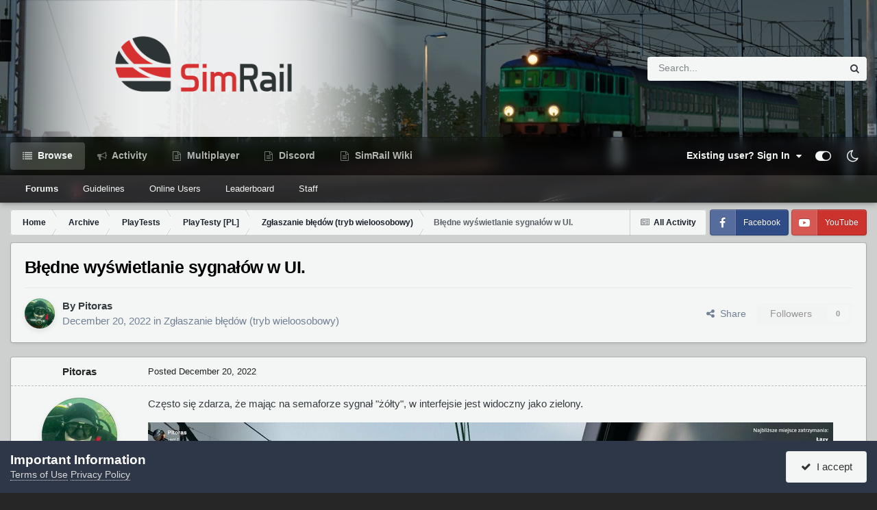

--- FILE ---
content_type: text/html;charset=UTF-8
request_url: https://forum.simrail.eu/topic/1423-b%C5%82%C4%99dne-wy%C5%9Bwietlanie-sygna%C5%82%C3%B3w-w-ui/
body_size: 29433
content:
<!DOCTYPE html>
<html id="focus" lang="en-US" dir="ltr" 
data-focus-guest
data-focus-group-id='2'
data-focus-theme-id='8'
data-focus-alt-theme='9'
data-focus-navigation='default'
data-focus-switch-search-user





data-focus-scheme='light'

data-focus-cookie='8'

data-focus-userlinks='radius'
data-focus-post='margin'
data-focus-post-header='border-v'
data-focus-post-controls='transparent buttons'
data-focus-blocks='pages sectiontitle'
data-focus-ui="new-badge transparent-ficon guest-alert" data-globaltemplate='4.7.0'>
	<head>
		<meta charset="utf-8">
        
		<title>Błędne wyświetlanie sygnałów w UI. - Zgłaszanie błędów (tryb wieloosobowy) - SimRail Forum</title>
		
			<!-- Google tag (gtag.js) -->
<script async src="https://www.googletagmanager.com/gtag/js?id=G-MZ2YY6P1HX"></script>
<script>
  window.dataLayer = window.dataLayer || [];
  function gtag(){dataLayer.push(arguments);}
  gtag('js', new Date());

  gtag('config', 'G-MZ2YY6P1HX');
</script>
		
		
		
		

	<meta name="viewport" content="width=device-width, initial-scale=1">



	<meta name="twitter:card" content="summary_large_image" />


	
		<meta name="twitter:site" content="@simrail2021" />
	



	
		
			
				<meta property="og:title" content="Błędne wyświetlanie sygnałów w UI.">
			
		
	

	
		
			
				<meta property="og:type" content="website">
			
		
	

	
		
			
				<meta property="og:url" content="https://forum.simrail.eu/topic/1423-b%C5%82%C4%99dne-wy%C5%9Bwietlanie-sygna%C5%82%C3%B3w-w-ui/">
			
		
	

	
		
			
				<meta name="description" content="Często się zdarza, że mając na semaforze sygnał &quot;żółty&quot;, w interfejsie jest widoczny jako zielony. SimRail_log_2022-12-20_21-11-10.zip">
			
		
	

	
		
			
				<meta property="og:description" content="Często się zdarza, że mając na semaforze sygnał &quot;żółty&quot;, w interfejsie jest widoczny jako zielony. SimRail_log_2022-12-20_21-11-10.zip">
			
		
	

	
		
			
				<meta property="og:updated_time" content="2022-12-26T06:58:03Z">
			
		
	

	
		
			
				<meta property="og:image" content="https://s3.eu-central-1.amazonaws.com/forum.simrail.eu/monthly_2022_12/946858952_Co1.PNG.818c3271bbb296f99df67efe508a1aaf.PNG">
			
		
	

	
		
			
				<meta property="og:site_name" content="SimRail Forum">
			
		
	

	
		
			
				<meta property="og:locale" content="en_US">
			
		
	


	
		<link rel="canonical" href="https://forum.simrail.eu/topic/1423-b%C5%82%C4%99dne-wy%C5%9Bwietlanie-sygna%C5%82%C3%B3w-w-ui/" />
	

<link rel="alternate" type="application/rss+xml" title="NEWS" href="https://forum.simrail.eu/rss/1-news.xml/" />



<link rel="manifest" href="https://forum.simrail.eu/manifest.webmanifest/">
<meta name="msapplication-config" content="https://forum.simrail.eu/browserconfig.xml/">
<meta name="msapplication-starturl" content="/">
<meta name="application-name" content="SimRail Forum">
<meta name="apple-mobile-web-app-title" content="SimRail Forum">

	<meta name="theme-color" content="#1e324a">










<link rel="preload" href="//forum.simrail.eu/applications/core/interface/font/fontawesome-webfont.woff2?v=4.7.0" as="font" crossorigin="anonymous">
		




	<link rel='stylesheet' href='https://forum.simrail.eu/uploads/css_built_8/341e4a57816af3ba440d891ca87450ff_framework.css?v=2d9bed5ec51733993517' media='all'>

	<link rel='stylesheet' href='https://forum.simrail.eu/uploads/css_built_8/05e81b71abe4f22d6eb8d1a929494829_responsive.css?v=2d9bed5ec51733993517' media='all'>

	<link rel='stylesheet' href='https://forum.simrail.eu/uploads/css_built_8/20446cf2d164adcc029377cb04d43d17_flags.css?v=2d9bed5ec51733993517' media='all'>

	<link rel='stylesheet' href='https://forum.simrail.eu/uploads/css_built_8/49304d8f4a7c643ec673e5da910a1a13_widget.css?v=2d9bed5ec51733993517' media='all'>

	<link rel='stylesheet' href='https://forum.simrail.eu/uploads/css_built_8/79bfb05544daeca4ec6d8979c07ae88e_button.css?v=2d9bed5ec51733993517' media='all'>

	<link rel='stylesheet' href='https://forum.simrail.eu/uploads/css_built_8/90eb5adf50a8c640f633d47fd7eb1778_core.css?v=2d9bed5ec51733993517' media='all'>

	<link rel='stylesheet' href='https://forum.simrail.eu/uploads/css_built_8/5a0da001ccc2200dc5625c3f3934497d_core_responsive.css?v=2d9bed5ec51733993517' media='all'>

	<link rel='stylesheet' href='https://forum.simrail.eu/uploads/css_built_8/62e269ced0fdab7e30e026f1d30ae516_forums.css?v=2d9bed5ec51733993517' media='all'>

	<link rel='stylesheet' href='https://forum.simrail.eu/uploads/css_built_8/76e62c573090645fb99a15a363d8620e_forums_responsive.css?v=2d9bed5ec51733993517' media='all'>

	<link rel='stylesheet' href='https://forum.simrail.eu/uploads/css_built_8/ebdea0c6a7dab6d37900b9190d3ac77b_topics.css?v=2d9bed5ec51733993517' media='all'>





<link rel='stylesheet' href='https://forum.simrail.eu/uploads/css_built_8/258adbb6e4f3e83cd3b355f84e3fa002_custom.css?v=2d9bed5ec51733993517' media='all'>




		
<script type='text/javascript'>
var focusHtml = document.getElementById('focus');
var cookieId = focusHtml.getAttribute('data-focus-cookie');

//	['setting-name', enabled-by-default, has-toggle]
var focusSettings = [
	
 ['sticky-header', 1, 1],
	['mobile-footer', 1, 1],
	['fluid', 0, 1],
	['larger-font-size', 0, 1],
	['sticky-author-panel', 0, 1],
	['sticky-sidebar', 0, 1],
	['flip-sidebar', 0, 1],
	
	
]; 
for(var i = 0; i < focusSettings.length; i++) {
	var settingName = focusSettings[i][0];
	var isDefault = focusSettings[i][1];
	var allowToggle = focusSettings[i][2];
	if(allowToggle){
		var choice = localStorage.getItem(settingName);
		if( (choice === '1') || (!choice && (isDefault)) ){
			focusHtml.classList.add('enable--' + settingName + '');
		}
	} else if(isDefault){
		focusHtml.classList.add('enable--' + settingName + '');
	}
}

	var loadRandomBackground = function(){
		var randomBackgrounds = [ 2,4,5,6,7,];
		var randomBackground = randomBackgrounds[Math.floor(Math.random()*randomBackgrounds.length)];
		focusHtml.setAttribute('data-focus-bg', randomBackground);
		focusHtml.setAttribute('data-focus-bg-random', '');
	}


	loadRandomBackground();

</script>

 
		
		
		

	
	<link rel='shortcut icon' href='//s3.eu-central-1.amazonaws.com/forum.simrail.eu/monthly_2022_12/Group.png' type="image/png">

		
 
	</head>
	<body class='ipsApp ipsApp_front ipsJS_none ipsClearfix' data-controller='core.front.core.app' data-message="" data-pageApp='forums' data-pageLocation='front' data-pageModule='forums' data-pageController='topic' data-pageID='1423'  >
		
        

        

		<a href='#ipsLayout_mainArea' class='ipsHide' title='Go to main content on this page' accesskey='m'>Jump to content</a>
			
<div class='focus-mobile-search'>
	<div class='focus-mobile-search__close' data-class='display--focus-mobile-search'><i class="fa fa-times" aria-hidden="true"></i></div>
</div>
			<div class='background-overlay'>
      			<div class='header-wrap focus-sticky-header'>
                  	
<ul id='elMobileNav' class='ipsResponsive_hideDesktop' data-controller='core.front.core.mobileNav'>
	
		
			
			
				
				
			
				
				
			
				
				
			
				
					<li id='elMobileBreadcrumb'>
						<a href='https://forum.simrail.eu/forum/18-zg%C5%82aszanie-b%C5%82%C4%99d%C3%B3w-tryb-wieloosobowy/'>
							<span>Zgłaszanie błędów (tryb wieloosobowy)</span>
						</a>
					</li>
				
				
			
				
				
			
		
	
  
	<li class='elMobileNav__home'>
		<a href='https://forum.simrail.eu/'><i class="fa fa-home" aria-hidden="true"></i></a>
	</li>
	
	
	<li >
		<a data-action="defaultStream" href='https://forum.simrail.eu/discover/'><i class="fa fa-newspaper-o" aria-hidden="true"></i></a>
	</li>

	

	
		<li class='ipsJS_show'>
			<a href='https://forum.simrail.eu/search/' data-class='display--focus-mobile-search'><i class='fa fa-search'></i></a>
		</li>
	

	
<li data-focus-editor>
	<a href='#'>
		<i class='fa fa-toggle-on'></i>
	</a>
</li>
<li data-focus-toggle-theme>
	<a href='#'>
		<i class='fa'></i>
	</a>
</li>
  	
	<li data-ipsDrawer data-ipsDrawer-drawerElem='#elMobileDrawer'>
		<a href='#'>
			
			
				
			
			
			
			<i class='fa fa-navicon'></i>
		</a>
	</li>
</ul>
					<div id='ipsLayout_header'>
						<header class='focus-header'>
							<div class='ipsLayout_container'>
								<div class='focus-header-align'>
									
<a class='focus-logo' href='https://forum.simrail.eu/' accesskey='1'>
	
		
		<span class='focus-logo__image'>
			<img src="https://forum.simrail.eu/uploads/monthly_2022_12/sr_logo2.png.4e30386f18be91bcc22f9434a0c5b845.png" alt='SimRail Forum'>
		</span>
		
			<!-- <span class='focus-logo__text'>
				<span class='focus-logo__name'>SimRail</span>
				<span class='focus-logo__slogan'>The Railway Simulator</span>
			</span> -->
		
	
</a>
									
										<div class='focus-search'></div>
									
								</div>
							</div>
						</header>
						<div class='focus-nav-bar'>
							<div class='secondary-header-align ipsLayout_container ipsFlex ipsFlex-jc:between ipsFlex-ai:center'>
								<div class='focus-nav'>

	<nav data-controller='core.front.core.navBar' class=' ipsResponsive_showDesktop'>
		<div class='ipsNavBar_primary  ipsLayout_container '>
			<ul data-role="primaryNavBar" class='ipsClearfix'>
				


	
		
		
			
		
		<li class='ipsNavBar_active' data-active id='elNavSecondary_1' data-role="navBarItem" data-navApp="core" data-navExt="CustomItem">
			
			
				<a href="https://forum.simrail.eu"  data-navItem-id="1" data-navDefault>
					Browse<span class='ipsNavBar_active__identifier'></span>
				</a>
			
			
				<ul class='ipsNavBar_secondary ' data-role='secondaryNavBar'>
					


	
		
		
			
		
		<li class='ipsNavBar_active' data-active id='elNavSecondary_10' data-role="navBarItem" data-navApp="forums" data-navExt="Forums">
			
			
				<a href="https://forum.simrail.eu"  data-navItem-id="10" data-navDefault>
					Forums<span class='ipsNavBar_active__identifier'></span>
				</a>
			
			
		</li>
	
	

	
		
		
		<li  id='elNavSecondary_12' data-role="navBarItem" data-navApp="core" data-navExt="Guidelines">
			
			
				<a href="https://forum.simrail.eu/guidelines/"  data-navItem-id="12" >
					Guidelines<span class='ipsNavBar_active__identifier'></span>
				</a>
			
			
		</li>
	
	

	
	

	
		
		
		<li  id='elNavSecondary_14' data-role="navBarItem" data-navApp="core" data-navExt="OnlineUsers">
			
			
				<a href="https://forum.simrail.eu/online/"  data-navItem-id="14" >
					Online Users<span class='ipsNavBar_active__identifier'></span>
				</a>
			
			
		</li>
	
	

	
		
		
		<li  id='elNavSecondary_15' data-role="navBarItem" data-navApp="core" data-navExt="Leaderboard">
			
			
				<a href="https://forum.simrail.eu/leaderboard/"  data-navItem-id="15" >
					Leaderboard<span class='ipsNavBar_active__identifier'></span>
				</a>
			
			
		</li>
	
	

	
		
		
		<li  id='elNavSecondary_16' data-role="navBarItem" data-navApp="core" data-navExt="StaffDirectory">
			
			
				<a href="https://forum.simrail.eu/staff/"  data-navItem-id="16" >
					Staff<span class='ipsNavBar_active__identifier'></span>
				</a>
			
			
		</li>
	
	

					<li class='ipsHide' id='elNavigationMore_1' data-role='navMore'>
						<a href='#' data-ipsMenu data-ipsMenu-appendTo='#elNavigationMore_1' id='elNavigationMore_1_dropdown'>More <i class='fa fa-caret-down'></i></a>
						<ul class='ipsHide ipsMenu ipsMenu_auto' id='elNavigationMore_1_dropdown_menu' data-role='moreDropdown'></ul>
					</li>
				</ul>
			
		</li>
	
	

	
		
		
		<li  id='elNavSecondary_2' data-role="navBarItem" data-navApp="core" data-navExt="CustomItem">
			
			
				<a href="https://forum.simrail.eu/discover/"  data-navItem-id="2" >
					Activity<span class='ipsNavBar_active__identifier'></span>
				</a>
			
			
				<ul class='ipsNavBar_secondary ipsHide' data-role='secondaryNavBar'>
					


	
		
		
		<li  id='elNavSecondary_4' data-role="navBarItem" data-navApp="core" data-navExt="AllActivity">
			
			
				<a href="https://forum.simrail.eu/discover/"  data-navItem-id="4" >
					All Activity<span class='ipsNavBar_active__identifier'></span>
				</a>
			
			
		</li>
	
	

	
	

	
	

	
	

	
		
		
		<li  id='elNavSecondary_8' data-role="navBarItem" data-navApp="core" data-navExt="Search">
			
			
				<a href="https://forum.simrail.eu/search/"  data-navItem-id="8" >
					Search<span class='ipsNavBar_active__identifier'></span>
				</a>
			
			
		</li>
	
	

	
	

					<li class='ipsHide' id='elNavigationMore_2' data-role='navMore'>
						<a href='#' data-ipsMenu data-ipsMenu-appendTo='#elNavigationMore_2' id='elNavigationMore_2_dropdown'>More <i class='fa fa-caret-down'></i></a>
						<ul class='ipsHide ipsMenu ipsMenu_auto' id='elNavigationMore_2_dropdown_menu' data-role='moreDropdown'></ul>
					</li>
				</ul>
			
		</li>
	
	

	
		
		
		<li  id='elNavSecondary_25' data-role="navBarItem" data-navApp="core" data-navExt="Menu">
			
			
				<a href="#"  data-navItem-id="25" >
					Multiplayer<span class='ipsNavBar_active__identifier'></span>
				</a>
			
			
				<ul class='ipsNavBar_secondary ipsHide' data-role='secondaryNavBar'>
					


	
		
		
		<li  id='elNavSecondary_26' data-role="navBarItem" data-navApp="axenserverlist" data-navExt="Servers">
			
			
				<a href="https://forum.simrail.eu/servers/"  data-navItem-id="26" >
					Servers<span class='ipsNavBar_active__identifier'></span>
				</a>
			
			
		</li>
	
	

	
		
		
		<li  id='elNavSecondary_24' data-role="navBarItem" data-navApp="core" data-navExt="CustomItem">
			
			
				<a href="https://panel.simrail.eu/main/map.html" target='_blank' rel="noopener" data-navItem-id="24" >
					Live map<span class='ipsNavBar_active__identifier'></span>
				</a>
			
			
		</li>
	
	

					<li class='ipsHide' id='elNavigationMore_25' data-role='navMore'>
						<a href='#' data-ipsMenu data-ipsMenu-appendTo='#elNavigationMore_25' id='elNavigationMore_25_dropdown'>More <i class='fa fa-caret-down'></i></a>
						<ul class='ipsHide ipsMenu ipsMenu_auto' id='elNavigationMore_25_dropdown_menu' data-role='moreDropdown'></ul>
					</li>
				</ul>
			
		</li>
	
	

	
		
		
		<li  id='elNavSecondary_31' data-role="navBarItem" data-navApp="core" data-navExt="Menu">
			
			
				<a href="#"  data-navItem-id="31" >
					Discord<span class='ipsNavBar_active__identifier'></span>
				</a>
			
			
				<ul class='ipsNavBar_secondary ipsHide' data-role='secondaryNavBar'>
					


	
	

					<li class='ipsHide' id='elNavigationMore_31' data-role='navMore'>
						<a href='#' data-ipsMenu data-ipsMenu-appendTo='#elNavigationMore_31' id='elNavigationMore_31_dropdown'>More <i class='fa fa-caret-down'></i></a>
						<ul class='ipsHide ipsMenu ipsMenu_auto' id='elNavigationMore_31_dropdown_menu' data-role='moreDropdown'></ul>
					</li>
				</ul>
			
		</li>
	
	

	
		
		
		<li  id='elNavSecondary_44' data-role="navBarItem" data-navApp="core" data-navExt="CustomItem">
			
			
				<a href="https://wiki.simrail.eu" target='_blank' rel="noopener" data-navItem-id="44" >
					SimRail Wiki<span class='ipsNavBar_active__identifier'></span>
				</a>
			
			
		</li>
	
	

				
				<li class='ipsHide' id='elNavigationMore' data-role='navMore'>
					<a href='#' data-ipsMenu data-ipsMenu-appendTo='#elNavigationMore' id='elNavigationMore_dropdown'>More<span class='ipsNavBar_active__identifier'></span></a>
					<ul class='ipsNavBar_secondary ipsHide' data-role='secondaryNavBar'>
						<li class='ipsHide' id='elNavigationMore_more' data-role='navMore'>
							<a href='#' data-ipsMenu data-ipsMenu-appendTo='#elNavigationMore_more' id='elNavigationMore_more_dropdown'>More <i class='fa fa-caret-down'></i></a>
							<ul class='ipsHide ipsMenu ipsMenu_auto' id='elNavigationMore_more_dropdown_menu' data-role='moreDropdown'></ul>
						</li>
					</ul>
				</li>
				
			</ul>
			

	<div id="elSearchWrapper">
		<div id='elSearch' data-controller="core.front.core.quickSearch">
			<form accept-charset='utf-8' action='//forum.simrail.eu/search/?do=quicksearch' method='post'>
                <input type='search' id='elSearchField' placeholder='Search...' name='q' autocomplete='off' aria-label='Search'>
                <details class='cSearchFilter'>
                    <summary class='cSearchFilter__text'></summary>
                    <ul class='cSearchFilter__menu'>
                        
                        <li><label><input type="radio" name="type" value="all" ><span class='cSearchFilter__menuText'>Everywhere</span></label></li>
                        
                            
                                <li><label><input type="radio" name="type" value='contextual_{&quot;type&quot;:&quot;forums_topic&quot;,&quot;nodes&quot;:18}' checked><span class='cSearchFilter__menuText'>This Forum</span></label></li>
                            
                                <li><label><input type="radio" name="type" value='contextual_{&quot;type&quot;:&quot;forums_topic&quot;,&quot;item&quot;:1423}' checked><span class='cSearchFilter__menuText'>This Topic</span></label></li>
                            
                        
                        
                            <li><label><input type="radio" name="type" value="core_statuses_status"><span class='cSearchFilter__menuText'>Status Updates</span></label></li>
                        
                            <li><label><input type="radio" name="type" value="forums_topic"><span class='cSearchFilter__menuText'>Topics</span></label></li>
                        
                            <li><label><input type="radio" name="type" value="calendar_event"><span class='cSearchFilter__menuText'>Events</span></label></li>
                        
                            <li><label><input type="radio" name="type" value="core_members"><span class='cSearchFilter__menuText'>Members</span></label></li>
                        
                    </ul>
                </details>
				<button class='cSearchSubmit' type="submit" aria-label='Search'><i class="fa fa-search"></i></button>
			</form>
		</div>
	</div>

		</div>
	</nav>
</div>
								
									<div class='focus-user'>

	<ul id='elUserNav' class='ipsList_inline cSignedOut ipsResponsive_showDesktop'>
		
		
		
		
			
				<li id='elSignInLink'>
					<a href='https://forum.simrail.eu/login/' data-ipsMenu-closeOnClick="false" data-ipsMenu id='elUserSignIn'>
						Existing user? Sign In &nbsp;<i class='fa fa-caret-down'></i>
					</a>
					
<div id='elUserSignIn_menu' class='ipsMenu ipsMenu_auto ipsHide'>
	<form accept-charset='utf-8' method='post' action='https://forum.simrail.eu/login/'>
		<input type="hidden" name="csrfKey" value="8595e514486cc67e10c1eb860c79bad0">
		<input type="hidden" name="ref" value="aHR0cHM6Ly9mb3J1bS5zaW1yYWlsLmV1L3RvcGljLzE0MjMtYiVDNSU4MiVDNCU5OWRuZS13eSVDNSU5QndpZXRsYW5pZS1zeWduYSVDNSU4MiVDMyVCM3ctdy11aS8=">
		<div data-role="loginForm">
			
			
			
				<div class="cLogin_popupSingle">
					
						<div class='ipsPadding:half ipsType_center'>
							

<button type="submit" name="_processLogin" value="2" class='ipsButton ipsButton_verySmall ipsButton_fullWidth ipsSocial ' style="background-color: #171a21">
	
		<span class='ipsSocial_icon'>
			
				<i class='fa fa-steam'></i>
			
		</span>
		<span class='ipsSocial_text'>Sign in with Steam</span>
	
</button>
						</div>
					
						<div class='ipsPadding:half ipsType_center'>
							

<button type="submit" name="_processLogin" value="7" class='ipsButton ipsButton_verySmall ipsButton_fullWidth ipsSocial ipsSocial_microsoft' style="background-color: #008b00">
	
		<span class='ipsSocial_icon'>
			
				<i class='fa fa-windows'></i>
			
		</span>
		<span class='ipsSocial_text'>Sign in with Microsoft</span>
	
</button>
						</div>
					
				</div>
			
		</div>
	</form>
</div>
				</li>
			
		
		
		
<li class='elUserNav_sep'></li>
<li class='cUserNav_icon ipsJS_show' data-focus-editor>
	<a href='#' data-ipsTooltip>
		<i class='fa fa-toggle-on'></i>
	</a>
</li>
<li class='cUserNav_icon ipsJS_show' data-focus-toggle-theme>
	<a href='#' data-ipsTooltip>
		<i class='fa'></i>
	</a>
</li>

 
	</ul>
</div>
								
							</div>
						</div>
					</div>
				</div>
		<main id='ipsLayout_body' class='ipsLayout_container'>
			<div class='focus-content'>
				<div class='focus-content-padding'>
					<div id='ipsLayout_contentArea'>
						<div class='focus-precontent'>
							<div class='focus-breadcrumb'>
								
<nav class='ipsBreadcrumb ipsBreadcrumb_top ipsFaded_withHover'>
	

	<ul class='ipsList_inline ipsPos_right'>
		
		<li >
			<a data-action="defaultStream" class='ipsType_light '  href='https://forum.simrail.eu/discover/'><i class="fa fa-newspaper-o" aria-hidden="true"></i> <span>All Activity</span></a>
		</li>
		
	</ul>

	<ul data-role="breadcrumbList">
		<li>
			<a title="Home" href='https://forum.simrail.eu/'>
				<span>Home <i class='fa fa-angle-right'></i></span>
			</a>
		</li>
		
		
			<li>
				
					<a href='https://forum.simrail.eu/forum/159-archive/'>
						<span>Archive <i class='fa fa-angle-right' aria-hidden="true"></i></span>
					</a>
				
			</li>
		
			<li>
				
					<a href='https://forum.simrail.eu/forum/1-playtests/'>
						<span>PlayTests <i class='fa fa-angle-right' aria-hidden="true"></i></span>
					</a>
				
			</li>
		
			<li>
				
					<a href='https://forum.simrail.eu/forum/9-playtesty-pl/'>
						<span>PlayTesty [PL] <i class='fa fa-angle-right' aria-hidden="true"></i></span>
					</a>
				
			</li>
		
			<li>
				
					<a href='https://forum.simrail.eu/forum/18-zg%C5%82aszanie-b%C5%82%C4%99d%C3%B3w-tryb-wieloosobowy/'>
						<span>Zgłaszanie błędów (tryb wieloosobowy) <i class='fa fa-angle-right' aria-hidden="true"></i></span>
					</a>
				
			</li>
		
			<li>
				
					Błędne wyświetlanie sygnałów w UI.
				
			</li>
		
	</ul>
</nav>
								

<ul class='focus-social focus-social--iconText'>
	<li><a href='https://www.facebook.com/simrail2021' target="_blank" rel="noopener"><span>Facebook</span></a></li>
<li><a href='https://www.youtube.com/@simrails.a.3605' target="_blank" rel="noopener"><span>YouTube</span></a></li>
</ul>

							</div>
						</div>
						






						<div id='ipsLayout_contentWrapper'>
							
							<div id='ipsLayout_mainArea'>
								
								
								
								
								

	




								



<div class='ipsPageHeader ipsResponsive_pull ipsBox ipsPadding sm:ipsPadding:half ipsMargin_bottom'>
		
	
	<div class='ipsFlex ipsFlex-ai:center ipsFlex-fw:wrap ipsGap:4'>
		<div class='ipsFlex-flex:11'>
			<h1 class='ipsType_pageTitle ipsContained_container'>
				

				
				
					<span class='ipsType_break ipsContained'>
						<span>Błędne wyświetlanie sygnałów w UI.</span>
					</span>
				
			</h1>
			
			
		</div>
		
	</div>
	<hr class='ipsHr'>
	<div class='ipsPageHeader__meta ipsFlex ipsFlex-jc:between ipsFlex-ai:center ipsFlex-fw:wrap ipsGap:3'>
		<div class='ipsFlex-flex:11'>
			<div class='ipsPhotoPanel ipsPhotoPanel_mini ipsPhotoPanel_notPhone ipsClearfix'>
				


	<a href="https://forum.simrail.eu/profile/505-pitoras/" rel="nofollow" data-ipsHover data-ipsHover-width="370" data-ipsHover-target="https://forum.simrail.eu/profile/505-pitoras/?do=hovercard" class="ipsUserPhoto ipsUserPhoto_mini" title="Go to Pitoras's profile">
		<img src='//s3.eu-central-1.amazonaws.com/forum.simrail.eu/monthly_2023_01/728342766_Beztytuu.thumb.png.3bebe738703f8ee89c6d7ebddff020ce.png' alt='Pitoras' loading="lazy">
	</a>

				<div>
					<p class='ipsType_reset ipsType_blendLinks'>
						<span class='ipsType_normal'>
						
							<strong>By 



<a href="https://forum.simrail.eu/profile/505-pitoras/" rel="nofollow" data-ipshover data-ipshover-width="370" data-ipshover-target="https://forum.simrail.eu/profile/505-pitoras/?do=hovercard&amp;referrer=https%253A%252F%252Fforum.simrail.eu%252Ftopic%252F1423-b%2525C5%252582%2525C4%252599dne-wy%2525C5%25259Bwietlanie-sygna%2525C5%252582%2525C3%2525B3w-w-ui%252F" title="Go to Pitoras's profile" class="ipsType_break">Pitoras</a></strong><br />
							<span class='ipsType_light'><time datetime='2022-12-20T21:15:41Z' title='12/20/22 09:15  PM' data-short='3 yr'>December 20, 2022</time> in <a href="https://forum.simrail.eu/forum/18-zg%C5%82aszanie-b%C5%82%C4%99d%C3%B3w-tryb-wieloosobowy/">Zgłaszanie błędów (tryb wieloosobowy)</a></span>
						
						</span>
					</p>
				</div>
			</div>
		</div>
		
			<div class='ipsFlex-flex:01 ipsResponsive_hidePhone'>
				<div class='ipsShareLinks'>
					
						


    <a href='#elShareItem_797113402_menu' id='elShareItem_797113402' data-ipsMenu class='ipsShareButton ipsButton ipsButton_verySmall ipsButton_link ipsButton_link--light'>
        <span><i class='fa fa-share-alt'></i></span> &nbsp;Share
    </a>

    <div class='ipsPadding ipsMenu ipsMenu_normal ipsHide' id='elShareItem_797113402_menu' data-controller="core.front.core.sharelink">
        
        
        <span data-ipsCopy data-ipsCopy-flashmessage>
            <a href="https://forum.simrail.eu/topic/1423-b%C5%82%C4%99dne-wy%C5%9Bwietlanie-sygna%C5%82%C3%B3w-w-ui/" class="ipsButton ipsButton_light ipsButton_small ipsButton_fullWidth" data-role="copyButton" data-clipboard-text="https://forum.simrail.eu/topic/1423-b%C5%82%C4%99dne-wy%C5%9Bwietlanie-sygna%C5%82%C3%B3w-w-ui/" data-ipstooltip title='Copy Link to Clipboard'><i class="fa fa-clone"></i> https://forum.simrail.eu/topic/1423-b%C5%82%C4%99dne-wy%C5%9Bwietlanie-sygna%C5%82%C3%B3w-w-ui/</a>
        </span>
        <ul class='ipsShareLinks ipsMargin_top:half'>
            
                <li>
<a href="https://x.com/share?url=https%3A%2F%2Fforum.simrail.eu%2Ftopic%2F1423-b%2525C5%252582%2525C4%252599dne-wy%2525C5%25259Bwietlanie-sygna%2525C5%252582%2525C3%2525B3w-w-ui%2F" class="cShareLink cShareLink_x" target="_blank" data-role="shareLink" title='Share on X' data-ipsTooltip rel='nofollow noopener'>
    <i class="fa fa-x"></i>
</a></li>
            
                <li>
<a href="https://www.facebook.com/sharer/sharer.php?u=https%3A%2F%2Fforum.simrail.eu%2Ftopic%2F1423-b%25C5%2582%25C4%2599dne-wy%25C5%259Bwietlanie-sygna%25C5%2582%25C3%25B3w-w-ui%2F" class="cShareLink cShareLink_facebook" target="_blank" data-role="shareLink" title='Share on Facebook' data-ipsTooltip rel='noopener nofollow'>
	<i class="fa fa-facebook"></i>
</a></li>
            
                <li>
<a href="https://www.reddit.com/submit?url=https%3A%2F%2Fforum.simrail.eu%2Ftopic%2F1423-b%25C5%2582%25C4%2599dne-wy%25C5%259Bwietlanie-sygna%25C5%2582%25C3%25B3w-w-ui%2F&amp;title=B%C5%82%C4%99dne+wy%C5%9Bwietlanie+sygna%C5%82%C3%B3w+w+UI." rel="nofollow noopener" class="cShareLink cShareLink_reddit" target="_blank" title='Share on Reddit' data-ipsTooltip>
	<i class="fa fa-reddit"></i>
</a></li>
            
                <li>
<a href="https://www.linkedin.com/shareArticle?mini=true&amp;url=https%3A%2F%2Fforum.simrail.eu%2Ftopic%2F1423-b%25C5%2582%25C4%2599dne-wy%25C5%259Bwietlanie-sygna%25C5%2582%25C3%25B3w-w-ui%2F&amp;title=B%C5%82%C4%99dne+wy%C5%9Bwietlanie+sygna%C5%82%C3%B3w+w+UI." rel="nofollow noopener" class="cShareLink cShareLink_linkedin" target="_blank" data-role="shareLink" title='Share on LinkedIn' data-ipsTooltip>
	<i class="fa fa-linkedin"></i>
</a></li>
            
                <li>
<a href="https://pinterest.com/pin/create/button/?url=https://forum.simrail.eu/topic/1423-b%25C5%2582%25C4%2599dne-wy%25C5%259Bwietlanie-sygna%25C5%2582%25C3%25B3w-w-ui/&amp;media=" class="cShareLink cShareLink_pinterest" rel="nofollow noopener" target="_blank" data-role="shareLink" title='Share on Pinterest' data-ipsTooltip>
	<i class="fa fa-pinterest"></i>
</a></li>
            
        </ul>
        
            <hr class='ipsHr'>
            <button class='ipsHide ipsButton ipsButton_verySmall ipsButton_light ipsButton_fullWidth ipsMargin_top:half' data-controller='core.front.core.webshare' data-role='webShare' data-webShareTitle='Błędne wyświetlanie sygnałów w UI.' data-webShareText='Błędne wyświetlanie sygnałów w UI.' data-webShareUrl='https://forum.simrail.eu/topic/1423-b%C5%82%C4%99dne-wy%C5%9Bwietlanie-sygna%C5%82%C3%B3w-w-ui/'>More sharing options...</button>
        
    </div>

					
					
                    

					



					

<div data-followApp='forums' data-followArea='topic' data-followID='1423' data-controller='core.front.core.followButton'>
	

	<a href='https://forum.simrail.eu/login/' rel="nofollow" class="ipsFollow ipsPos_middle ipsButton ipsButton_light ipsButton_verySmall ipsButton_disabled" data-role="followButton" data-ipsTooltip title='Sign in to follow this'>
		<span>Followers</span>
		<span class='ipsCommentCount'>0</span>
	</a>

</div>
				</div>
			</div>
					
	</div>
	
	
</div>








<div class='ipsClearfix'>
	<ul class="ipsToolList ipsToolList_horizontal ipsClearfix ipsSpacer_both ipsResponsive_hidePhone">
		
		
		
	</ul>
</div>

<div id='comments' data-controller='core.front.core.commentFeed,forums.front.topic.view, core.front.core.ignoredComments' data-autoPoll data-baseURL='https://forum.simrail.eu/topic/1423-b%C5%82%C4%99dne-wy%C5%9Bwietlanie-sygna%C5%82%C3%B3w-w-ui/' data-lastPage data-feedID='topic-1423' class='cTopic ipsClear ipsSpacer_top'>
	
			
	

	

<div data-controller='core.front.core.recommendedComments' data-url='https://forum.simrail.eu/topic/1423-b%C5%82%C4%99dne-wy%C5%9Bwietlanie-sygna%C5%82%C3%B3w-w-ui/?recommended=comments' class='ipsRecommendedComments ipsHide'>
	<div data-role="recommendedComments">
		<h2 class='ipsType_sectionHead ipsType_large ipsType_bold ipsMargin_bottom'>Recommended Posts</h2>
		
	</div>
</div>
	
	<div id="elPostFeed" data-role='commentFeed' data-controller='core.front.core.moderation' >
		<form action="https://forum.simrail.eu/topic/1423-b%C5%82%C4%99dne-wy%C5%9Bwietlanie-sygna%C5%82%C3%B3w-w-ui/?csrfKey=8595e514486cc67e10c1eb860c79bad0&amp;do=multimodComment" method="post" data-ipsPageAction data-role='moderationTools'>
			
			
				

					

					
					



<a id="findComment-4508"></a>
<a id="comment-4508"></a>
<article  id="elComment_4508" class="cPost ipsBox ipsResponsive_pull  ipsComment  ipsComment_parent ipsClearfix ipsClear ipsColumns ipsColumns_noSpacing ipsColumns_collapsePhone    ">
	

	

	<div class="cAuthorPane_mobile ipsResponsive_showPhone">
		<div class="cAuthorPane_photo">
			<div class="cAuthorPane_photoWrap">
				


	<a href="https://forum.simrail.eu/profile/505-pitoras/" rel="nofollow" data-ipsHover data-ipsHover-width="370" data-ipsHover-target="https://forum.simrail.eu/profile/505-pitoras/?do=hovercard" class="ipsUserPhoto ipsUserPhoto_large" title="Go to Pitoras's profile">
		<img src='//s3.eu-central-1.amazonaws.com/forum.simrail.eu/monthly_2023_01/728342766_Beztytuu.thumb.png.3bebe738703f8ee89c6d7ebddff020ce.png' alt='Pitoras' loading="lazy">
	</a>

				
				
			</div>
		</div>
		<div class="cAuthorPane_content">
			<h3 class="ipsType_sectionHead cAuthorPane_author ipsType_break ipsType_blendLinks ipsFlex ipsFlex-ai:center">
				



<a href="https://forum.simrail.eu/profile/505-pitoras/" rel="nofollow" data-ipshover data-ipshover-width="370" data-ipshover-target="https://forum.simrail.eu/profile/505-pitoras/?do=hovercard&amp;referrer=https%253A%252F%252Fforum.simrail.eu%252Ftopic%252F1423-b%2525C5%252582%2525C4%252599dne-wy%2525C5%25259Bwietlanie-sygna%2525C5%252582%2525C3%2525B3w-w-ui%252F" title="Go to Pitoras's profile" class="ipsType_break">Pitoras</a>
			</h3>
			<div class="ipsType_light ipsType_reset">
			    <a href="https://forum.simrail.eu/topic/1423-b%C5%82%C4%99dne-wy%C5%9Bwietlanie-sygna%C5%82%C3%B3w-w-ui/#findComment-4508" rel="nofollow" class="ipsType_blendLinks">Posted <time datetime='2022-12-20T21:15:41Z' title='12/20/22 09:15  PM' data-short='3 yr'>December 20, 2022</time></a>
				
			</div>
		</div>
	</div>
	<aside class="ipsComment_author cAuthorPane ipsColumn ipsColumn_medium ipsResponsive_hidePhone">
		<h3 class="ipsType_sectionHead cAuthorPane_author ipsType_blendLinks ipsType_break">
<strong>



<a href="https://forum.simrail.eu/profile/505-pitoras/" rel="nofollow" data-ipshover data-ipshover-width="370" data-ipshover-target="https://forum.simrail.eu/profile/505-pitoras/?do=hovercard&amp;referrer=https%253A%252F%252Fforum.simrail.eu%252Ftopic%252F1423-b%2525C5%252582%2525C4%252599dne-wy%2525C5%25259Bwietlanie-sygna%2525C5%252582%2525C3%2525B3w-w-ui%252F" title="Go to Pitoras's profile" class="ipsType_break">Pitoras</a></strong>
			
		</h3>
		<ul class="cAuthorPane_info ipsList_reset">
			<li data-role="photo" class="cAuthorPane_photo">
				<div class="cAuthorPane_photoWrap">
					


	<a href="https://forum.simrail.eu/profile/505-pitoras/" rel="nofollow" data-ipsHover data-ipsHover-width="370" data-ipsHover-target="https://forum.simrail.eu/profile/505-pitoras/?do=hovercard" class="ipsUserPhoto ipsUserPhoto_large" title="Go to Pitoras's profile">
		<img src='//s3.eu-central-1.amazonaws.com/forum.simrail.eu/monthly_2023_01/728342766_Beztytuu.thumb.png.3bebe738703f8ee89c6d7ebddff020ce.png' alt='Pitoras' loading="lazy">
	</a>

					
					
				</div>
			</li>
			
				

	<li data-role="group">
		Member
	</li>





    
            
                <li data-role="axen-group-secondary"><strong><font color="#b45f06">SimRail</font></strong></li>
            

            
    
            
                <li data-role="axen-group-secondary">Playtests</li>
            

            
    
            
                <li data-role="axen-group-secondary">Early Access</li>
            

            
    


				
			
			
				<li data-role="stats" class="ipsMargin_top">
					<ul class="ipsList_reset ipsType_light ipsFlex ipsFlex-ai:center ipsFlex-jc:center ipsGap_row:2 cAuthorPane_stats">
						<li>
							
								<a href="https://forum.simrail.eu/profile/505-pitoras/content/" rel="nofollow" title="176 posts" data-ipstooltip class="ipsType_blendLinks">
							
								<i class="fa fa-comment"></i> 176
							
								</a>
							
						</li>
						
					</ul>
				</li>
			
			
				

			
		
</ul>
	</aside>
	<div class="ipsColumn ipsColumn_fluid ipsMargin:none">
		

<div id="comment-4508_wrap" data-controller="core.front.core.comment" data-commentapp="forums" data-commenttype="forums" data-commentid="4508" data-quotedata="{&quot;userid&quot;:505,&quot;username&quot;:&quot;Pitoras&quot;,&quot;timestamp&quot;:1671570941,&quot;contentapp&quot;:&quot;forums&quot;,&quot;contenttype&quot;:&quot;forums&quot;,&quot;contentid&quot;:1423,&quot;contentclass&quot;:&quot;forums_Topic&quot;,&quot;contentcommentid&quot;:4508}" class="ipsComment_content ipsType_medium">

	<div class="ipsComment_meta ipsType_light ipsFlex ipsFlex-ai:center ipsFlex-jc:between ipsFlex-fd:row-reverse">
		<div class="ipsType_light ipsType_reset ipsType_blendLinks ipsComment_toolWrap">
			<div class="ipsResponsive_hidePhone ipsComment_badges">
				<ul class="ipsList_reset ipsFlex ipsFlex-jc:end ipsFlex-fw:wrap ipsGap:2 ipsGap_row:1">
					
					
					
					
					
				</ul>
			</div>
			<ul class="ipsList_reset ipsComment_tools">
				<li>
					<a href="#elControls_4508_menu" class="ipsComment_ellipsis" id="elControls_4508" title="More options..." data-ipsmenu data-ipsmenu-appendto="#comment-4508_wrap"><i class="fa fa-ellipsis-h"></i></a>
					<ul id="elControls_4508_menu" class="ipsMenu ipsMenu_narrow ipsHide">
						
						
                        
						
						
						
							
								
							
							
							
							
							
							
						
					</ul>
				</li>
				
			</ul>
		</div>

		<div class="ipsType_reset ipsResponsive_hidePhone">
		   
		   Posted <time datetime='2022-12-20T21:15:41Z' title='12/20/22 09:15  PM' data-short='3 yr'>December 20, 2022</time>
		   
			
			<span class="ipsResponsive_hidePhone">
				
				
			</span>
		</div>
	</div>

	

    

	<div class="cPost_contentWrap" data-controller="plugins.postsTrimmer">
		
		<div data-role="commentContent" class="ipsType_normal ipsType_richText ipsPadding_bottom ipsContained" data-controller="core.front.core.lightboxedImages">
			<p>
	Często się zdarza, że mając na semaforze sygnał "żółty", w interfejsie jest widoczny jako zielony.
</p>

<p><a href="//s3.eu-central-1.amazonaws.com/forum.simrail.eu/monthly_2022_12/20221220212019_1.jpg.8f2f9a906663e3017247885744965c53.jpg" class="ipsAttachLink ipsAttachLink_image" ><img data-fileid="2186" src="//forum.simrail.eu/applications/core/interface/js/spacer.png" data-src="//s3.eu-central-1.amazonaws.com/forum.simrail.eu/monthly_2022_12/20221220212019_1.thumb.jpg.eca8d7a78d5d30e147728c54bee99281.jpg" data-ratio="56.2" width="1000" class="ipsImage ipsImage_thumbnailed" alt="20221220212019_1.jpg"></a></p>
<p><a href="//s3.eu-central-1.amazonaws.com/forum.simrail.eu/monthly_2022_12/20221220214820_1.jpg.e217dce5f96c0cbfdaa666bc5ac3e179.jpg" class="ipsAttachLink ipsAttachLink_image" ><img data-fileid="2187" src="//forum.simrail.eu/applications/core/interface/js/spacer.png" data-src="//s3.eu-central-1.amazonaws.com/forum.simrail.eu/monthly_2022_12/20221220214820_1.thumb.jpg.48bbbab544577cb21bcae98de7d245c9.jpg" data-ratio="56.2" width="1000" class="ipsImage ipsImage_thumbnailed" alt="20221220214820_1.jpg"></a></p><p>
<a class="ipsAttachLink" href="https://forum.simrail.eu/applications/core/interface/file/attachment.php?id=2185&amp;key=53e6ed327e09980968e7e6f6f0ad5dc2" data-fileExt='zip' data-fileid='2185' data-filekey='53e6ed327e09980968e7e6f6f0ad5dc2'>SimRail_log_2022-12-20_21-11-10.zip</a></p>

			
		</div>

		

		
	</div>

	
    
</div>

	</div>
</article>

					
					
					
				

					

					
					



<a id="findComment-4519"></a>
<a id="comment-4519"></a>
<article data-membergroup="7"  id="elComment_4519" class="cPost ipsBox ipsResponsive_pull  ipsComment  ipsComment_parent ipsClearfix ipsClear ipsColumns ipsColumns_noSpacing ipsColumns_collapsePhone ipsComment_highlighted   ">
	

	
		<div class="ipsResponsive_showPhone ipsComment_badges">
			<ul class="ipsList_reset ipsFlex ipsFlex-fw:wrap ipsGap:2 ipsGap_row:1">
				
					<li><strong class="ipsBadge ipsBadge_large ipsBadge_highlightedGroup">SIMRAIL Team</strong></li>
				
				
				
				
			</ul>
		</div>
	

	<div class="cAuthorPane_mobile ipsResponsive_showPhone">
		<div class="cAuthorPane_photo">
			<div class="cAuthorPane_photoWrap">
				


	<a href="https://forum.simrail.eu/profile/19-kr%C3%B3lik-uszasty/" rel="nofollow" data-ipsHover data-ipsHover-width="370" data-ipsHover-target="https://forum.simrail.eu/profile/19-kr%C3%B3lik-uszasty/?do=hovercard" class="ipsUserPhoto ipsUserPhoto_large" title="Go to Królik Uszasty's profile">
		<img src='//s3.eu-central-1.amazonaws.com/forum.simrail.eu/monthly_2025_02/avatar.thumb.gif.e8b3d11bbbfbd350ab7f657e73c17557.gif' alt='Królik Uszasty' loading="lazy">
	</a>

				
				<span class="cAuthorPane_badge cAuthorPane_badge--moderator" data-ipstooltip title="Królik Uszasty is a moderator"></span>
				
				
			</div>
		</div>
		<div class="cAuthorPane_content">
			<h3 class="ipsType_sectionHead cAuthorPane_author ipsType_break ipsType_blendLinks ipsFlex ipsFlex-ai:center">
				



<a href="https://forum.simrail.eu/profile/19-kr%C3%B3lik-uszasty/" rel="nofollow" data-ipshover data-ipshover-width="370" data-ipshover-target="https://forum.simrail.eu/profile/19-kr%C3%B3lik-uszasty/?do=hovercard&amp;referrer=https%253A%252F%252Fforum.simrail.eu%252Ftopic%252F1423-b%2525C5%252582%2525C4%252599dne-wy%2525C5%25259Bwietlanie-sygna%2525C5%252582%2525C3%2525B3w-w-ui%252F" title="Go to Królik Uszasty's profile" class="ipsType_break"><strong><font color="#2986cc">Królik Uszasty</font></strong></a>
			</h3>
			<div class="ipsType_light ipsType_reset">
			    <a href="https://forum.simrail.eu/topic/1423-b%C5%82%C4%99dne-wy%C5%9Bwietlanie-sygna%C5%82%C3%B3w-w-ui/#findComment-4519" rel="nofollow" class="ipsType_blendLinks">Posted <time datetime='2022-12-20T21:29:35Z' title='12/20/22 09:29  PM' data-short='3 yr'>December 20, 2022</time></a>
				
			</div>
		</div>
	</div>
	<aside class="ipsComment_author cAuthorPane ipsColumn ipsColumn_medium ipsResponsive_hidePhone">
		<h3 class="ipsType_sectionHead cAuthorPane_author ipsType_blendLinks ipsType_break">
<strong>



<a href="https://forum.simrail.eu/profile/19-kr%C3%B3lik-uszasty/" rel="nofollow" data-ipshover data-ipshover-width="370" data-ipshover-target="https://forum.simrail.eu/profile/19-kr%C3%B3lik-uszasty/?do=hovercard&amp;referrer=https%253A%252F%252Fforum.simrail.eu%252Ftopic%252F1423-b%2525C5%252582%2525C4%252599dne-wy%2525C5%25259Bwietlanie-sygna%2525C5%252582%2525C3%2525B3w-w-ui%252F" title="Go to Królik Uszasty's profile" class="ipsType_break">Królik Uszasty</a></strong>
			
		</h3>
		<ul class="cAuthorPane_info ipsList_reset">
			<li data-role="photo" class="cAuthorPane_photo">
				<div class="cAuthorPane_photoWrap">
					


	<a href="https://forum.simrail.eu/profile/19-kr%C3%B3lik-uszasty/" rel="nofollow" data-ipsHover data-ipsHover-width="370" data-ipsHover-target="https://forum.simrail.eu/profile/19-kr%C3%B3lik-uszasty/?do=hovercard" class="ipsUserPhoto ipsUserPhoto_large" title="Go to Królik Uszasty's profile">
		<img src='//s3.eu-central-1.amazonaws.com/forum.simrail.eu/monthly_2025_02/avatar.thumb.gif.e8b3d11bbbfbd350ab7f657e73c17557.gif' alt='Królik Uszasty' loading="lazy">
	</a>

					
						<span class="cAuthorPane_badge cAuthorPane_badge--moderator" data-ipstooltip title="Królik Uszasty is a moderator"></span>
					
					
				</div>
			</li>
			
				

	<li data-role="group">
		<strong><font color="#2986cc">SIMRAIL Team</font></strong>
	</li>





    
            
                <li data-role="axen-group-secondary"><strong><font color="#b45f06">SimRail</font></strong></li>
            

            
    
            
                <li data-role="axen-group-secondary">Playtests</li>
            

            
    
            
                <li data-role="axen-group-secondary">Early Access</li>
            

            
    


				
			
			
				<li data-role="stats" class="ipsMargin_top">
					<ul class="ipsList_reset ipsType_light ipsFlex ipsFlex-ai:center ipsFlex-jc:center ipsGap_row:2 cAuthorPane_stats">
						<li>
							
								<a href="https://forum.simrail.eu/profile/19-kr%C3%B3lik-uszasty/content/" rel="nofollow" title="470 posts" data-ipstooltip class="ipsType_blendLinks">
							
								<i class="fa fa-comment"></i> 470
							
								</a>
							
						</li>
						
							<li>
								
									<a href="https://forum.simrail.eu/profile/19-kr%C3%B3lik-uszasty/solutions/" rel="nofollow" title="3 solutions" data-ipstooltip class="ipsType_blendLinks">
										
									   <i class="fa fa-check-circle"></i> 3
								
									</a>
								
							</li>
						
					</ul>
				</li>
			
			
				

			
		
</ul>
	</aside>
	<div class="ipsColumn ipsColumn_fluid ipsMargin:none">
		

<div id="comment-4519_wrap" data-controller="core.front.core.comment" data-commentapp="forums" data-commenttype="forums" data-commentid="4519" data-quotedata="{&quot;userid&quot;:19,&quot;username&quot;:&quot;Kr\u00f3lik Uszasty&quot;,&quot;timestamp&quot;:1671571775,&quot;contentapp&quot;:&quot;forums&quot;,&quot;contenttype&quot;:&quot;forums&quot;,&quot;contentid&quot;:1423,&quot;contentclass&quot;:&quot;forums_Topic&quot;,&quot;contentcommentid&quot;:4519}" class="ipsComment_content ipsType_medium">

	<div class="ipsComment_meta ipsType_light ipsFlex ipsFlex-ai:center ipsFlex-jc:between ipsFlex-fd:row-reverse">
		<div class="ipsType_light ipsType_reset ipsType_blendLinks ipsComment_toolWrap">
			<div class="ipsResponsive_hidePhone ipsComment_badges">
				<ul class="ipsList_reset ipsFlex ipsFlex-jc:end ipsFlex-fw:wrap ipsGap:2 ipsGap_row:1">
					
					
						<li><strong class="ipsBadge ipsBadge_large ipsBadge_highlightedGroup">SIMRAIL Team</strong></li>
					
					
					
					
				</ul>
			</div>
			<ul class="ipsList_reset ipsComment_tools">
				<li>
					<a href="#elControls_4519_menu" class="ipsComment_ellipsis" id="elControls_4519" title="More options..." data-ipsmenu data-ipsmenu-appendto="#comment-4519_wrap"><i class="fa fa-ellipsis-h"></i></a>
					<ul id="elControls_4519_menu" class="ipsMenu ipsMenu_narrow ipsHide">
						
						
                        
						
						
						
							
								
							
							
							
							
							
							
						
					</ul>
				</li>
				
			</ul>
		</div>

		<div class="ipsType_reset ipsResponsive_hidePhone">
		   
		   Posted <time datetime='2022-12-20T21:29:35Z' title='12/20/22 09:29  PM' data-short='3 yr'>December 20, 2022</time>
		   
			
			<span class="ipsResponsive_hidePhone">
				
				
			</span>
		</div>
	</div>

	

    

	<div class="cPost_contentWrap" data-controller="plugins.postsTrimmer">
		
		<div data-role="commentContent" class="ipsType_normal ipsType_richText ipsPadding_bottom ipsContained" data-controller="core.front.core.lightboxedImages">
			<p>
	Kolory w UI nie są kopią polskiej sygnalizacji, a jedynie uproszczonym i uniwersalnym obrazem, który ma następujące znaczenia:
</p>

<p>
	- zielony - semafor nie ogranicza prędkości
</p>

<p>
	- pomarańczowy - semafor wskazuje ograniczenie prędkości
</p>

<p>
	- czerwony - semafor wskazuje zatrzymanie.
</p>

<p>
	Przy podanych wyżej założeniach wskazanie jest prawidłowe - nie trzeba ograniczać prędkości przy najbliższym semaforze.
</p>


			
		</div>

		
			<div class="ipsItemControls">
				
					
						

	<div data-controller='core.front.core.reaction' class='ipsItemControls_right ipsClearfix '>	
		<div class='ipsReact ipsPos_right'>
			
				
				<div class='ipsReact_blurb ' data-role='reactionBlurb'>
					
						

	
	<ul class='ipsReact_reactions'>
		
		
			
				
				<li class='ipsReact_reactCount'>
					
						<span data-ipsTooltip title="I agree">
					
							<span>
								<img src='https://forum.simrail.eu/uploads/reactions/react_up.png' alt="I agree" loading="lazy">
							</span>
							<span>
								3
							</span>
					
						</span>
					
				</li>
			
		
	</ul>

					
				</div>
			
			
			
		</div>
	</div>

					
				
				<ul class="ipsComment_controls ipsClearfix ipsItemControls_left" data-role="commentControls">
					
						
						
						
						
												
					
					<li class="ipsHide" data-role="commentLoading">
						<span class="ipsLoading ipsLoading_tiny ipsLoading_noAnim"></span>
					</li>
				</ul>
			</div>
		

		
	</div>

	
    
</div>

	</div>
</article>

					
					
					
				

					

					
					



<a id="findComment-4541"></a>
<a id="comment-4541"></a>
<article  id="elComment_4541" class="cPost ipsBox ipsResponsive_pull  ipsComment  ipsComment_parent ipsClearfix ipsClear ipsColumns ipsColumns_noSpacing ipsColumns_collapsePhone    ">
	

	

	<div class="cAuthorPane_mobile ipsResponsive_showPhone">
		<div class="cAuthorPane_photo">
			<div class="cAuthorPane_photoWrap">
				


	<a href="https://forum.simrail.eu/profile/505-pitoras/" rel="nofollow" data-ipsHover data-ipsHover-width="370" data-ipsHover-target="https://forum.simrail.eu/profile/505-pitoras/?do=hovercard" class="ipsUserPhoto ipsUserPhoto_large" title="Go to Pitoras's profile">
		<img src='//s3.eu-central-1.amazonaws.com/forum.simrail.eu/monthly_2023_01/728342766_Beztytuu.thumb.png.3bebe738703f8ee89c6d7ebddff020ce.png' alt='Pitoras' loading="lazy">
	</a>

				
				
			</div>
		</div>
		<div class="cAuthorPane_content">
			<h3 class="ipsType_sectionHead cAuthorPane_author ipsType_break ipsType_blendLinks ipsFlex ipsFlex-ai:center">
				



<a href="https://forum.simrail.eu/profile/505-pitoras/" rel="nofollow" data-ipshover data-ipshover-width="370" data-ipshover-target="https://forum.simrail.eu/profile/505-pitoras/?do=hovercard&amp;referrer=https%253A%252F%252Fforum.simrail.eu%252Ftopic%252F1423-b%2525C5%252582%2525C4%252599dne-wy%2525C5%25259Bwietlanie-sygna%2525C5%252582%2525C3%2525B3w-w-ui%252F" title="Go to Pitoras's profile" class="ipsType_break">Pitoras</a>
			</h3>
			<div class="ipsType_light ipsType_reset">
			    <a href="https://forum.simrail.eu/topic/1423-b%C5%82%C4%99dne-wy%C5%9Bwietlanie-sygna%C5%82%C3%B3w-w-ui/#findComment-4541" rel="nofollow" class="ipsType_blendLinks">Posted <time datetime='2022-12-20T23:04:55Z' title='12/20/22 11:04  PM' data-short='3 yr'>December 20, 2022</time></a>
				
			</div>
		</div>
	</div>
	<aside class="ipsComment_author cAuthorPane ipsColumn ipsColumn_medium ipsResponsive_hidePhone">
		<h3 class="ipsType_sectionHead cAuthorPane_author ipsType_blendLinks ipsType_break">
<strong>



<a href="https://forum.simrail.eu/profile/505-pitoras/" rel="nofollow" data-ipshover data-ipshover-width="370" data-ipshover-target="https://forum.simrail.eu/profile/505-pitoras/?do=hovercard&amp;referrer=https%253A%252F%252Fforum.simrail.eu%252Ftopic%252F1423-b%2525C5%252582%2525C4%252599dne-wy%2525C5%25259Bwietlanie-sygna%2525C5%252582%2525C3%2525B3w-w-ui%252F" title="Go to Pitoras's profile" class="ipsType_break">Pitoras</a></strong>
			
		</h3>
		<ul class="cAuthorPane_info ipsList_reset">
			<li data-role="photo" class="cAuthorPane_photo">
				<div class="cAuthorPane_photoWrap">
					


	<a href="https://forum.simrail.eu/profile/505-pitoras/" rel="nofollow" data-ipsHover data-ipsHover-width="370" data-ipsHover-target="https://forum.simrail.eu/profile/505-pitoras/?do=hovercard" class="ipsUserPhoto ipsUserPhoto_large" title="Go to Pitoras's profile">
		<img src='//s3.eu-central-1.amazonaws.com/forum.simrail.eu/monthly_2023_01/728342766_Beztytuu.thumb.png.3bebe738703f8ee89c6d7ebddff020ce.png' alt='Pitoras' loading="lazy">
	</a>

					
					
				</div>
			</li>
			
				

	<li data-role="group">
		Member
	</li>





    
            
                <li data-role="axen-group-secondary"><strong><font color="#b45f06">SimRail</font></strong></li>
            

            
    
            
                <li data-role="axen-group-secondary">Playtests</li>
            

            
    
            
                <li data-role="axen-group-secondary">Early Access</li>
            

            
    


				
			
			
				<li data-role="stats" class="ipsMargin_top">
					<ul class="ipsList_reset ipsType_light ipsFlex ipsFlex-ai:center ipsFlex-jc:center ipsGap_row:2 cAuthorPane_stats">
						<li>
							
								<a href="https://forum.simrail.eu/profile/505-pitoras/content/" rel="nofollow" title="176 posts" data-ipstooltip class="ipsType_blendLinks">
							
								<i class="fa fa-comment"></i> 176
							
								</a>
							
						</li>
						
					</ul>
				</li>
			
			
				

			
		
</ul>
	</aside>
	<div class="ipsColumn ipsColumn_fluid ipsMargin:none">
		

<div id="comment-4541_wrap" data-controller="core.front.core.comment" data-commentapp="forums" data-commenttype="forums" data-commentid="4541" data-quotedata="{&quot;userid&quot;:505,&quot;username&quot;:&quot;Pitoras&quot;,&quot;timestamp&quot;:1671577495,&quot;contentapp&quot;:&quot;forums&quot;,&quot;contenttype&quot;:&quot;forums&quot;,&quot;contentid&quot;:1423,&quot;contentclass&quot;:&quot;forums_Topic&quot;,&quot;contentcommentid&quot;:4541}" class="ipsComment_content ipsType_medium">

	<div class="ipsComment_meta ipsType_light ipsFlex ipsFlex-ai:center ipsFlex-jc:between ipsFlex-fd:row-reverse">
		<div class="ipsType_light ipsType_reset ipsType_blendLinks ipsComment_toolWrap">
			<div class="ipsResponsive_hidePhone ipsComment_badges">
				<ul class="ipsList_reset ipsFlex ipsFlex-jc:end ipsFlex-fw:wrap ipsGap:2 ipsGap_row:1">
					
						<li><strong class="ipsBadge ipsBadge_large ipsComment_authorBadge">Author</strong></li>
					
					
					
					
					
				</ul>
			</div>
			<ul class="ipsList_reset ipsComment_tools">
				<li>
					<a href="#elControls_4541_menu" class="ipsComment_ellipsis" id="elControls_4541" title="More options..." data-ipsmenu data-ipsmenu-appendto="#comment-4541_wrap"><i class="fa fa-ellipsis-h"></i></a>
					<ul id="elControls_4541_menu" class="ipsMenu ipsMenu_narrow ipsHide">
						
						
                        
						
						
						
							
								
							
							
							
							
							
							
						
					</ul>
				</li>
				
			</ul>
		</div>

		<div class="ipsType_reset ipsResponsive_hidePhone">
		   
		   Posted <time datetime='2022-12-20T23:04:55Z' title='12/20/22 11:04  PM' data-short='3 yr'>December 20, 2022</time>
		   
			
			<span class="ipsResponsive_hidePhone">
				
				
			</span>
		</div>
	</div>

	

    

	<div class="cPost_contentWrap" data-controller="plugins.postsTrimmer">
		
		<div data-role="commentContent" class="ipsType_normal ipsType_richText ipsPadding_bottom ipsContained" data-controller="core.front.core.lightboxedImages">
			<p>
	Ah w ten sposób. Dziękuję za wyjaśnienie <span><span class="ipsEmoji">🙂</span></span>
</p>


			
		</div>

		

		
	</div>

	
    
</div>

	</div>
</article>

					
					
					
				

					

					
					



<a id="findComment-5847"></a>
<a id="comment-5847"></a>
<article  id="elComment_5847" class="cPost ipsBox ipsResponsive_pull  ipsComment  ipsComment_parent ipsClearfix ipsClear ipsColumns ipsColumns_noSpacing ipsColumns_collapsePhone    ">
	

	

	<div class="cAuthorPane_mobile ipsResponsive_showPhone">
		<div class="cAuthorPane_photo">
			<div class="cAuthorPane_photoWrap">
				


	<a href="https://forum.simrail.eu/profile/505-pitoras/" rel="nofollow" data-ipsHover data-ipsHover-width="370" data-ipsHover-target="https://forum.simrail.eu/profile/505-pitoras/?do=hovercard" class="ipsUserPhoto ipsUserPhoto_large" title="Go to Pitoras's profile">
		<img src='//s3.eu-central-1.amazonaws.com/forum.simrail.eu/monthly_2023_01/728342766_Beztytuu.thumb.png.3bebe738703f8ee89c6d7ebddff020ce.png' alt='Pitoras' loading="lazy">
	</a>

				
				
			</div>
		</div>
		<div class="cAuthorPane_content">
			<h3 class="ipsType_sectionHead cAuthorPane_author ipsType_break ipsType_blendLinks ipsFlex ipsFlex-ai:center">
				



<a href="https://forum.simrail.eu/profile/505-pitoras/" rel="nofollow" data-ipshover data-ipshover-width="370" data-ipshover-target="https://forum.simrail.eu/profile/505-pitoras/?do=hovercard&amp;referrer=https%253A%252F%252Fforum.simrail.eu%252Ftopic%252F1423-b%2525C5%252582%2525C4%252599dne-wy%2525C5%25259Bwietlanie-sygna%2525C5%252582%2525C3%2525B3w-w-ui%252F" title="Go to Pitoras's profile" class="ipsType_break">Pitoras</a>
			</h3>
			<div class="ipsType_light ipsType_reset">
			    <a href="https://forum.simrail.eu/topic/1423-b%C5%82%C4%99dne-wy%C5%9Bwietlanie-sygna%C5%82%C3%B3w-w-ui/#findComment-5847" rel="nofollow" class="ipsType_blendLinks">Posted <time datetime='2022-12-25T18:17:00Z' title='12/25/22 06:17  PM' data-short='3 yr'>December 25, 2022</time></a>
				
			</div>
		</div>
	</div>
	<aside class="ipsComment_author cAuthorPane ipsColumn ipsColumn_medium ipsResponsive_hidePhone">
		<h3 class="ipsType_sectionHead cAuthorPane_author ipsType_blendLinks ipsType_break">
<strong>



<a href="https://forum.simrail.eu/profile/505-pitoras/" rel="nofollow" data-ipshover data-ipshover-width="370" data-ipshover-target="https://forum.simrail.eu/profile/505-pitoras/?do=hovercard&amp;referrer=https%253A%252F%252Fforum.simrail.eu%252Ftopic%252F1423-b%2525C5%252582%2525C4%252599dne-wy%2525C5%25259Bwietlanie-sygna%2525C5%252582%2525C3%2525B3w-w-ui%252F" title="Go to Pitoras's profile" class="ipsType_break">Pitoras</a></strong>
			
		</h3>
		<ul class="cAuthorPane_info ipsList_reset">
			<li data-role="photo" class="cAuthorPane_photo">
				<div class="cAuthorPane_photoWrap">
					


	<a href="https://forum.simrail.eu/profile/505-pitoras/" rel="nofollow" data-ipsHover data-ipsHover-width="370" data-ipsHover-target="https://forum.simrail.eu/profile/505-pitoras/?do=hovercard" class="ipsUserPhoto ipsUserPhoto_large" title="Go to Pitoras's profile">
		<img src='//s3.eu-central-1.amazonaws.com/forum.simrail.eu/monthly_2023_01/728342766_Beztytuu.thumb.png.3bebe738703f8ee89c6d7ebddff020ce.png' alt='Pitoras' loading="lazy">
	</a>

					
					
				</div>
			</li>
			
				

	<li data-role="group">
		Member
	</li>





    
            
                <li data-role="axen-group-secondary"><strong><font color="#b45f06">SimRail</font></strong></li>
            

            
    
            
                <li data-role="axen-group-secondary">Playtests</li>
            

            
    
            
                <li data-role="axen-group-secondary">Early Access</li>
            

            
    


				
			
			
				<li data-role="stats" class="ipsMargin_top">
					<ul class="ipsList_reset ipsType_light ipsFlex ipsFlex-ai:center ipsFlex-jc:center ipsGap_row:2 cAuthorPane_stats">
						<li>
							
								<a href="https://forum.simrail.eu/profile/505-pitoras/content/" rel="nofollow" title="176 posts" data-ipstooltip class="ipsType_blendLinks">
							
								<i class="fa fa-comment"></i> 176
							
								</a>
							
						</li>
						
					</ul>
				</li>
			
			
				

			
		
</ul>
	</aside>
	<div class="ipsColumn ipsColumn_fluid ipsMargin:none">
		

<div id="comment-5847_wrap" data-controller="core.front.core.comment" data-commentapp="forums" data-commenttype="forums" data-commentid="5847" data-quotedata="{&quot;userid&quot;:505,&quot;username&quot;:&quot;Pitoras&quot;,&quot;timestamp&quot;:1671992220,&quot;contentapp&quot;:&quot;forums&quot;,&quot;contenttype&quot;:&quot;forums&quot;,&quot;contentid&quot;:1423,&quot;contentclass&quot;:&quot;forums_Topic&quot;,&quot;contentcommentid&quot;:5847}" class="ipsComment_content ipsType_medium">

	<div class="ipsComment_meta ipsType_light ipsFlex ipsFlex-ai:center ipsFlex-jc:between ipsFlex-fd:row-reverse">
		<div class="ipsType_light ipsType_reset ipsType_blendLinks ipsComment_toolWrap">
			<div class="ipsResponsive_hidePhone ipsComment_badges">
				<ul class="ipsList_reset ipsFlex ipsFlex-jc:end ipsFlex-fw:wrap ipsGap:2 ipsGap_row:1">
					
						<li><strong class="ipsBadge ipsBadge_large ipsComment_authorBadge">Author</strong></li>
					
					
					
					
					
				</ul>
			</div>
			<ul class="ipsList_reset ipsComment_tools">
				<li>
					<a href="#elControls_5847_menu" class="ipsComment_ellipsis" id="elControls_5847" title="More options..." data-ipsmenu data-ipsmenu-appendto="#comment-5847_wrap"><i class="fa fa-ellipsis-h"></i></a>
					<ul id="elControls_5847_menu" class="ipsMenu ipsMenu_narrow ipsHide">
						
						
                        
						
						
						
							
								
							
							
							
							
							
							
						
					</ul>
				</li>
				
			</ul>
		</div>

		<div class="ipsType_reset ipsResponsive_hidePhone">
		   
		   Posted <time datetime='2022-12-25T18:17:00Z' title='12/25/22 06:17  PM' data-short='3 yr'>December 25, 2022</time>
		   
			
			<span class="ipsResponsive_hidePhone">
				
				
			</span>
		</div>
	</div>

	

    

	<div class="cPost_contentWrap" data-controller="plugins.postsTrimmer">
		
		<div data-role="commentContent" class="ipsType_normal ipsType_richText ipsPadding_bottom ipsContained" data-controller="core.front.core.lightboxedImages">
			<p>
	Jednak powrócę do tematu. Obecny system wyświetlania sygnałów na HUD/UI jest dość mylący. Przykładowo wjeżdżając do Ząbkowic, przed peronami jest tylko górne żółte, a za peronami już czerwone. Gra owszem poprawnie interpretuje że jest vmax, ALE grafika że jest to zielone światło jest myląca. Dodatkowo nie ma informacji że droga hamowania jest mniejsza niż zwykle, przez co zakładając wg. HUD że sygnał jest interpretowany jako zielony i wolna droga, nie daje szans graczowi na zatrzymanie składu.
</p>

<p>
	W mojej ocenie, interfejs powinien przedstawiać 1:1 sygnały z semafora, czyli jak żółte to żółte, jak migające zielone, to migające zielone, jak 2x żółte z zieloną belką, to analogicznie.
</p>

<p>
	Rozumiem że system miał ułatwić rozumienie sygnalizacji dla osób nie znających się na temacie naszej kolei, no ale jest zbyt mylące obecnie to jednak. Proszę to zmianę sposobu przedstawiania sygnałów na HUD.
</p>


			
		</div>

		
			<div class="ipsItemControls">
				
					
						

	<div data-controller='core.front.core.reaction' class='ipsItemControls_right ipsClearfix '>	
		<div class='ipsReact ipsPos_right'>
			
				
				<div class='ipsReact_blurb ' data-role='reactionBlurb'>
					
						

	
	<ul class='ipsReact_reactions'>
		
		
			
				
				<li class='ipsReact_reactCount'>
					
						<span data-ipsTooltip title="I agree">
					
							<span>
								<img src='https://forum.simrail.eu/uploads/reactions/react_up.png' alt="I agree" loading="lazy">
							</span>
							<span>
								3
							</span>
					
						</span>
					
				</li>
			
		
	</ul>

					
				</div>
			
			
			
		</div>
	</div>

					
				
				<ul class="ipsComment_controls ipsClearfix ipsItemControls_left" data-role="commentControls">
					
						
						
						
						
												
					
					<li class="ipsHide" data-role="commentLoading">
						<span class="ipsLoading ipsLoading_tiny ipsLoading_noAnim"></span>
					</li>
				</ul>
			</div>
		

		
	</div>

	
    
</div>

	</div>
</article>

					
					
					
				

					

					
					



<a id="findComment-5849"></a>
<a id="comment-5849"></a>
<article  id="elComment_5849" class="cPost ipsBox ipsResponsive_pull  ipsComment  ipsComment_parent ipsClearfix ipsClear ipsColumns ipsColumns_noSpacing ipsColumns_collapsePhone    ">
	

	

	<div class="cAuthorPane_mobile ipsResponsive_showPhone">
		<div class="cAuthorPane_photo">
			<div class="cAuthorPane_photoWrap">
				


	<a href="https://forum.simrail.eu/profile/1310-robert357-w7-ftw/" rel="nofollow" data-ipsHover data-ipsHover-width="370" data-ipsHover-target="https://forum.simrail.eu/profile/1310-robert357-w7-ftw/?do=hovercard" class="ipsUserPhoto ipsUserPhoto_large" title="Go to robert357 - W7 FTW's profile">
		<img src='//s3.eu-central-1.amazonaws.com/forum.simrail.eu/monthly_2022_12/imported-photo-1310.thumb.jpeg.ddf185434ef9b34fad7ec533fc556660.jpeg' alt='robert357 - W7 FTW' loading="lazy">
	</a>

				
				
			</div>
		</div>
		<div class="cAuthorPane_content">
			<h3 class="ipsType_sectionHead cAuthorPane_author ipsType_break ipsType_blendLinks ipsFlex ipsFlex-ai:center">
				



<a href="https://forum.simrail.eu/profile/1310-robert357-w7-ftw/" rel="nofollow" data-ipshover data-ipshover-width="370" data-ipshover-target="https://forum.simrail.eu/profile/1310-robert357-w7-ftw/?do=hovercard&amp;referrer=https%253A%252F%252Fforum.simrail.eu%252Ftopic%252F1423-b%2525C5%252582%2525C4%252599dne-wy%2525C5%25259Bwietlanie-sygna%2525C5%252582%2525C3%2525B3w-w-ui%252F" title="Go to robert357 - W7 FTW's profile" class="ipsType_break">robert357 - W7 FTW</a>
			</h3>
			<div class="ipsType_light ipsType_reset">
			    <a href="https://forum.simrail.eu/topic/1423-b%C5%82%C4%99dne-wy%C5%9Bwietlanie-sygna%C5%82%C3%B3w-w-ui/#findComment-5849" rel="nofollow" class="ipsType_blendLinks">Posted <time datetime='2022-12-25T18:42:00Z' title='12/25/22 06:42  PM' data-short='3 yr'>December 25, 2022</time></a>
				
			</div>
		</div>
	</div>
	<aside class="ipsComment_author cAuthorPane ipsColumn ipsColumn_medium ipsResponsive_hidePhone">
		<h3 class="ipsType_sectionHead cAuthorPane_author ipsType_blendLinks ipsType_break">
<strong>



<a href="https://forum.simrail.eu/profile/1310-robert357-w7-ftw/" rel="nofollow" data-ipshover data-ipshover-width="370" data-ipshover-target="https://forum.simrail.eu/profile/1310-robert357-w7-ftw/?do=hovercard&amp;referrer=https%253A%252F%252Fforum.simrail.eu%252Ftopic%252F1423-b%2525C5%252582%2525C4%252599dne-wy%2525C5%25259Bwietlanie-sygna%2525C5%252582%2525C3%2525B3w-w-ui%252F" title="Go to robert357 - W7 FTW's profile" class="ipsType_break">robert357 - W7 FTW</a></strong>
			
		</h3>
		<ul class="cAuthorPane_info ipsList_reset">
			<li data-role="photo" class="cAuthorPane_photo">
				<div class="cAuthorPane_photoWrap">
					


	<a href="https://forum.simrail.eu/profile/1310-robert357-w7-ftw/" rel="nofollow" data-ipsHover data-ipsHover-width="370" data-ipsHover-target="https://forum.simrail.eu/profile/1310-robert357-w7-ftw/?do=hovercard" class="ipsUserPhoto ipsUserPhoto_large" title="Go to robert357 - W7 FTW's profile">
		<img src='//s3.eu-central-1.amazonaws.com/forum.simrail.eu/monthly_2022_12/imported-photo-1310.thumb.jpeg.ddf185434ef9b34fad7ec533fc556660.jpeg' alt='robert357 - W7 FTW' loading="lazy">
	</a>

					
					
				</div>
			</li>
			
				

	<li data-role="group">
		Member
	</li>





    
            
                <li data-role="axen-group-secondary">Playtests</li>
            

            
    


				
			
			
				<li data-role="stats" class="ipsMargin_top">
					<ul class="ipsList_reset ipsType_light ipsFlex ipsFlex-ai:center ipsFlex-jc:center ipsGap_row:2 cAuthorPane_stats">
						<li>
							
								<a href="https://forum.simrail.eu/profile/1310-robert357-w7-ftw/content/" rel="nofollow" title="103 posts" data-ipstooltip class="ipsType_blendLinks">
							
								<i class="fa fa-comment"></i> 103
							
								</a>
							
						</li>
						
					</ul>
				</li>
			
			
				

			
		
</ul>
	</aside>
	<div class="ipsColumn ipsColumn_fluid ipsMargin:none">
		

<div id="comment-5849_wrap" data-controller="core.front.core.comment" data-commentapp="forums" data-commenttype="forums" data-commentid="5849" data-quotedata="{&quot;userid&quot;:1310,&quot;username&quot;:&quot;robert357 - W7 FTW&quot;,&quot;timestamp&quot;:1671993720,&quot;contentapp&quot;:&quot;forums&quot;,&quot;contenttype&quot;:&quot;forums&quot;,&quot;contentid&quot;:1423,&quot;contentclass&quot;:&quot;forums_Topic&quot;,&quot;contentcommentid&quot;:5849}" class="ipsComment_content ipsType_medium">

	<div class="ipsComment_meta ipsType_light ipsFlex ipsFlex-ai:center ipsFlex-jc:between ipsFlex-fd:row-reverse">
		<div class="ipsType_light ipsType_reset ipsType_blendLinks ipsComment_toolWrap">
			<div class="ipsResponsive_hidePhone ipsComment_badges">
				<ul class="ipsList_reset ipsFlex ipsFlex-jc:end ipsFlex-fw:wrap ipsGap:2 ipsGap_row:1">
					
					
					
					
					
				</ul>
			</div>
			<ul class="ipsList_reset ipsComment_tools">
				<li>
					<a href="#elControls_5849_menu" class="ipsComment_ellipsis" id="elControls_5849" title="More options..." data-ipsmenu data-ipsmenu-appendto="#comment-5849_wrap"><i class="fa fa-ellipsis-h"></i></a>
					<ul id="elControls_5849_menu" class="ipsMenu ipsMenu_narrow ipsHide">
						
						
                        
						
						
						
							
								
							
							
							
							
							
							
						
					</ul>
				</li>
				
			</ul>
		</div>

		<div class="ipsType_reset ipsResponsive_hidePhone">
		   
		   Posted <time datetime='2022-12-25T18:42:00Z' title='12/25/22 06:42  PM' data-short='3 yr'>December 25, 2022</time>
		   
			
			<span class="ipsResponsive_hidePhone">
				
				
			</span>
		</div>
	</div>

	

    

	<div class="cPost_contentWrap" data-controller="plugins.postsTrimmer">
		
		<div data-role="commentContent" class="ipsType_normal ipsType_richText ipsPadding_bottom ipsContained" data-controller="core.front.core.lightboxedImages">
			<p>
	Szczerze jedyne co brakuje obecnie w tym pomocniku, by był bardziej przejrzysty i zrozumiały, to po prostu wyświetlanie jaki będzie kolejny semafor. To by wystarczyło. Pokazywanie 1:1 semaforów jest bez sensu dla osób które nie znają ich znaczenia, a ci co znają nie muszą korzystać z pomocnika.
</p>


			
		</div>

		

		
	</div>

	
    
</div>

	</div>
</article>

					
					
					
				

					

					
					



<a id="findComment-5852"></a>
<a id="comment-5852"></a>
<article  id="elComment_5852" class="cPost ipsBox ipsResponsive_pull  ipsComment  ipsComment_parent ipsClearfix ipsClear ipsColumns ipsColumns_noSpacing ipsColumns_collapsePhone    ">
	

	

	<div class="cAuthorPane_mobile ipsResponsive_showPhone">
		<div class="cAuthorPane_photo">
			<div class="cAuthorPane_photoWrap">
				


	<a href="https://forum.simrail.eu/profile/564-hyzwar/" rel="nofollow" data-ipsHover data-ipsHover-width="370" data-ipsHover-target="https://forum.simrail.eu/profile/564-hyzwar/?do=hovercard" class="ipsUserPhoto ipsUserPhoto_large" title="Go to hyzwar's profile">
		<img src='//s3.eu-central-1.amazonaws.com/forum.simrail.eu/monthly_2022_12/imported-photo-564.thumb.jpeg.361ce3987441cf5efa51531273c37140.jpeg' alt='hyzwar' loading="lazy">
	</a>

				
				
			</div>
		</div>
		<div class="cAuthorPane_content">
			<h3 class="ipsType_sectionHead cAuthorPane_author ipsType_break ipsType_blendLinks ipsFlex ipsFlex-ai:center">
				



<a href="https://forum.simrail.eu/profile/564-hyzwar/" rel="nofollow" data-ipshover data-ipshover-width="370" data-ipshover-target="https://forum.simrail.eu/profile/564-hyzwar/?do=hovercard&amp;referrer=https%253A%252F%252Fforum.simrail.eu%252Ftopic%252F1423-b%2525C5%252582%2525C4%252599dne-wy%2525C5%25259Bwietlanie-sygna%2525C5%252582%2525C3%2525B3w-w-ui%252F" title="Go to hyzwar's profile" class="ipsType_break">hyzwar</a>
			</h3>
			<div class="ipsType_light ipsType_reset">
			    <a href="https://forum.simrail.eu/topic/1423-b%C5%82%C4%99dne-wy%C5%9Bwietlanie-sygna%C5%82%C3%B3w-w-ui/#findComment-5852" rel="nofollow" class="ipsType_blendLinks">Posted <time datetime='2022-12-25T19:23:23Z' title='12/25/22 07:23  PM' data-short='3 yr'>December 25, 2022</time></a>
				
			</div>
		</div>
	</div>
	<aside class="ipsComment_author cAuthorPane ipsColumn ipsColumn_medium ipsResponsive_hidePhone">
		<h3 class="ipsType_sectionHead cAuthorPane_author ipsType_blendLinks ipsType_break">
<strong>



<a href="https://forum.simrail.eu/profile/564-hyzwar/" rel="nofollow" data-ipshover data-ipshover-width="370" data-ipshover-target="https://forum.simrail.eu/profile/564-hyzwar/?do=hovercard&amp;referrer=https%253A%252F%252Fforum.simrail.eu%252Ftopic%252F1423-b%2525C5%252582%2525C4%252599dne-wy%2525C5%25259Bwietlanie-sygna%2525C5%252582%2525C3%2525B3w-w-ui%252F" title="Go to hyzwar's profile" class="ipsType_break">hyzwar</a></strong>
			
		</h3>
		<ul class="cAuthorPane_info ipsList_reset">
			<li data-role="photo" class="cAuthorPane_photo">
				<div class="cAuthorPane_photoWrap">
					


	<a href="https://forum.simrail.eu/profile/564-hyzwar/" rel="nofollow" data-ipsHover data-ipsHover-width="370" data-ipsHover-target="https://forum.simrail.eu/profile/564-hyzwar/?do=hovercard" class="ipsUserPhoto ipsUserPhoto_large" title="Go to hyzwar's profile">
		<img src='//s3.eu-central-1.amazonaws.com/forum.simrail.eu/monthly_2022_12/imported-photo-564.thumb.jpeg.361ce3987441cf5efa51531273c37140.jpeg' alt='hyzwar' loading="lazy">
	</a>

					
					
				</div>
			</li>
			
				

	<li data-role="group">
		Member
	</li>





    
            
                <li data-role="axen-group-secondary"><strong><font color="#b45f06">SimRail</font></strong></li>
            

            
    
            
                <li data-role="axen-group-secondary">Playtests</li>
            

            
    
            
                <li data-role="axen-group-secondary">Early Access</li>
            

            
    


				
			
			
				<li data-role="stats" class="ipsMargin_top">
					<ul class="ipsList_reset ipsType_light ipsFlex ipsFlex-ai:center ipsFlex-jc:center ipsGap_row:2 cAuthorPane_stats">
						<li>
							
								<a href="https://forum.simrail.eu/profile/564-hyzwar/content/" rel="nofollow" title="392 posts" data-ipstooltip class="ipsType_blendLinks">
							
								<i class="fa fa-comment"></i> 392
							
								</a>
							
						</li>
						
							<li>
								
									<a href="https://forum.simrail.eu/profile/564-hyzwar/solutions/" rel="nofollow" title="1 solution" data-ipstooltip class="ipsType_blendLinks">
										
									   <i class="fa fa-check-circle"></i> 1
								
									</a>
								
							</li>
						
					</ul>
				</li>
			
			
				

			
		
</ul>
	</aside>
	<div class="ipsColumn ipsColumn_fluid ipsMargin:none">
		

<div id="comment-5852_wrap" data-controller="core.front.core.comment" data-commentapp="forums" data-commenttype="forums" data-commentid="5852" data-quotedata="{&quot;userid&quot;:564,&quot;username&quot;:&quot;hyzwar&quot;,&quot;timestamp&quot;:1671996203,&quot;contentapp&quot;:&quot;forums&quot;,&quot;contenttype&quot;:&quot;forums&quot;,&quot;contentid&quot;:1423,&quot;contentclass&quot;:&quot;forums_Topic&quot;,&quot;contentcommentid&quot;:5852}" class="ipsComment_content ipsType_medium">

	<div class="ipsComment_meta ipsType_light ipsFlex ipsFlex-ai:center ipsFlex-jc:between ipsFlex-fd:row-reverse">
		<div class="ipsType_light ipsType_reset ipsType_blendLinks ipsComment_toolWrap">
			<div class="ipsResponsive_hidePhone ipsComment_badges">
				<ul class="ipsList_reset ipsFlex ipsFlex-jc:end ipsFlex-fw:wrap ipsGap:2 ipsGap_row:1">
					
					
					
					
					
				</ul>
			</div>
			<ul class="ipsList_reset ipsComment_tools">
				<li>
					<a href="#elControls_5852_menu" class="ipsComment_ellipsis" id="elControls_5852" title="More options..." data-ipsmenu data-ipsmenu-appendto="#comment-5852_wrap"><i class="fa fa-ellipsis-h"></i></a>
					<ul id="elControls_5852_menu" class="ipsMenu ipsMenu_narrow ipsHide">
						
						
                        
						
						
						
							
								
							
							
							
							
							
							
						
					</ul>
				</li>
				
			</ul>
		</div>

		<div class="ipsType_reset ipsResponsive_hidePhone">
		   
		   Posted <time datetime='2022-12-25T19:23:23Z' title='12/25/22 07:23  PM' data-short='3 yr'>December 25, 2022</time>
		   
			
			<span class="ipsResponsive_hidePhone">
				
				
			</span>
		</div>
	</div>

	

    

	<div class="cPost_contentWrap" data-controller="plugins.postsTrimmer">
		
		<div data-role="commentContent" class="ipsType_normal ipsType_richText ipsPadding_bottom ipsContained" data-controller="core.front.core.lightboxedImages">
			<p>
	Dokładnie. Dla ogarniętych są semafory, dla początkujących takie oto jak to teraz uproszczenie jest OK wg mnie.
</p>


			
		</div>

		

		
	</div>

	
    
</div>

	</div>
</article>

					
					
					
				

					

					
					



<a id="findComment-5853"></a>
<a id="comment-5853"></a>
<article  id="elComment_5853" class="cPost ipsBox ipsResponsive_pull  ipsComment  ipsComment_parent ipsClearfix ipsClear ipsColumns ipsColumns_noSpacing ipsColumns_collapsePhone    ">
	

	

	<div class="cAuthorPane_mobile ipsResponsive_showPhone">
		<div class="cAuthorPane_photo">
			<div class="cAuthorPane_photoWrap">
				


	<a href="https://forum.simrail.eu/profile/505-pitoras/" rel="nofollow" data-ipsHover data-ipsHover-width="370" data-ipsHover-target="https://forum.simrail.eu/profile/505-pitoras/?do=hovercard" class="ipsUserPhoto ipsUserPhoto_large" title="Go to Pitoras's profile">
		<img src='//s3.eu-central-1.amazonaws.com/forum.simrail.eu/monthly_2023_01/728342766_Beztytuu.thumb.png.3bebe738703f8ee89c6d7ebddff020ce.png' alt='Pitoras' loading="lazy">
	</a>

				
				
			</div>
		</div>
		<div class="cAuthorPane_content">
			<h3 class="ipsType_sectionHead cAuthorPane_author ipsType_break ipsType_blendLinks ipsFlex ipsFlex-ai:center">
				



<a href="https://forum.simrail.eu/profile/505-pitoras/" rel="nofollow" data-ipshover data-ipshover-width="370" data-ipshover-target="https://forum.simrail.eu/profile/505-pitoras/?do=hovercard&amp;referrer=https%253A%252F%252Fforum.simrail.eu%252Ftopic%252F1423-b%2525C5%252582%2525C4%252599dne-wy%2525C5%25259Bwietlanie-sygna%2525C5%252582%2525C3%2525B3w-w-ui%252F" title="Go to Pitoras's profile" class="ipsType_break">Pitoras</a>
			</h3>
			<div class="ipsType_light ipsType_reset">
			    <a href="https://forum.simrail.eu/topic/1423-b%C5%82%C4%99dne-wy%C5%9Bwietlanie-sygna%C5%82%C3%B3w-w-ui/#findComment-5853" rel="nofollow" class="ipsType_blendLinks">Posted <time datetime='2022-12-25T19:26:51Z' title='12/25/22 07:26  PM' data-short='3 yr'>December 25, 2022</time></a>
				
			</div>
		</div>
	</div>
	<aside class="ipsComment_author cAuthorPane ipsColumn ipsColumn_medium ipsResponsive_hidePhone">
		<h3 class="ipsType_sectionHead cAuthorPane_author ipsType_blendLinks ipsType_break">
<strong>



<a href="https://forum.simrail.eu/profile/505-pitoras/" rel="nofollow" data-ipshover data-ipshover-width="370" data-ipshover-target="https://forum.simrail.eu/profile/505-pitoras/?do=hovercard&amp;referrer=https%253A%252F%252Fforum.simrail.eu%252Ftopic%252F1423-b%2525C5%252582%2525C4%252599dne-wy%2525C5%25259Bwietlanie-sygna%2525C5%252582%2525C3%2525B3w-w-ui%252F" title="Go to Pitoras's profile" class="ipsType_break">Pitoras</a></strong>
			
		</h3>
		<ul class="cAuthorPane_info ipsList_reset">
			<li data-role="photo" class="cAuthorPane_photo">
				<div class="cAuthorPane_photoWrap">
					


	<a href="https://forum.simrail.eu/profile/505-pitoras/" rel="nofollow" data-ipsHover data-ipsHover-width="370" data-ipsHover-target="https://forum.simrail.eu/profile/505-pitoras/?do=hovercard" class="ipsUserPhoto ipsUserPhoto_large" title="Go to Pitoras's profile">
		<img src='//s3.eu-central-1.amazonaws.com/forum.simrail.eu/monthly_2023_01/728342766_Beztytuu.thumb.png.3bebe738703f8ee89c6d7ebddff020ce.png' alt='Pitoras' loading="lazy">
	</a>

					
					
				</div>
			</li>
			
				

	<li data-role="group">
		Member
	</li>





    
            
                <li data-role="axen-group-secondary"><strong><font color="#b45f06">SimRail</font></strong></li>
            

            
    
            
                <li data-role="axen-group-secondary">Playtests</li>
            

            
    
            
                <li data-role="axen-group-secondary">Early Access</li>
            

            
    


				
			
			
				<li data-role="stats" class="ipsMargin_top">
					<ul class="ipsList_reset ipsType_light ipsFlex ipsFlex-ai:center ipsFlex-jc:center ipsGap_row:2 cAuthorPane_stats">
						<li>
							
								<a href="https://forum.simrail.eu/profile/505-pitoras/content/" rel="nofollow" title="176 posts" data-ipstooltip class="ipsType_blendLinks">
							
								<i class="fa fa-comment"></i> 176
							
								</a>
							
						</li>
						
					</ul>
				</li>
			
			
				

			
		
</ul>
	</aside>
	<div class="ipsColumn ipsColumn_fluid ipsMargin:none">
		

<div id="comment-5853_wrap" data-controller="core.front.core.comment" data-commentapp="forums" data-commenttype="forums" data-commentid="5853" data-quotedata="{&quot;userid&quot;:505,&quot;username&quot;:&quot;Pitoras&quot;,&quot;timestamp&quot;:1671996411,&quot;contentapp&quot;:&quot;forums&quot;,&quot;contenttype&quot;:&quot;forums&quot;,&quot;contentid&quot;:1423,&quot;contentclass&quot;:&quot;forums_Topic&quot;,&quot;contentcommentid&quot;:5853}" class="ipsComment_content ipsType_medium">

	<div class="ipsComment_meta ipsType_light ipsFlex ipsFlex-ai:center ipsFlex-jc:between ipsFlex-fd:row-reverse">
		<div class="ipsType_light ipsType_reset ipsType_blendLinks ipsComment_toolWrap">
			<div class="ipsResponsive_hidePhone ipsComment_badges">
				<ul class="ipsList_reset ipsFlex ipsFlex-jc:end ipsFlex-fw:wrap ipsGap:2 ipsGap_row:1">
					
						<li><strong class="ipsBadge ipsBadge_large ipsComment_authorBadge">Author</strong></li>
					
					
					
					
					
				</ul>
			</div>
			<ul class="ipsList_reset ipsComment_tools">
				<li>
					<a href="#elControls_5853_menu" class="ipsComment_ellipsis" id="elControls_5853" title="More options..." data-ipsmenu data-ipsmenu-appendto="#comment-5853_wrap"><i class="fa fa-ellipsis-h"></i></a>
					<ul id="elControls_5853_menu" class="ipsMenu ipsMenu_narrow ipsHide">
						
						
                        
						
						
						
							
								
							
							
							
							
							
							
						
					</ul>
				</li>
				
			</ul>
		</div>

		<div class="ipsType_reset ipsResponsive_hidePhone">
		   
		   Posted <time datetime='2022-12-25T19:26:51Z' title='12/25/22 07:26  PM' data-short='3 yr'>December 25, 2022</time>
		   
			
			<span class="ipsResponsive_hidePhone">
				
				
			</span>
		</div>
	</div>

	

    

	<div class="cPost_contentWrap" data-controller="plugins.postsTrimmer">
		
		<div data-role="commentContent" class="ipsType_normal ipsType_richText ipsPadding_bottom ipsContained" data-controller="core.front.core.lightboxedImages">
			<blockquote class="ipsQuote" data-ipsquote="" data-ipsquote-contentapp="forums" data-ipsquote-contentclass="forums_Topic" data-ipsquote-contentcommentid="5852" data-ipsquote-contentid="1423" data-ipsquote-contenttype="forums" data-ipsquote-timestamp="1671996203" data-ipsquote-userid="564" data-ipsquote-username="hyzwar">
	<div class="ipsQuote_citation">
		3 minuty temu, hyzwar napisał(a):
	</div>

	<div class="ipsQuote_contents">
		<p>
			Dokładnie. Dla ogarniętych są semafory, dla początkujących takie oto jak to teraz uproszczenie jest OK wg mnie.
		</p>
	</div>
</blockquote>

<p>
	Czyli w twojej ocenie, pokazywanie sygnału zielonego na pomocniku, gdzie w rzeczywistości jest żółty, jest okej? 
</p>


			
		</div>

		

		
	</div>

	
    
</div>

	</div>
</article>

					
					
					
				

					

					
					



<a id="findComment-5856"></a>
<a id="comment-5856"></a>
<article  id="elComment_5856" class="cPost ipsBox ipsResponsive_pull  ipsComment  ipsComment_parent ipsClearfix ipsClear ipsColumns ipsColumns_noSpacing ipsColumns_collapsePhone    ">
	

	

	<div class="cAuthorPane_mobile ipsResponsive_showPhone">
		<div class="cAuthorPane_photo">
			<div class="cAuthorPane_photoWrap">
				


	<a href="https://forum.simrail.eu/profile/564-hyzwar/" rel="nofollow" data-ipsHover data-ipsHover-width="370" data-ipsHover-target="https://forum.simrail.eu/profile/564-hyzwar/?do=hovercard" class="ipsUserPhoto ipsUserPhoto_large" title="Go to hyzwar's profile">
		<img src='//s3.eu-central-1.amazonaws.com/forum.simrail.eu/monthly_2022_12/imported-photo-564.thumb.jpeg.361ce3987441cf5efa51531273c37140.jpeg' alt='hyzwar' loading="lazy">
	</a>

				
				
			</div>
		</div>
		<div class="cAuthorPane_content">
			<h3 class="ipsType_sectionHead cAuthorPane_author ipsType_break ipsType_blendLinks ipsFlex ipsFlex-ai:center">
				



<a href="https://forum.simrail.eu/profile/564-hyzwar/" rel="nofollow" data-ipshover data-ipshover-width="370" data-ipshover-target="https://forum.simrail.eu/profile/564-hyzwar/?do=hovercard&amp;referrer=https%253A%252F%252Fforum.simrail.eu%252Ftopic%252F1423-b%2525C5%252582%2525C4%252599dne-wy%2525C5%25259Bwietlanie-sygna%2525C5%252582%2525C3%2525B3w-w-ui%252F" title="Go to hyzwar's profile" class="ipsType_break">hyzwar</a>
			</h3>
			<div class="ipsType_light ipsType_reset">
			    <a href="https://forum.simrail.eu/topic/1423-b%C5%82%C4%99dne-wy%C5%9Bwietlanie-sygna%C5%82%C3%B3w-w-ui/#findComment-5856" rel="nofollow" class="ipsType_blendLinks">Posted <time datetime='2022-12-25T19:37:53Z' title='12/25/22 07:37  PM' data-short='3 yr'>December 25, 2022</time></a>
				
			</div>
		</div>
	</div>
	<aside class="ipsComment_author cAuthorPane ipsColumn ipsColumn_medium ipsResponsive_hidePhone">
		<h3 class="ipsType_sectionHead cAuthorPane_author ipsType_blendLinks ipsType_break">
<strong>



<a href="https://forum.simrail.eu/profile/564-hyzwar/" rel="nofollow" data-ipshover data-ipshover-width="370" data-ipshover-target="https://forum.simrail.eu/profile/564-hyzwar/?do=hovercard&amp;referrer=https%253A%252F%252Fforum.simrail.eu%252Ftopic%252F1423-b%2525C5%252582%2525C4%252599dne-wy%2525C5%25259Bwietlanie-sygna%2525C5%252582%2525C3%2525B3w-w-ui%252F" title="Go to hyzwar's profile" class="ipsType_break">hyzwar</a></strong>
			
		</h3>
		<ul class="cAuthorPane_info ipsList_reset">
			<li data-role="photo" class="cAuthorPane_photo">
				<div class="cAuthorPane_photoWrap">
					


	<a href="https://forum.simrail.eu/profile/564-hyzwar/" rel="nofollow" data-ipsHover data-ipsHover-width="370" data-ipsHover-target="https://forum.simrail.eu/profile/564-hyzwar/?do=hovercard" class="ipsUserPhoto ipsUserPhoto_large" title="Go to hyzwar's profile">
		<img src='//s3.eu-central-1.amazonaws.com/forum.simrail.eu/monthly_2022_12/imported-photo-564.thumb.jpeg.361ce3987441cf5efa51531273c37140.jpeg' alt='hyzwar' loading="lazy">
	</a>

					
					
				</div>
			</li>
			
				

	<li data-role="group">
		Member
	</li>





    
            
                <li data-role="axen-group-secondary"><strong><font color="#b45f06">SimRail</font></strong></li>
            

            
    
            
                <li data-role="axen-group-secondary">Playtests</li>
            

            
    
            
                <li data-role="axen-group-secondary">Early Access</li>
            

            
    


				
			
			
				<li data-role="stats" class="ipsMargin_top">
					<ul class="ipsList_reset ipsType_light ipsFlex ipsFlex-ai:center ipsFlex-jc:center ipsGap_row:2 cAuthorPane_stats">
						<li>
							
								<a href="https://forum.simrail.eu/profile/564-hyzwar/content/" rel="nofollow" title="392 posts" data-ipstooltip class="ipsType_blendLinks">
							
								<i class="fa fa-comment"></i> 392
							
								</a>
							
						</li>
						
							<li>
								
									<a href="https://forum.simrail.eu/profile/564-hyzwar/solutions/" rel="nofollow" title="1 solution" data-ipstooltip class="ipsType_blendLinks">
										
									   <i class="fa fa-check-circle"></i> 1
								
									</a>
								
							</li>
						
					</ul>
				</li>
			
			
				

			
		
</ul>
	</aside>
	<div class="ipsColumn ipsColumn_fluid ipsMargin:none">
		

<div id="comment-5856_wrap" data-controller="core.front.core.comment" data-commentapp="forums" data-commenttype="forums" data-commentid="5856" data-quotedata="{&quot;userid&quot;:564,&quot;username&quot;:&quot;hyzwar&quot;,&quot;timestamp&quot;:1671997073,&quot;contentapp&quot;:&quot;forums&quot;,&quot;contenttype&quot;:&quot;forums&quot;,&quot;contentid&quot;:1423,&quot;contentclass&quot;:&quot;forums_Topic&quot;,&quot;contentcommentid&quot;:5856}" class="ipsComment_content ipsType_medium">

	<div class="ipsComment_meta ipsType_light ipsFlex ipsFlex-ai:center ipsFlex-jc:between ipsFlex-fd:row-reverse">
		<div class="ipsType_light ipsType_reset ipsType_blendLinks ipsComment_toolWrap">
			<div class="ipsResponsive_hidePhone ipsComment_badges">
				<ul class="ipsList_reset ipsFlex ipsFlex-jc:end ipsFlex-fw:wrap ipsGap:2 ipsGap_row:1">
					
					
					
					
					
				</ul>
			</div>
			<ul class="ipsList_reset ipsComment_tools">
				<li>
					<a href="#elControls_5856_menu" class="ipsComment_ellipsis" id="elControls_5856" title="More options..." data-ipsmenu data-ipsmenu-appendto="#comment-5856_wrap"><i class="fa fa-ellipsis-h"></i></a>
					<ul id="elControls_5856_menu" class="ipsMenu ipsMenu_narrow ipsHide">
						
						
                        
						
						
						
							
								
							
							
							
							
							
							
						
					</ul>
				</li>
				
			</ul>
		</div>

		<div class="ipsType_reset ipsResponsive_hidePhone">
		   
		   Posted <time datetime='2022-12-25T19:37:53Z' title='12/25/22 07:37  PM' data-short='3 yr'>December 25, 2022</time>
		   
			
			<span class="ipsResponsive_hidePhone">
				
				
			</span>
		</div>
	</div>

	

    

	<div class="cPost_contentWrap" data-controller="plugins.postsTrimmer">
		
		<div data-role="commentContent" class="ipsType_normal ipsType_richText ipsPadding_bottom ipsContained" data-controller="core.front.core.lightboxedImages">
			<blockquote class="ipsQuote" data-ipsquote="" data-ipsquote-contentapp="forums" data-ipsquote-contentclass="forums_Topic" data-ipsquote-contentcommentid="5853" data-ipsquote-contentid="1423" data-ipsquote-contenttype="forums" data-ipsquote-timestamp="1671996411" data-ipsquote-userid="505" data-ipsquote-username="Pitoras">
	<div class="ipsQuote_citation">
		9 minut temu, Pitoras napisał(a):
	</div>

	<div class="ipsQuote_contents">
		<p>
			Czyli w twojej ocenie, pokazywanie sygnału zielonego na pomocniku, gdzie w rzeczywistości jest żółty, jest okej? 
		</p>
	</div>
</blockquote>

<p>
	Tak. To uogólnienie aspektów.
</p>

<p>
	Zielone, jazda
</p>

<p>
	Żółte, hamuj
</p>

<p>
	Czerwone, stój
</p>

<p>
	Wg mnie jest idealnie teraz.
</p>


			
		</div>

		
			<div class="ipsItemControls">
				
					
						

	<div data-controller='core.front.core.reaction' class='ipsItemControls_right ipsClearfix '>	
		<div class='ipsReact ipsPos_right'>
			
				
				<div class='ipsReact_blurb ' data-role='reactionBlurb'>
					
						

	
	<ul class='ipsReact_reactions'>
		
		
			
				
				<li class='ipsReact_reactCount'>
					
						<span data-ipsTooltip title="I agree">
					
							<span>
								<img src='https://forum.simrail.eu/uploads/reactions/react_up.png' alt="I agree" loading="lazy">
							</span>
							<span>
								2
							</span>
					
						</span>
					
				</li>
			
		
	</ul>

					
				</div>
			
			
			
		</div>
	</div>

					
				
				<ul class="ipsComment_controls ipsClearfix ipsItemControls_left" data-role="commentControls">
					
						
						
						
						
												
					
					<li class="ipsHide" data-role="commentLoading">
						<span class="ipsLoading ipsLoading_tiny ipsLoading_noAnim"></span>
					</li>
				</ul>
			</div>
		

		
	</div>

	
    
</div>

	</div>
</article>

					
					
					
				

					

					
					



<a id="findComment-5857"></a>
<a id="comment-5857"></a>
<article  id="elComment_5857" class="cPost ipsBox ipsResponsive_pull  ipsComment  ipsComment_parent ipsClearfix ipsClear ipsColumns ipsColumns_noSpacing ipsColumns_collapsePhone    ">
	

	

	<div class="cAuthorPane_mobile ipsResponsive_showPhone">
		<div class="cAuthorPane_photo">
			<div class="cAuthorPane_photoWrap">
				


	<a href="https://forum.simrail.eu/profile/1572-easy-peasy-carrot-squeezy/" rel="nofollow" data-ipsHover data-ipsHover-width="370" data-ipsHover-target="https://forum.simrail.eu/profile/1572-easy-peasy-carrot-squeezy/?do=hovercard" class="ipsUserPhoto ipsUserPhoto_large" title="Go to easy peasy carrot squeezy's profile">
		<img src='//s3.eu-central-1.amazonaws.com/forum.simrail.eu/monthly_2023_03/imported-photo-1572.thumb.jpeg.061e30d32964842a04cd7fbaad7b5a4b.jpeg' alt='easy peasy carrot squeezy' loading="lazy">
	</a>

				
				
			</div>
		</div>
		<div class="cAuthorPane_content">
			<h3 class="ipsType_sectionHead cAuthorPane_author ipsType_break ipsType_blendLinks ipsFlex ipsFlex-ai:center">
				



<a href="https://forum.simrail.eu/profile/1572-easy-peasy-carrot-squeezy/" rel="nofollow" data-ipshover data-ipshover-width="370" data-ipshover-target="https://forum.simrail.eu/profile/1572-easy-peasy-carrot-squeezy/?do=hovercard&amp;referrer=https%253A%252F%252Fforum.simrail.eu%252Ftopic%252F1423-b%2525C5%252582%2525C4%252599dne-wy%2525C5%25259Bwietlanie-sygna%2525C5%252582%2525C3%2525B3w-w-ui%252F" title="Go to easy peasy carrot squeezy's profile" class="ipsType_break">easy peasy carrot squeezy</a>
			</h3>
			<div class="ipsType_light ipsType_reset">
			    <a href="https://forum.simrail.eu/topic/1423-b%C5%82%C4%99dne-wy%C5%9Bwietlanie-sygna%C5%82%C3%B3w-w-ui/#findComment-5857" rel="nofollow" class="ipsType_blendLinks">Posted <time datetime='2022-12-25T19:38:55Z' title='12/25/22 07:38  PM' data-short='3 yr'>December 25, 2022</time></a>
				
			</div>
		</div>
	</div>
	<aside class="ipsComment_author cAuthorPane ipsColumn ipsColumn_medium ipsResponsive_hidePhone">
		<h3 class="ipsType_sectionHead cAuthorPane_author ipsType_blendLinks ipsType_break">
<strong>



<a href="https://forum.simrail.eu/profile/1572-easy-peasy-carrot-squeezy/" rel="nofollow" data-ipshover data-ipshover-width="370" data-ipshover-target="https://forum.simrail.eu/profile/1572-easy-peasy-carrot-squeezy/?do=hovercard&amp;referrer=https%253A%252F%252Fforum.simrail.eu%252Ftopic%252F1423-b%2525C5%252582%2525C4%252599dne-wy%2525C5%25259Bwietlanie-sygna%2525C5%252582%2525C3%2525B3w-w-ui%252F" title="Go to easy peasy carrot squeezy's profile" class="ipsType_break">easy peasy carrot squeezy</a></strong>
			
		</h3>
		<ul class="cAuthorPane_info ipsList_reset">
			<li data-role="photo" class="cAuthorPane_photo">
				<div class="cAuthorPane_photoWrap">
					


	<a href="https://forum.simrail.eu/profile/1572-easy-peasy-carrot-squeezy/" rel="nofollow" data-ipsHover data-ipsHover-width="370" data-ipsHover-target="https://forum.simrail.eu/profile/1572-easy-peasy-carrot-squeezy/?do=hovercard" class="ipsUserPhoto ipsUserPhoto_large" title="Go to easy peasy carrot squeezy's profile">
		<img src='//s3.eu-central-1.amazonaws.com/forum.simrail.eu/monthly_2023_03/imported-photo-1572.thumb.jpeg.061e30d32964842a04cd7fbaad7b5a4b.jpeg' alt='easy peasy carrot squeezy' loading="lazy">
	</a>

					
					
				</div>
			</li>
			
				

	<li data-role="group">
		Member
	</li>





    
            
                <li data-role="axen-group-secondary"><strong><font color="#b45f06">SimRail</font></strong></li>
            

            
    
            
                <li data-role="axen-group-secondary">Playtests</li>
            

            
    
            
                <li data-role="axen-group-secondary">Early Access</li>
            

            
    


				
			
			
				<li data-role="stats" class="ipsMargin_top">
					<ul class="ipsList_reset ipsType_light ipsFlex ipsFlex-ai:center ipsFlex-jc:center ipsGap_row:2 cAuthorPane_stats">
						<li>
							
								<a href="https://forum.simrail.eu/profile/1572-easy-peasy-carrot-squeezy/content/" rel="nofollow" title="39 posts" data-ipstooltip class="ipsType_blendLinks">
							
								<i class="fa fa-comment"></i> 39
							
								</a>
							
						</li>
						
					</ul>
				</li>
			
			
				

			
		
</ul>
	</aside>
	<div class="ipsColumn ipsColumn_fluid ipsMargin:none">
		

<div id="comment-5857_wrap" data-controller="core.front.core.comment" data-commentapp="forums" data-commenttype="forums" data-commentid="5857" data-quotedata="{&quot;userid&quot;:1572,&quot;username&quot;:&quot;easy peasy carrot squeezy&quot;,&quot;timestamp&quot;:1671997135,&quot;contentapp&quot;:&quot;forums&quot;,&quot;contenttype&quot;:&quot;forums&quot;,&quot;contentid&quot;:1423,&quot;contentclass&quot;:&quot;forums_Topic&quot;,&quot;contentcommentid&quot;:5857}" class="ipsComment_content ipsType_medium">

	<div class="ipsComment_meta ipsType_light ipsFlex ipsFlex-ai:center ipsFlex-jc:between ipsFlex-fd:row-reverse">
		<div class="ipsType_light ipsType_reset ipsType_blendLinks ipsComment_toolWrap">
			<div class="ipsResponsive_hidePhone ipsComment_badges">
				<ul class="ipsList_reset ipsFlex ipsFlex-jc:end ipsFlex-fw:wrap ipsGap:2 ipsGap_row:1">
					
					
					
					
					
				</ul>
			</div>
			<ul class="ipsList_reset ipsComment_tools">
				<li>
					<a href="#elControls_5857_menu" class="ipsComment_ellipsis" id="elControls_5857" title="More options..." data-ipsmenu data-ipsmenu-appendto="#comment-5857_wrap"><i class="fa fa-ellipsis-h"></i></a>
					<ul id="elControls_5857_menu" class="ipsMenu ipsMenu_narrow ipsHide">
						
						
                        
						
						
						
							
								
							
							
							
							
							
							
						
					</ul>
				</li>
				
			</ul>
		</div>

		<div class="ipsType_reset ipsResponsive_hidePhone">
		   
		   Posted <time datetime='2022-12-25T19:38:55Z' title='12/25/22 07:38  PM' data-short='3 yr'>December 25, 2022</time>
		   
			
			<span class="ipsResponsive_hidePhone">
				
				
			</span>
		</div>
	</div>

	

    

	<div class="cPost_contentWrap" data-controller="plugins.postsTrimmer">
		
		<div data-role="commentContent" class="ipsType_normal ipsType_richText ipsPadding_bottom ipsContained" data-controller="core.front.core.lightboxedImages">
			<blockquote class="ipsQuote" data-ipsquote="" data-ipsquote-contentapp="forums" data-ipsquote-contentclass="forums_Topic" data-ipsquote-contentcommentid="5847" data-ipsquote-contentid="1423" data-ipsquote-contenttype="forums" data-ipsquote-timestamp="1671992220" data-ipsquote-userid="505" data-ipsquote-username="Pitoras">
	<div class="ipsQuote_citation">
		Godzinę temu, Pitoras napisał(a):
	</div>

	<div class="ipsQuote_contents">
		<p>
			Dodatkowo nie ma informacji że droga hamowania jest mniejsza niż zwykle, przez co zakładając wg. HUD że sygnał jest interpretowany jako zielony i wolna droga, nie daje szans graczowi na zatrzymanie składu.
		</p>
	</div>
</blockquote>

<p>
	Jesteś pewien, że jest tam skrócona droga hamowania bez odpowiedniego wskaźnika na gruncie?
</p>


			
		</div>

		

		
	</div>

	
    
</div>

	</div>
</article>

					
					
					
				

					

					
					



<a id="findComment-5860"></a>
<a id="comment-5860"></a>
<article  id="elComment_5860" class="cPost ipsBox ipsResponsive_pull  ipsComment  ipsComment_parent ipsClearfix ipsClear ipsColumns ipsColumns_noSpacing ipsColumns_collapsePhone    ">
	

	

	<div class="cAuthorPane_mobile ipsResponsive_showPhone">
		<div class="cAuthorPane_photo">
			<div class="cAuthorPane_photoWrap">
				


	<a href="https://forum.simrail.eu/profile/505-pitoras/" rel="nofollow" data-ipsHover data-ipsHover-width="370" data-ipsHover-target="https://forum.simrail.eu/profile/505-pitoras/?do=hovercard" class="ipsUserPhoto ipsUserPhoto_large" title="Go to Pitoras's profile">
		<img src='//s3.eu-central-1.amazonaws.com/forum.simrail.eu/monthly_2023_01/728342766_Beztytuu.thumb.png.3bebe738703f8ee89c6d7ebddff020ce.png' alt='Pitoras' loading="lazy">
	</a>

				
				
			</div>
		</div>
		<div class="cAuthorPane_content">
			<h3 class="ipsType_sectionHead cAuthorPane_author ipsType_break ipsType_blendLinks ipsFlex ipsFlex-ai:center">
				



<a href="https://forum.simrail.eu/profile/505-pitoras/" rel="nofollow" data-ipshover data-ipshover-width="370" data-ipshover-target="https://forum.simrail.eu/profile/505-pitoras/?do=hovercard&amp;referrer=https%253A%252F%252Fforum.simrail.eu%252Ftopic%252F1423-b%2525C5%252582%2525C4%252599dne-wy%2525C5%25259Bwietlanie-sygna%2525C5%252582%2525C3%2525B3w-w-ui%252F" title="Go to Pitoras's profile" class="ipsType_break">Pitoras</a>
			</h3>
			<div class="ipsType_light ipsType_reset">
			    <a href="https://forum.simrail.eu/topic/1423-b%C5%82%C4%99dne-wy%C5%9Bwietlanie-sygna%C5%82%C3%B3w-w-ui/#findComment-5860" rel="nofollow" class="ipsType_blendLinks">Posted <time datetime='2022-12-25T19:48:33Z' title='12/25/22 07:48  PM' data-short='3 yr'>December 25, 2022</time></a>
				
			</div>
		</div>
	</div>
	<aside class="ipsComment_author cAuthorPane ipsColumn ipsColumn_medium ipsResponsive_hidePhone">
		<h3 class="ipsType_sectionHead cAuthorPane_author ipsType_blendLinks ipsType_break">
<strong>



<a href="https://forum.simrail.eu/profile/505-pitoras/" rel="nofollow" data-ipshover data-ipshover-width="370" data-ipshover-target="https://forum.simrail.eu/profile/505-pitoras/?do=hovercard&amp;referrer=https%253A%252F%252Fforum.simrail.eu%252Ftopic%252F1423-b%2525C5%252582%2525C4%252599dne-wy%2525C5%25259Bwietlanie-sygna%2525C5%252582%2525C3%2525B3w-w-ui%252F" title="Go to Pitoras's profile" class="ipsType_break">Pitoras</a></strong>
			
		</h3>
		<ul class="cAuthorPane_info ipsList_reset">
			<li data-role="photo" class="cAuthorPane_photo">
				<div class="cAuthorPane_photoWrap">
					


	<a href="https://forum.simrail.eu/profile/505-pitoras/" rel="nofollow" data-ipsHover data-ipsHover-width="370" data-ipsHover-target="https://forum.simrail.eu/profile/505-pitoras/?do=hovercard" class="ipsUserPhoto ipsUserPhoto_large" title="Go to Pitoras's profile">
		<img src='//s3.eu-central-1.amazonaws.com/forum.simrail.eu/monthly_2023_01/728342766_Beztytuu.thumb.png.3bebe738703f8ee89c6d7ebddff020ce.png' alt='Pitoras' loading="lazy">
	</a>

					
					
				</div>
			</li>
			
				

	<li data-role="group">
		Member
	</li>





    
            
                <li data-role="axen-group-secondary"><strong><font color="#b45f06">SimRail</font></strong></li>
            

            
    
            
                <li data-role="axen-group-secondary">Playtests</li>
            

            
    
            
                <li data-role="axen-group-secondary">Early Access</li>
            

            
    


				
			
			
				<li data-role="stats" class="ipsMargin_top">
					<ul class="ipsList_reset ipsType_light ipsFlex ipsFlex-ai:center ipsFlex-jc:center ipsGap_row:2 cAuthorPane_stats">
						<li>
							
								<a href="https://forum.simrail.eu/profile/505-pitoras/content/" rel="nofollow" title="176 posts" data-ipstooltip class="ipsType_blendLinks">
							
								<i class="fa fa-comment"></i> 176
							
								</a>
							
						</li>
						
					</ul>
				</li>
			
			
				

			
		
</ul>
	</aside>
	<div class="ipsColumn ipsColumn_fluid ipsMargin:none">
		

<div id="comment-5860_wrap" data-controller="core.front.core.comment" data-commentapp="forums" data-commenttype="forums" data-commentid="5860" data-quotedata="{&quot;userid&quot;:505,&quot;username&quot;:&quot;Pitoras&quot;,&quot;timestamp&quot;:1671997713,&quot;contentapp&quot;:&quot;forums&quot;,&quot;contenttype&quot;:&quot;forums&quot;,&quot;contentid&quot;:1423,&quot;contentclass&quot;:&quot;forums_Topic&quot;,&quot;contentcommentid&quot;:5860}" class="ipsComment_content ipsType_medium">

	<div class="ipsComment_meta ipsType_light ipsFlex ipsFlex-ai:center ipsFlex-jc:between ipsFlex-fd:row-reverse">
		<div class="ipsType_light ipsType_reset ipsType_blendLinks ipsComment_toolWrap">
			<div class="ipsResponsive_hidePhone ipsComment_badges">
				<ul class="ipsList_reset ipsFlex ipsFlex-jc:end ipsFlex-fw:wrap ipsGap:2 ipsGap_row:1">
					
						<li><strong class="ipsBadge ipsBadge_large ipsComment_authorBadge">Author</strong></li>
					
					
					
					
					
				</ul>
			</div>
			<ul class="ipsList_reset ipsComment_tools">
				<li>
					<a href="#elControls_5860_menu" class="ipsComment_ellipsis" id="elControls_5860" title="More options..." data-ipsmenu data-ipsmenu-appendto="#comment-5860_wrap"><i class="fa fa-ellipsis-h"></i></a>
					<ul id="elControls_5860_menu" class="ipsMenu ipsMenu_narrow ipsHide">
						
						
                        
						
						
						
							
								
							
							
							
							
							
							
						
					</ul>
				</li>
				
			</ul>
		</div>

		<div class="ipsType_reset ipsResponsive_hidePhone">
		   
		   Posted <time datetime='2022-12-25T19:48:33Z' title='12/25/22 07:48  PM' data-short='3 yr'>December 25, 2022</time>
		   
			
			<span class="ipsResponsive_hidePhone">
				
				
			</span>
		</div>
	</div>

	

    

	<div class="cPost_contentWrap" data-controller="plugins.postsTrimmer">
		
		<div data-role="commentContent" class="ipsType_normal ipsType_richText ipsPadding_bottom ipsContained" data-controller="core.front.core.lightboxedImages">
			<blockquote class="ipsQuote" data-ipsquote="" data-ipsquote-contentapp="forums" data-ipsquote-contentclass="forums_Topic" data-ipsquote-contentcommentid="5857" data-ipsquote-contentid="1423" data-ipsquote-contenttype="forums" data-ipsquote-timestamp="1671997135" data-ipsquote-userid="1572" data-ipsquote-username="easy peasy carrot squeezy">
	<div class="ipsQuote_citation">
		9 minut temu, easy peasy carrot squeezy napisał(a):
	</div>

	<div class="ipsQuote_contents">
		<p>
			Jesteś pewien, że jest tam skrócona droga hamowania bez odpowiedniego wskaźnika na gruncie?
		</p>
	</div>
</blockquote>

<p>
	Nie skupiam się teraz co jest na gruncie, a to co pokazuje interfejs. 
</p>


			
		</div>

		

		
	</div>

	
    
</div>

	</div>
</article>

					
					
					
				

					

					
					



<a id="findComment-5861"></a>
<a id="comment-5861"></a>
<article  id="elComment_5861" class="cPost ipsBox ipsResponsive_pull  ipsComment  ipsComment_parent ipsClearfix ipsClear ipsColumns ipsColumns_noSpacing ipsColumns_collapsePhone    ">
	

	

	<div class="cAuthorPane_mobile ipsResponsive_showPhone">
		<div class="cAuthorPane_photo">
			<div class="cAuthorPane_photoWrap">
				


	<a href="https://forum.simrail.eu/profile/564-hyzwar/" rel="nofollow" data-ipsHover data-ipsHover-width="370" data-ipsHover-target="https://forum.simrail.eu/profile/564-hyzwar/?do=hovercard" class="ipsUserPhoto ipsUserPhoto_large" title="Go to hyzwar's profile">
		<img src='//s3.eu-central-1.amazonaws.com/forum.simrail.eu/monthly_2022_12/imported-photo-564.thumb.jpeg.361ce3987441cf5efa51531273c37140.jpeg' alt='hyzwar' loading="lazy">
	</a>

				
				
			</div>
		</div>
		<div class="cAuthorPane_content">
			<h3 class="ipsType_sectionHead cAuthorPane_author ipsType_break ipsType_blendLinks ipsFlex ipsFlex-ai:center">
				



<a href="https://forum.simrail.eu/profile/564-hyzwar/" rel="nofollow" data-ipshover data-ipshover-width="370" data-ipshover-target="https://forum.simrail.eu/profile/564-hyzwar/?do=hovercard&amp;referrer=https%253A%252F%252Fforum.simrail.eu%252Ftopic%252F1423-b%2525C5%252582%2525C4%252599dne-wy%2525C5%25259Bwietlanie-sygna%2525C5%252582%2525C3%2525B3w-w-ui%252F" title="Go to hyzwar's profile" class="ipsType_break">hyzwar</a>
			</h3>
			<div class="ipsType_light ipsType_reset">
			    <a href="https://forum.simrail.eu/topic/1423-b%C5%82%C4%99dne-wy%C5%9Bwietlanie-sygna%C5%82%C3%B3w-w-ui/#findComment-5861" rel="nofollow" class="ipsType_blendLinks">Posted <time datetime='2022-12-25T19:52:46Z' title='12/25/22 07:52  PM' data-short='3 yr'>December 25, 2022</time></a>
				
			</div>
		</div>
	</div>
	<aside class="ipsComment_author cAuthorPane ipsColumn ipsColumn_medium ipsResponsive_hidePhone">
		<h3 class="ipsType_sectionHead cAuthorPane_author ipsType_blendLinks ipsType_break">
<strong>



<a href="https://forum.simrail.eu/profile/564-hyzwar/" rel="nofollow" data-ipshover data-ipshover-width="370" data-ipshover-target="https://forum.simrail.eu/profile/564-hyzwar/?do=hovercard&amp;referrer=https%253A%252F%252Fforum.simrail.eu%252Ftopic%252F1423-b%2525C5%252582%2525C4%252599dne-wy%2525C5%25259Bwietlanie-sygna%2525C5%252582%2525C3%2525B3w-w-ui%252F" title="Go to hyzwar's profile" class="ipsType_break">hyzwar</a></strong>
			
		</h3>
		<ul class="cAuthorPane_info ipsList_reset">
			<li data-role="photo" class="cAuthorPane_photo">
				<div class="cAuthorPane_photoWrap">
					


	<a href="https://forum.simrail.eu/profile/564-hyzwar/" rel="nofollow" data-ipsHover data-ipsHover-width="370" data-ipsHover-target="https://forum.simrail.eu/profile/564-hyzwar/?do=hovercard" class="ipsUserPhoto ipsUserPhoto_large" title="Go to hyzwar's profile">
		<img src='//s3.eu-central-1.amazonaws.com/forum.simrail.eu/monthly_2022_12/imported-photo-564.thumb.jpeg.361ce3987441cf5efa51531273c37140.jpeg' alt='hyzwar' loading="lazy">
	</a>

					
					
				</div>
			</li>
			
				

	<li data-role="group">
		Member
	</li>





    
            
                <li data-role="axen-group-secondary"><strong><font color="#b45f06">SimRail</font></strong></li>
            

            
    
            
                <li data-role="axen-group-secondary">Playtests</li>
            

            
    
            
                <li data-role="axen-group-secondary">Early Access</li>
            

            
    


				
			
			
				<li data-role="stats" class="ipsMargin_top">
					<ul class="ipsList_reset ipsType_light ipsFlex ipsFlex-ai:center ipsFlex-jc:center ipsGap_row:2 cAuthorPane_stats">
						<li>
							
								<a href="https://forum.simrail.eu/profile/564-hyzwar/content/" rel="nofollow" title="392 posts" data-ipstooltip class="ipsType_blendLinks">
							
								<i class="fa fa-comment"></i> 392
							
								</a>
							
						</li>
						
							<li>
								
									<a href="https://forum.simrail.eu/profile/564-hyzwar/solutions/" rel="nofollow" title="1 solution" data-ipstooltip class="ipsType_blendLinks">
										
									   <i class="fa fa-check-circle"></i> 1
								
									</a>
								
							</li>
						
					</ul>
				</li>
			
			
				

			
		
</ul>
	</aside>
	<div class="ipsColumn ipsColumn_fluid ipsMargin:none">
		

<div id="comment-5861_wrap" data-controller="core.front.core.comment" data-commentapp="forums" data-commenttype="forums" data-commentid="5861" data-quotedata="{&quot;userid&quot;:564,&quot;username&quot;:&quot;hyzwar&quot;,&quot;timestamp&quot;:1671997966,&quot;contentapp&quot;:&quot;forums&quot;,&quot;contenttype&quot;:&quot;forums&quot;,&quot;contentid&quot;:1423,&quot;contentclass&quot;:&quot;forums_Topic&quot;,&quot;contentcommentid&quot;:5861}" class="ipsComment_content ipsType_medium">

	<div class="ipsComment_meta ipsType_light ipsFlex ipsFlex-ai:center ipsFlex-jc:between ipsFlex-fd:row-reverse">
		<div class="ipsType_light ipsType_reset ipsType_blendLinks ipsComment_toolWrap">
			<div class="ipsResponsive_hidePhone ipsComment_badges">
				<ul class="ipsList_reset ipsFlex ipsFlex-jc:end ipsFlex-fw:wrap ipsGap:2 ipsGap_row:1">
					
					
					
					
					
				</ul>
			</div>
			<ul class="ipsList_reset ipsComment_tools">
				<li>
					<a href="#elControls_5861_menu" class="ipsComment_ellipsis" id="elControls_5861" title="More options..." data-ipsmenu data-ipsmenu-appendto="#comment-5861_wrap"><i class="fa fa-ellipsis-h"></i></a>
					<ul id="elControls_5861_menu" class="ipsMenu ipsMenu_narrow ipsHide">
						
						
                        
						
						
						
							
								
							
							
							
							
							
							
						
					</ul>
				</li>
				
			</ul>
		</div>

		<div class="ipsType_reset ipsResponsive_hidePhone">
		   
		   Posted <time datetime='2022-12-25T19:52:46Z' title='12/25/22 07:52  PM' data-short='3 yr'>December 25, 2022</time>
		   
			
			<span class="ipsResponsive_hidePhone">
				
				
			</span>
		</div>
	</div>

	

    

	<div class="cPost_contentWrap" data-controller="plugins.postsTrimmer">
		
		<div data-role="commentContent" class="ipsType_normal ipsType_richText ipsPadding_bottom ipsContained" data-controller="core.front.core.lightboxedImages">
			<blockquote class="ipsQuote" data-ipsquote="" data-ipsquote-contentapp="forums" data-ipsquote-contentclass="forums_Topic" data-ipsquote-contentcommentid="5860" data-ipsquote-contentid="1423" data-ipsquote-contenttype="forums" data-ipsquote-timestamp="1671997713" data-ipsquote-userid="505" data-ipsquote-username="Pitoras">
	<div class="ipsQuote_citation">
		2 minuty temu, Pitoras napisał(a):
	</div>

	<div class="ipsQuote_contents">
		<p>
			Nie skupiam się teraz co jest na gruncie, a to co pokazuje interfejs. 
		</p>
	</div>
</blockquote>

<p>
	Maszynista w rzeczywistości widzi jeszcze mniej, a ten interfejs to nie jest coś "zamiast plus" a tylko uogólniona podpowiedź dla bardzo początkujacych, bo nauczyć się tych kilku aspektów i wskaźników to może kilka godzin grania.
</p>

<p>
	 
</p>


			
		</div>

		

		
	</div>

	
    
</div>

	</div>
</article>

					
					
					
				

					

					
					



<a id="findComment-5862"></a>
<a id="comment-5862"></a>
<article  id="elComment_5862" class="cPost ipsBox ipsResponsive_pull  ipsComment  ipsComment_parent ipsClearfix ipsClear ipsColumns ipsColumns_noSpacing ipsColumns_collapsePhone    ">
	

	

	<div class="cAuthorPane_mobile ipsResponsive_showPhone">
		<div class="cAuthorPane_photo">
			<div class="cAuthorPane_photoWrap">
				


	<a href="https://forum.simrail.eu/profile/505-pitoras/" rel="nofollow" data-ipsHover data-ipsHover-width="370" data-ipsHover-target="https://forum.simrail.eu/profile/505-pitoras/?do=hovercard" class="ipsUserPhoto ipsUserPhoto_large" title="Go to Pitoras's profile">
		<img src='//s3.eu-central-1.amazonaws.com/forum.simrail.eu/monthly_2023_01/728342766_Beztytuu.thumb.png.3bebe738703f8ee89c6d7ebddff020ce.png' alt='Pitoras' loading="lazy">
	</a>

				
				
			</div>
		</div>
		<div class="cAuthorPane_content">
			<h3 class="ipsType_sectionHead cAuthorPane_author ipsType_break ipsType_blendLinks ipsFlex ipsFlex-ai:center">
				



<a href="https://forum.simrail.eu/profile/505-pitoras/" rel="nofollow" data-ipshover data-ipshover-width="370" data-ipshover-target="https://forum.simrail.eu/profile/505-pitoras/?do=hovercard&amp;referrer=https%253A%252F%252Fforum.simrail.eu%252Ftopic%252F1423-b%2525C5%252582%2525C4%252599dne-wy%2525C5%25259Bwietlanie-sygna%2525C5%252582%2525C3%2525B3w-w-ui%252F" title="Go to Pitoras's profile" class="ipsType_break">Pitoras</a>
			</h3>
			<div class="ipsType_light ipsType_reset">
			    <a href="https://forum.simrail.eu/topic/1423-b%C5%82%C4%99dne-wy%C5%9Bwietlanie-sygna%C5%82%C3%B3w-w-ui/#findComment-5862" rel="nofollow" class="ipsType_blendLinks">Posted <time datetime='2022-12-25T19:54:20Z' title='12/25/22 07:54  PM' data-short='3 yr'>December 25, 2022</time></a>
				
			</div>
		</div>
	</div>
	<aside class="ipsComment_author cAuthorPane ipsColumn ipsColumn_medium ipsResponsive_hidePhone">
		<h3 class="ipsType_sectionHead cAuthorPane_author ipsType_blendLinks ipsType_break">
<strong>



<a href="https://forum.simrail.eu/profile/505-pitoras/" rel="nofollow" data-ipshover data-ipshover-width="370" data-ipshover-target="https://forum.simrail.eu/profile/505-pitoras/?do=hovercard&amp;referrer=https%253A%252F%252Fforum.simrail.eu%252Ftopic%252F1423-b%2525C5%252582%2525C4%252599dne-wy%2525C5%25259Bwietlanie-sygna%2525C5%252582%2525C3%2525B3w-w-ui%252F" title="Go to Pitoras's profile" class="ipsType_break">Pitoras</a></strong>
			
		</h3>
		<ul class="cAuthorPane_info ipsList_reset">
			<li data-role="photo" class="cAuthorPane_photo">
				<div class="cAuthorPane_photoWrap">
					


	<a href="https://forum.simrail.eu/profile/505-pitoras/" rel="nofollow" data-ipsHover data-ipsHover-width="370" data-ipsHover-target="https://forum.simrail.eu/profile/505-pitoras/?do=hovercard" class="ipsUserPhoto ipsUserPhoto_large" title="Go to Pitoras's profile">
		<img src='//s3.eu-central-1.amazonaws.com/forum.simrail.eu/monthly_2023_01/728342766_Beztytuu.thumb.png.3bebe738703f8ee89c6d7ebddff020ce.png' alt='Pitoras' loading="lazy">
	</a>

					
					
				</div>
			</li>
			
				

	<li data-role="group">
		Member
	</li>





    
            
                <li data-role="axen-group-secondary"><strong><font color="#b45f06">SimRail</font></strong></li>
            

            
    
            
                <li data-role="axen-group-secondary">Playtests</li>
            

            
    
            
                <li data-role="axen-group-secondary">Early Access</li>
            

            
    


				
			
			
				<li data-role="stats" class="ipsMargin_top">
					<ul class="ipsList_reset ipsType_light ipsFlex ipsFlex-ai:center ipsFlex-jc:center ipsGap_row:2 cAuthorPane_stats">
						<li>
							
								<a href="https://forum.simrail.eu/profile/505-pitoras/content/" rel="nofollow" title="176 posts" data-ipstooltip class="ipsType_blendLinks">
							
								<i class="fa fa-comment"></i> 176
							
								</a>
							
						</li>
						
					</ul>
				</li>
			
			
				

			
		
</ul>
	</aside>
	<div class="ipsColumn ipsColumn_fluid ipsMargin:none">
		

<div id="comment-5862_wrap" data-controller="core.front.core.comment" data-commentapp="forums" data-commenttype="forums" data-commentid="5862" data-quotedata="{&quot;userid&quot;:505,&quot;username&quot;:&quot;Pitoras&quot;,&quot;timestamp&quot;:1671998060,&quot;contentapp&quot;:&quot;forums&quot;,&quot;contenttype&quot;:&quot;forums&quot;,&quot;contentid&quot;:1423,&quot;contentclass&quot;:&quot;forums_Topic&quot;,&quot;contentcommentid&quot;:5862}" class="ipsComment_content ipsType_medium">

	<div class="ipsComment_meta ipsType_light ipsFlex ipsFlex-ai:center ipsFlex-jc:between ipsFlex-fd:row-reverse">
		<div class="ipsType_light ipsType_reset ipsType_blendLinks ipsComment_toolWrap">
			<div class="ipsResponsive_hidePhone ipsComment_badges">
				<ul class="ipsList_reset ipsFlex ipsFlex-jc:end ipsFlex-fw:wrap ipsGap:2 ipsGap_row:1">
					
						<li><strong class="ipsBadge ipsBadge_large ipsComment_authorBadge">Author</strong></li>
					
					
					
					
					
				</ul>
			</div>
			<ul class="ipsList_reset ipsComment_tools">
				<li>
					<a href="#elControls_5862_menu" class="ipsComment_ellipsis" id="elControls_5862" title="More options..." data-ipsmenu data-ipsmenu-appendto="#comment-5862_wrap"><i class="fa fa-ellipsis-h"></i></a>
					<ul id="elControls_5862_menu" class="ipsMenu ipsMenu_narrow ipsHide">
						
						
                        
						
						
						
							
								
							
							
							
							
							
							
						
					</ul>
				</li>
				
			</ul>
		</div>

		<div class="ipsType_reset ipsResponsive_hidePhone">
		   
		   Posted <time datetime='2022-12-25T19:54:20Z' title='12/25/22 07:54  PM' data-short='3 yr'>December 25, 2022</time>
		   
			
			<span class="ipsResponsive_hidePhone">
				
				
			</span>
		</div>
	</div>

	

    

	<div class="cPost_contentWrap" data-controller="plugins.postsTrimmer">
		
		<div data-role="commentContent" class="ipsType_normal ipsType_richText ipsPadding_bottom ipsContained" data-controller="core.front.core.lightboxedImages">
			<blockquote class="ipsQuote" data-ipsquote="" data-ipsquote-contentapp="forums" data-ipsquote-contentclass="forums_Topic" data-ipsquote-contentcommentid="5856" data-ipsquote-contentid="1423" data-ipsquote-contenttype="forums" data-ipsquote-timestamp="1671997073" data-ipsquote-userid="564" data-ipsquote-username="hyzwar">
	<div class="ipsQuote_citation">
		13 minut temu, hyzwar napisał(a):
	</div>

	<div class="ipsQuote_contents">
		<p>
			Tak. To uogólnienie aspektów.
		</p>

		<p>
			Zielone, jazda
		</p>

		<p>
			Żółte, hamuj
		</p>

		<p>
			Czerwone, stój
		</p>

		<p>
			Wg mnie jest idealnie teraz.
		</p>
	</div>
</blockquote>

<p>
	Skoro żółte, to hamuj, to dlaczego nie pokazuje tego w interfejsie? Semafor jasno wskazuje sygnał żółty, czyli że nast. będzie czerwony (żółty niemigający ofc), czyli że właśnie trzeba zacząć hamować, bo kolejny będzie czerwony. Tymczasem interfejs twierdzi że jest zielone więc "wal śmiało, wolna droga nada". To jest wg. ciebie okej? Bo dla mnie to czysta hipokryzja jest teraz. Jeśli będzie jechać tutaj osoba, która nie zna się na przepisach, tylko będzie się sugerować interfejsem, no to taka osoba otrzymuje błędne informacji <span><span class="ipsEmoji">😛</span></span>
</p>


			
		</div>

		
			<div class="ipsItemControls">
				
					
						

	<div data-controller='core.front.core.reaction' class='ipsItemControls_right ipsClearfix '>	
		<div class='ipsReact ipsPos_right'>
			
				
				<div class='ipsReact_blurb ' data-role='reactionBlurb'>
					
						

	
	<ul class='ipsReact_reactions'>
		
		
			
				
				<li class='ipsReact_reactCount'>
					
						<span data-ipsTooltip title="Like">
					
							<span>
								<img src='https://forum.simrail.eu/uploads/reactions/react_like.png' alt="Like" loading="lazy">
							</span>
							<span>
								1
							</span>
					
						</span>
					
				</li>
			
		
	</ul>

					
				</div>
			
			
			
		</div>
	</div>

					
				
				<ul class="ipsComment_controls ipsClearfix ipsItemControls_left" data-role="commentControls">
					
						
						
						
						
												
					
					<li class="ipsHide" data-role="commentLoading">
						<span class="ipsLoading ipsLoading_tiny ipsLoading_noAnim"></span>
					</li>
				</ul>
			</div>
		

		
	</div>

	
    
</div>

	</div>
</article>

					
					
					
				

					

					
					



<a id="findComment-5863"></a>
<a id="comment-5863"></a>
<article  id="elComment_5863" class="cPost ipsBox ipsResponsive_pull  ipsComment  ipsComment_parent ipsClearfix ipsClear ipsColumns ipsColumns_noSpacing ipsColumns_collapsePhone    ">
	

	

	<div class="cAuthorPane_mobile ipsResponsive_showPhone">
		<div class="cAuthorPane_photo">
			<div class="cAuthorPane_photoWrap">
				


	<a href="https://forum.simrail.eu/profile/564-hyzwar/" rel="nofollow" data-ipsHover data-ipsHover-width="370" data-ipsHover-target="https://forum.simrail.eu/profile/564-hyzwar/?do=hovercard" class="ipsUserPhoto ipsUserPhoto_large" title="Go to hyzwar's profile">
		<img src='//s3.eu-central-1.amazonaws.com/forum.simrail.eu/monthly_2022_12/imported-photo-564.thumb.jpeg.361ce3987441cf5efa51531273c37140.jpeg' alt='hyzwar' loading="lazy">
	</a>

				
				
			</div>
		</div>
		<div class="cAuthorPane_content">
			<h3 class="ipsType_sectionHead cAuthorPane_author ipsType_break ipsType_blendLinks ipsFlex ipsFlex-ai:center">
				



<a href="https://forum.simrail.eu/profile/564-hyzwar/" rel="nofollow" data-ipshover data-ipshover-width="370" data-ipshover-target="https://forum.simrail.eu/profile/564-hyzwar/?do=hovercard&amp;referrer=https%253A%252F%252Fforum.simrail.eu%252Ftopic%252F1423-b%2525C5%252582%2525C4%252599dne-wy%2525C5%25259Bwietlanie-sygna%2525C5%252582%2525C3%2525B3w-w-ui%252F" title="Go to hyzwar's profile" class="ipsType_break">hyzwar</a>
			</h3>
			<div class="ipsType_light ipsType_reset">
			    <a href="https://forum.simrail.eu/topic/1423-b%C5%82%C4%99dne-wy%C5%9Bwietlanie-sygna%C5%82%C3%B3w-w-ui/#findComment-5863" rel="nofollow" class="ipsType_blendLinks">Posted <time datetime='2022-12-25T19:57:32Z' title='12/25/22 07:57  PM' data-short='3 yr'>December 25, 2022</time></a>
				
			</div>
		</div>
	</div>
	<aside class="ipsComment_author cAuthorPane ipsColumn ipsColumn_medium ipsResponsive_hidePhone">
		<h3 class="ipsType_sectionHead cAuthorPane_author ipsType_blendLinks ipsType_break">
<strong>



<a href="https://forum.simrail.eu/profile/564-hyzwar/" rel="nofollow" data-ipshover data-ipshover-width="370" data-ipshover-target="https://forum.simrail.eu/profile/564-hyzwar/?do=hovercard&amp;referrer=https%253A%252F%252Fforum.simrail.eu%252Ftopic%252F1423-b%2525C5%252582%2525C4%252599dne-wy%2525C5%25259Bwietlanie-sygna%2525C5%252582%2525C3%2525B3w-w-ui%252F" title="Go to hyzwar's profile" class="ipsType_break">hyzwar</a></strong>
			
		</h3>
		<ul class="cAuthorPane_info ipsList_reset">
			<li data-role="photo" class="cAuthorPane_photo">
				<div class="cAuthorPane_photoWrap">
					


	<a href="https://forum.simrail.eu/profile/564-hyzwar/" rel="nofollow" data-ipsHover data-ipsHover-width="370" data-ipsHover-target="https://forum.simrail.eu/profile/564-hyzwar/?do=hovercard" class="ipsUserPhoto ipsUserPhoto_large" title="Go to hyzwar's profile">
		<img src='//s3.eu-central-1.amazonaws.com/forum.simrail.eu/monthly_2022_12/imported-photo-564.thumb.jpeg.361ce3987441cf5efa51531273c37140.jpeg' alt='hyzwar' loading="lazy">
	</a>

					
					
				</div>
			</li>
			
				

	<li data-role="group">
		Member
	</li>





    
            
                <li data-role="axen-group-secondary"><strong><font color="#b45f06">SimRail</font></strong></li>
            

            
    
            
                <li data-role="axen-group-secondary">Playtests</li>
            

            
    
            
                <li data-role="axen-group-secondary">Early Access</li>
            

            
    


				
			
			
				<li data-role="stats" class="ipsMargin_top">
					<ul class="ipsList_reset ipsType_light ipsFlex ipsFlex-ai:center ipsFlex-jc:center ipsGap_row:2 cAuthorPane_stats">
						<li>
							
								<a href="https://forum.simrail.eu/profile/564-hyzwar/content/" rel="nofollow" title="392 posts" data-ipstooltip class="ipsType_blendLinks">
							
								<i class="fa fa-comment"></i> 392
							
								</a>
							
						</li>
						
							<li>
								
									<a href="https://forum.simrail.eu/profile/564-hyzwar/solutions/" rel="nofollow" title="1 solution" data-ipstooltip class="ipsType_blendLinks">
										
									   <i class="fa fa-check-circle"></i> 1
								
									</a>
								
							</li>
						
					</ul>
				</li>
			
			
				

			
		
</ul>
	</aside>
	<div class="ipsColumn ipsColumn_fluid ipsMargin:none">
		

<div id="comment-5863_wrap" data-controller="core.front.core.comment" data-commentapp="forums" data-commenttype="forums" data-commentid="5863" data-quotedata="{&quot;userid&quot;:564,&quot;username&quot;:&quot;hyzwar&quot;,&quot;timestamp&quot;:1671998252,&quot;contentapp&quot;:&quot;forums&quot;,&quot;contenttype&quot;:&quot;forums&quot;,&quot;contentid&quot;:1423,&quot;contentclass&quot;:&quot;forums_Topic&quot;,&quot;contentcommentid&quot;:5863}" class="ipsComment_content ipsType_medium">

	<div class="ipsComment_meta ipsType_light ipsFlex ipsFlex-ai:center ipsFlex-jc:between ipsFlex-fd:row-reverse">
		<div class="ipsType_light ipsType_reset ipsType_blendLinks ipsComment_toolWrap">
			<div class="ipsResponsive_hidePhone ipsComment_badges">
				<ul class="ipsList_reset ipsFlex ipsFlex-jc:end ipsFlex-fw:wrap ipsGap:2 ipsGap_row:1">
					
					
					
					
					
				</ul>
			</div>
			<ul class="ipsList_reset ipsComment_tools">
				<li>
					<a href="#elControls_5863_menu" class="ipsComment_ellipsis" id="elControls_5863" title="More options..." data-ipsmenu data-ipsmenu-appendto="#comment-5863_wrap"><i class="fa fa-ellipsis-h"></i></a>
					<ul id="elControls_5863_menu" class="ipsMenu ipsMenu_narrow ipsHide">
						
						
                        
						
						
						
							
								
							
							
							
							
							
							
						
					</ul>
				</li>
				
			</ul>
		</div>

		<div class="ipsType_reset ipsResponsive_hidePhone">
		   
		   Posted <time datetime='2022-12-25T19:57:32Z' title='12/25/22 07:57  PM' data-short='3 yr'>December 25, 2022</time>
		   
			
			<span class="ipsResponsive_hidePhone">
				
				
			</span>
		</div>
	</div>

	

    

	<div class="cPost_contentWrap" data-controller="plugins.postsTrimmer">
		
		<div data-role="commentContent" class="ipsType_normal ipsType_richText ipsPadding_bottom ipsContained" data-controller="core.front.core.lightboxedImages">
			<p>
	Taka jest ta koncepcja i mi się ona podoba <span><span class="ipsEmoji">🙂</span></span>
</p>


			
		</div>

		

		
	</div>

	
    
</div>

	</div>
</article>

					
					
					
				

					

					
					



<a id="findComment-5864"></a>
<a id="comment-5864"></a>
<article  id="elComment_5864" class="cPost ipsBox ipsResponsive_pull  ipsComment  ipsComment_parent ipsClearfix ipsClear ipsColumns ipsColumns_noSpacing ipsColumns_collapsePhone    ">
	

	

	<div class="cAuthorPane_mobile ipsResponsive_showPhone">
		<div class="cAuthorPane_photo">
			<div class="cAuthorPane_photoWrap">
				


	<a href="https://forum.simrail.eu/profile/564-hyzwar/" rel="nofollow" data-ipsHover data-ipsHover-width="370" data-ipsHover-target="https://forum.simrail.eu/profile/564-hyzwar/?do=hovercard" class="ipsUserPhoto ipsUserPhoto_large" title="Go to hyzwar's profile">
		<img src='//s3.eu-central-1.amazonaws.com/forum.simrail.eu/monthly_2022_12/imported-photo-564.thumb.jpeg.361ce3987441cf5efa51531273c37140.jpeg' alt='hyzwar' loading="lazy">
	</a>

				
				
			</div>
		</div>
		<div class="cAuthorPane_content">
			<h3 class="ipsType_sectionHead cAuthorPane_author ipsType_break ipsType_blendLinks ipsFlex ipsFlex-ai:center">
				



<a href="https://forum.simrail.eu/profile/564-hyzwar/" rel="nofollow" data-ipshover data-ipshover-width="370" data-ipshover-target="https://forum.simrail.eu/profile/564-hyzwar/?do=hovercard&amp;referrer=https%253A%252F%252Fforum.simrail.eu%252Ftopic%252F1423-b%2525C5%252582%2525C4%252599dne-wy%2525C5%25259Bwietlanie-sygna%2525C5%252582%2525C3%2525B3w-w-ui%252F" title="Go to hyzwar's profile" class="ipsType_break">hyzwar</a>
			</h3>
			<div class="ipsType_light ipsType_reset">
			    <a href="https://forum.simrail.eu/topic/1423-b%C5%82%C4%99dne-wy%C5%9Bwietlanie-sygna%C5%82%C3%B3w-w-ui/#findComment-5864" rel="nofollow" class="ipsType_blendLinks">Posted <time datetime='2022-12-25T20:19:49Z' title='12/25/22 08:19  PM' data-short='3 yr'>December 25, 2022</time></a>
				
			</div>
		</div>
	</div>
	<aside class="ipsComment_author cAuthorPane ipsColumn ipsColumn_medium ipsResponsive_hidePhone">
		<h3 class="ipsType_sectionHead cAuthorPane_author ipsType_blendLinks ipsType_break">
<strong>



<a href="https://forum.simrail.eu/profile/564-hyzwar/" rel="nofollow" data-ipshover data-ipshover-width="370" data-ipshover-target="https://forum.simrail.eu/profile/564-hyzwar/?do=hovercard&amp;referrer=https%253A%252F%252Fforum.simrail.eu%252Ftopic%252F1423-b%2525C5%252582%2525C4%252599dne-wy%2525C5%25259Bwietlanie-sygna%2525C5%252582%2525C3%2525B3w-w-ui%252F" title="Go to hyzwar's profile" class="ipsType_break">hyzwar</a></strong>
			
		</h3>
		<ul class="cAuthorPane_info ipsList_reset">
			<li data-role="photo" class="cAuthorPane_photo">
				<div class="cAuthorPane_photoWrap">
					


	<a href="https://forum.simrail.eu/profile/564-hyzwar/" rel="nofollow" data-ipsHover data-ipsHover-width="370" data-ipsHover-target="https://forum.simrail.eu/profile/564-hyzwar/?do=hovercard" class="ipsUserPhoto ipsUserPhoto_large" title="Go to hyzwar's profile">
		<img src='//s3.eu-central-1.amazonaws.com/forum.simrail.eu/monthly_2022_12/imported-photo-564.thumb.jpeg.361ce3987441cf5efa51531273c37140.jpeg' alt='hyzwar' loading="lazy">
	</a>

					
					
				</div>
			</li>
			
				

	<li data-role="group">
		Member
	</li>





    
            
                <li data-role="axen-group-secondary"><strong><font color="#b45f06">SimRail</font></strong></li>
            

            
    
            
                <li data-role="axen-group-secondary">Playtests</li>
            

            
    
            
                <li data-role="axen-group-secondary">Early Access</li>
            

            
    


				
			
			
				<li data-role="stats" class="ipsMargin_top">
					<ul class="ipsList_reset ipsType_light ipsFlex ipsFlex-ai:center ipsFlex-jc:center ipsGap_row:2 cAuthorPane_stats">
						<li>
							
								<a href="https://forum.simrail.eu/profile/564-hyzwar/content/" rel="nofollow" title="392 posts" data-ipstooltip class="ipsType_blendLinks">
							
								<i class="fa fa-comment"></i> 392
							
								</a>
							
						</li>
						
							<li>
								
									<a href="https://forum.simrail.eu/profile/564-hyzwar/solutions/" rel="nofollow" title="1 solution" data-ipstooltip class="ipsType_blendLinks">
										
									   <i class="fa fa-check-circle"></i> 1
								
									</a>
								
							</li>
						
					</ul>
				</li>
			
			
				

			
		
</ul>
	</aside>
	<div class="ipsColumn ipsColumn_fluid ipsMargin:none">
		

<div id="comment-5864_wrap" data-controller="core.front.core.comment" data-commentapp="forums" data-commenttype="forums" data-commentid="5864" data-quotedata="{&quot;userid&quot;:564,&quot;username&quot;:&quot;hyzwar&quot;,&quot;timestamp&quot;:1671999589,&quot;contentapp&quot;:&quot;forums&quot;,&quot;contenttype&quot;:&quot;forums&quot;,&quot;contentid&quot;:1423,&quot;contentclass&quot;:&quot;forums_Topic&quot;,&quot;contentcommentid&quot;:5864}" class="ipsComment_content ipsType_medium">

	<div class="ipsComment_meta ipsType_light ipsFlex ipsFlex-ai:center ipsFlex-jc:between ipsFlex-fd:row-reverse">
		<div class="ipsType_light ipsType_reset ipsType_blendLinks ipsComment_toolWrap">
			<div class="ipsResponsive_hidePhone ipsComment_badges">
				<ul class="ipsList_reset ipsFlex ipsFlex-jc:end ipsFlex-fw:wrap ipsGap:2 ipsGap_row:1">
					
					
					
					
					
				</ul>
			</div>
			<ul class="ipsList_reset ipsComment_tools">
				<li>
					<a href="#elControls_5864_menu" class="ipsComment_ellipsis" id="elControls_5864" title="More options..." data-ipsmenu data-ipsmenu-appendto="#comment-5864_wrap"><i class="fa fa-ellipsis-h"></i></a>
					<ul id="elControls_5864_menu" class="ipsMenu ipsMenu_narrow ipsHide">
						
						
                        
						
						
						
							
								
							
							
							
							
							
							
						
					</ul>
				</li>
				
			</ul>
		</div>

		<div class="ipsType_reset ipsResponsive_hidePhone">
		   
		   Posted <time datetime='2022-12-25T20:19:49Z' title='12/25/22 08:19  PM' data-short='3 yr'>December 25, 2022</time>
		   
			
			<span class="ipsResponsive_hidePhone">
				
					(edited)
				
				
			</span>
		</div>
	</div>

	

    

	<div class="cPost_contentWrap" data-controller="plugins.postsTrimmer">
		
		<div data-role="commentContent" class="ipsType_normal ipsType_richText ipsPadding_bottom ipsContained" data-controller="core.front.core.lightboxedImages">
			<blockquote class="ipsQuote" data-ipsquote="" data-ipsquote-contentapp="forums" data-ipsquote-contentclass="forums_Topic" data-ipsquote-contentcommentid="5862" data-ipsquote-contentid="1423" data-ipsquote-contenttype="forums" data-ipsquote-timestamp="1671998060" data-ipsquote-userid="505" data-ipsquote-username="Pitoras">
	<div class="ipsQuote_citation">
		27 minut temu, Pitoras napisał(a):
	</div>

	<div class="ipsQuote_contents">
		<p>
			Skoro żółte, to hamuj, to dlaczego nie pokazuje tego w interfejsie? Semafor jasno wskazuje sygnał żółty, czyli że nast. będzie czerwony (żółty niemigający ofc), czyli że właśnie trzeba zacząć hamować, bo kolejny będzie czerwony. Tymczasem interfejs twierdzi że jest zielone więc "wal śmiało, wolna droga nada". To jest wg. ciebie okej? Bo dla mnie to czysta hipokryzja jest teraz. Jeśli będzie jechać tutaj osoba, która nie zna się na przepisach, tylko będzie się sugerować interfejsem, no to taka osoba otrzymuje błędne informacji <span><span class="ipsEmoji">😛</span></span>
		</p>
	</div>
</blockquote>

<p>
	Poza tym raczej coś mylisz. S4 nie poprzedza S1. // I może dlatego wydaje się Tobie to nielogiczne.
</p>


			
				

<span class='ipsType_reset ipsType_medium ipsType_light' data-excludequote>
	<strong>Edited <time datetime='2022-12-25T20:22:13Z' title='12/25/22 08:22  PM' data-short='3 yr'>December 25, 2022</time> by hyzwar</strong>
	
	
</span>
			
		</div>

		

		
	</div>

	
    
</div>

	</div>
</article>

					
					
					
				

					

					
					



<a id="findComment-5865"></a>
<a id="comment-5865"></a>
<article  id="elComment_5865" class="cPost ipsBox ipsResponsive_pull  ipsComment  ipsComment_parent ipsClearfix ipsClear ipsColumns ipsColumns_noSpacing ipsColumns_collapsePhone    ">
	

	

	<div class="cAuthorPane_mobile ipsResponsive_showPhone">
		<div class="cAuthorPane_photo">
			<div class="cAuthorPane_photoWrap">
				


	<a href="https://forum.simrail.eu/profile/505-pitoras/" rel="nofollow" data-ipsHover data-ipsHover-width="370" data-ipsHover-target="https://forum.simrail.eu/profile/505-pitoras/?do=hovercard" class="ipsUserPhoto ipsUserPhoto_large" title="Go to Pitoras's profile">
		<img src='//s3.eu-central-1.amazonaws.com/forum.simrail.eu/monthly_2023_01/728342766_Beztytuu.thumb.png.3bebe738703f8ee89c6d7ebddff020ce.png' alt='Pitoras' loading="lazy">
	</a>

				
				
			</div>
		</div>
		<div class="cAuthorPane_content">
			<h3 class="ipsType_sectionHead cAuthorPane_author ipsType_break ipsType_blendLinks ipsFlex ipsFlex-ai:center">
				



<a href="https://forum.simrail.eu/profile/505-pitoras/" rel="nofollow" data-ipshover data-ipshover-width="370" data-ipshover-target="https://forum.simrail.eu/profile/505-pitoras/?do=hovercard&amp;referrer=https%253A%252F%252Fforum.simrail.eu%252Ftopic%252F1423-b%2525C5%252582%2525C4%252599dne-wy%2525C5%25259Bwietlanie-sygna%2525C5%252582%2525C3%2525B3w-w-ui%252F" title="Go to Pitoras's profile" class="ipsType_break">Pitoras</a>
			</h3>
			<div class="ipsType_light ipsType_reset">
			    <a href="https://forum.simrail.eu/topic/1423-b%C5%82%C4%99dne-wy%C5%9Bwietlanie-sygna%C5%82%C3%B3w-w-ui/#findComment-5865" rel="nofollow" class="ipsType_blendLinks">Posted <time datetime='2022-12-25T20:22:08Z' title='12/25/22 08:22  PM' data-short='3 yr'>December 25, 2022</time></a>
				
			</div>
		</div>
	</div>
	<aside class="ipsComment_author cAuthorPane ipsColumn ipsColumn_medium ipsResponsive_hidePhone">
		<h3 class="ipsType_sectionHead cAuthorPane_author ipsType_blendLinks ipsType_break">
<strong>



<a href="https://forum.simrail.eu/profile/505-pitoras/" rel="nofollow" data-ipshover data-ipshover-width="370" data-ipshover-target="https://forum.simrail.eu/profile/505-pitoras/?do=hovercard&amp;referrer=https%253A%252F%252Fforum.simrail.eu%252Ftopic%252F1423-b%2525C5%252582%2525C4%252599dne-wy%2525C5%25259Bwietlanie-sygna%2525C5%252582%2525C3%2525B3w-w-ui%252F" title="Go to Pitoras's profile" class="ipsType_break">Pitoras</a></strong>
			
		</h3>
		<ul class="cAuthorPane_info ipsList_reset">
			<li data-role="photo" class="cAuthorPane_photo">
				<div class="cAuthorPane_photoWrap">
					


	<a href="https://forum.simrail.eu/profile/505-pitoras/" rel="nofollow" data-ipsHover data-ipsHover-width="370" data-ipsHover-target="https://forum.simrail.eu/profile/505-pitoras/?do=hovercard" class="ipsUserPhoto ipsUserPhoto_large" title="Go to Pitoras's profile">
		<img src='//s3.eu-central-1.amazonaws.com/forum.simrail.eu/monthly_2023_01/728342766_Beztytuu.thumb.png.3bebe738703f8ee89c6d7ebddff020ce.png' alt='Pitoras' loading="lazy">
	</a>

					
					
				</div>
			</li>
			
				

	<li data-role="group">
		Member
	</li>





    
            
                <li data-role="axen-group-secondary"><strong><font color="#b45f06">SimRail</font></strong></li>
            

            
    
            
                <li data-role="axen-group-secondary">Playtests</li>
            

            
    
            
                <li data-role="axen-group-secondary">Early Access</li>
            

            
    


				
			
			
				<li data-role="stats" class="ipsMargin_top">
					<ul class="ipsList_reset ipsType_light ipsFlex ipsFlex-ai:center ipsFlex-jc:center ipsGap_row:2 cAuthorPane_stats">
						<li>
							
								<a href="https://forum.simrail.eu/profile/505-pitoras/content/" rel="nofollow" title="176 posts" data-ipstooltip class="ipsType_blendLinks">
							
								<i class="fa fa-comment"></i> 176
							
								</a>
							
						</li>
						
					</ul>
				</li>
			
			
				

			
		
</ul>
	</aside>
	<div class="ipsColumn ipsColumn_fluid ipsMargin:none">
		

<div id="comment-5865_wrap" data-controller="core.front.core.comment" data-commentapp="forums" data-commenttype="forums" data-commentid="5865" data-quotedata="{&quot;userid&quot;:505,&quot;username&quot;:&quot;Pitoras&quot;,&quot;timestamp&quot;:1671999728,&quot;contentapp&quot;:&quot;forums&quot;,&quot;contenttype&quot;:&quot;forums&quot;,&quot;contentid&quot;:1423,&quot;contentclass&quot;:&quot;forums_Topic&quot;,&quot;contentcommentid&quot;:5865}" class="ipsComment_content ipsType_medium">

	<div class="ipsComment_meta ipsType_light ipsFlex ipsFlex-ai:center ipsFlex-jc:between ipsFlex-fd:row-reverse">
		<div class="ipsType_light ipsType_reset ipsType_blendLinks ipsComment_toolWrap">
			<div class="ipsResponsive_hidePhone ipsComment_badges">
				<ul class="ipsList_reset ipsFlex ipsFlex-jc:end ipsFlex-fw:wrap ipsGap:2 ipsGap_row:1">
					
						<li><strong class="ipsBadge ipsBadge_large ipsComment_authorBadge">Author</strong></li>
					
					
					
					
					
				</ul>
			</div>
			<ul class="ipsList_reset ipsComment_tools">
				<li>
					<a href="#elControls_5865_menu" class="ipsComment_ellipsis" id="elControls_5865" title="More options..." data-ipsmenu data-ipsmenu-appendto="#comment-5865_wrap"><i class="fa fa-ellipsis-h"></i></a>
					<ul id="elControls_5865_menu" class="ipsMenu ipsMenu_narrow ipsHide">
						
						
                        
						
						
						
							
								
							
							
							
							
							
							
						
					</ul>
				</li>
				
			</ul>
		</div>

		<div class="ipsType_reset ipsResponsive_hidePhone">
		   
		   Posted <time datetime='2022-12-25T20:22:08Z' title='12/25/22 08:22  PM' data-short='3 yr'>December 25, 2022</time>
		   
			
			<span class="ipsResponsive_hidePhone">
				
				
			</span>
		</div>
	</div>

	

    

	<div class="cPost_contentWrap" data-controller="plugins.postsTrimmer">
		
		<div data-role="commentContent" class="ipsType_normal ipsType_richText ipsPadding_bottom ipsContained" data-controller="core.front.core.lightboxedImages">
			<blockquote class="ipsQuote" data-ipsquote="" data-ipsquote-contentapp="forums" data-ipsquote-contentclass="forums_Topic" data-ipsquote-contentcommentid="5864" data-ipsquote-contentid="1423" data-ipsquote-contenttype="forums" data-ipsquote-timestamp="1671999589" data-ipsquote-userid="564" data-ipsquote-username="hyzwar">
	<div class="ipsQuote_citation">
		1 minutę temu, hyzwar napisał(a):
	</div>

	<div class="ipsQuote_contents">
		<p>
			Poza tym raczej coś mylisz. S4 nie poprzedza S1.
		</p>
	</div>
</blockquote>

<p>
	Napisałem żółty NIE migający, czyli S5 <span class="ipsEmoji">😉</span> 
</p>


			
		</div>

		

		
	</div>

	
    
</div>

	</div>
</article>

					
					
					
				

					

					
					



<a id="findComment-5866"></a>
<a id="comment-5866"></a>
<article  id="elComment_5866" class="cPost ipsBox ipsResponsive_pull  ipsComment  ipsComment_parent ipsClearfix ipsClear ipsColumns ipsColumns_noSpacing ipsColumns_collapsePhone    ">
	

	

	<div class="cAuthorPane_mobile ipsResponsive_showPhone">
		<div class="cAuthorPane_photo">
			<div class="cAuthorPane_photoWrap">
				


	<a href="https://forum.simrail.eu/profile/564-hyzwar/" rel="nofollow" data-ipsHover data-ipsHover-width="370" data-ipsHover-target="https://forum.simrail.eu/profile/564-hyzwar/?do=hovercard" class="ipsUserPhoto ipsUserPhoto_large" title="Go to hyzwar's profile">
		<img src='//s3.eu-central-1.amazonaws.com/forum.simrail.eu/monthly_2022_12/imported-photo-564.thumb.jpeg.361ce3987441cf5efa51531273c37140.jpeg' alt='hyzwar' loading="lazy">
	</a>

				
				
			</div>
		</div>
		<div class="cAuthorPane_content">
			<h3 class="ipsType_sectionHead cAuthorPane_author ipsType_break ipsType_blendLinks ipsFlex ipsFlex-ai:center">
				



<a href="https://forum.simrail.eu/profile/564-hyzwar/" rel="nofollow" data-ipshover data-ipshover-width="370" data-ipshover-target="https://forum.simrail.eu/profile/564-hyzwar/?do=hovercard&amp;referrer=https%253A%252F%252Fforum.simrail.eu%252Ftopic%252F1423-b%2525C5%252582%2525C4%252599dne-wy%2525C5%25259Bwietlanie-sygna%2525C5%252582%2525C3%2525B3w-w-ui%252F" title="Go to hyzwar's profile" class="ipsType_break">hyzwar</a>
			</h3>
			<div class="ipsType_light ipsType_reset">
			    <a href="https://forum.simrail.eu/topic/1423-b%C5%82%C4%99dne-wy%C5%9Bwietlanie-sygna%C5%82%C3%B3w-w-ui/#findComment-5866" rel="nofollow" class="ipsType_blendLinks">Posted <time datetime='2022-12-25T20:26:55Z' title='12/25/22 08:26  PM' data-short='3 yr'>December 25, 2022</time></a>
				
			</div>
		</div>
	</div>
	<aside class="ipsComment_author cAuthorPane ipsColumn ipsColumn_medium ipsResponsive_hidePhone">
		<h3 class="ipsType_sectionHead cAuthorPane_author ipsType_blendLinks ipsType_break">
<strong>



<a href="https://forum.simrail.eu/profile/564-hyzwar/" rel="nofollow" data-ipshover data-ipshover-width="370" data-ipshover-target="https://forum.simrail.eu/profile/564-hyzwar/?do=hovercard&amp;referrer=https%253A%252F%252Fforum.simrail.eu%252Ftopic%252F1423-b%2525C5%252582%2525C4%252599dne-wy%2525C5%25259Bwietlanie-sygna%2525C5%252582%2525C3%2525B3w-w-ui%252F" title="Go to hyzwar's profile" class="ipsType_break">hyzwar</a></strong>
			
		</h3>
		<ul class="cAuthorPane_info ipsList_reset">
			<li data-role="photo" class="cAuthorPane_photo">
				<div class="cAuthorPane_photoWrap">
					


	<a href="https://forum.simrail.eu/profile/564-hyzwar/" rel="nofollow" data-ipsHover data-ipsHover-width="370" data-ipsHover-target="https://forum.simrail.eu/profile/564-hyzwar/?do=hovercard" class="ipsUserPhoto ipsUserPhoto_large" title="Go to hyzwar's profile">
		<img src='//s3.eu-central-1.amazonaws.com/forum.simrail.eu/monthly_2022_12/imported-photo-564.thumb.jpeg.361ce3987441cf5efa51531273c37140.jpeg' alt='hyzwar' loading="lazy">
	</a>

					
					
				</div>
			</li>
			
				

	<li data-role="group">
		Member
	</li>





    
            
                <li data-role="axen-group-secondary"><strong><font color="#b45f06">SimRail</font></strong></li>
            

            
    
            
                <li data-role="axen-group-secondary">Playtests</li>
            

            
    
            
                <li data-role="axen-group-secondary">Early Access</li>
            

            
    


				
			
			
				<li data-role="stats" class="ipsMargin_top">
					<ul class="ipsList_reset ipsType_light ipsFlex ipsFlex-ai:center ipsFlex-jc:center ipsGap_row:2 cAuthorPane_stats">
						<li>
							
								<a href="https://forum.simrail.eu/profile/564-hyzwar/content/" rel="nofollow" title="392 posts" data-ipstooltip class="ipsType_blendLinks">
							
								<i class="fa fa-comment"></i> 392
							
								</a>
							
						</li>
						
							<li>
								
									<a href="https://forum.simrail.eu/profile/564-hyzwar/solutions/" rel="nofollow" title="1 solution" data-ipstooltip class="ipsType_blendLinks">
										
									   <i class="fa fa-check-circle"></i> 1
								
									</a>
								
							</li>
						
					</ul>
				</li>
			
			
				

			
		
</ul>
	</aside>
	<div class="ipsColumn ipsColumn_fluid ipsMargin:none">
		

<div id="comment-5866_wrap" data-controller="core.front.core.comment" data-commentapp="forums" data-commenttype="forums" data-commentid="5866" data-quotedata="{&quot;userid&quot;:564,&quot;username&quot;:&quot;hyzwar&quot;,&quot;timestamp&quot;:1672000015,&quot;contentapp&quot;:&quot;forums&quot;,&quot;contenttype&quot;:&quot;forums&quot;,&quot;contentid&quot;:1423,&quot;contentclass&quot;:&quot;forums_Topic&quot;,&quot;contentcommentid&quot;:5866}" class="ipsComment_content ipsType_medium">

	<div class="ipsComment_meta ipsType_light ipsFlex ipsFlex-ai:center ipsFlex-jc:between ipsFlex-fd:row-reverse">
		<div class="ipsType_light ipsType_reset ipsType_blendLinks ipsComment_toolWrap">
			<div class="ipsResponsive_hidePhone ipsComment_badges">
				<ul class="ipsList_reset ipsFlex ipsFlex-jc:end ipsFlex-fw:wrap ipsGap:2 ipsGap_row:1">
					
					
					
					
					
				</ul>
			</div>
			<ul class="ipsList_reset ipsComment_tools">
				<li>
					<a href="#elControls_5866_menu" class="ipsComment_ellipsis" id="elControls_5866" title="More options..." data-ipsmenu data-ipsmenu-appendto="#comment-5866_wrap"><i class="fa fa-ellipsis-h"></i></a>
					<ul id="elControls_5866_menu" class="ipsMenu ipsMenu_narrow ipsHide">
						
						
                        
						
						
						
							
								
							
							
							
							
							
							
						
					</ul>
				</li>
				
			</ul>
		</div>

		<div class="ipsType_reset ipsResponsive_hidePhone">
		   
		   Posted <time datetime='2022-12-25T20:26:55Z' title='12/25/22 08:26  PM' data-short='3 yr'>December 25, 2022</time>
		   
			
			<span class="ipsResponsive_hidePhone">
				
					(edited)
				
				
			</span>
		</div>
	</div>

	

    

	<div class="cPost_contentWrap" data-controller="plugins.postsTrimmer">
		
		<div data-role="commentContent" class="ipsType_normal ipsType_richText ipsPadding_bottom ipsContained" data-controller="core.front.core.lightboxedImages">
			<blockquote class="ipsQuote" data-ipsquote="" data-ipsquote-contentapp="forums" data-ipsquote-contentclass="forums_Topic" data-ipsquote-contentcommentid="5865" data-ipsquote-contentid="1423" data-ipsquote-contenttype="forums" data-ipsquote-timestamp="1671999728" data-ipsquote-userid="505" data-ipsquote-username="Pitoras">
	<div class="ipsQuote_citation">
		5 minut temu, Pitoras napisał(a):
	</div>

	<div class="ipsQuote_contents">
		<p>
			Napisałem żółty NIE migający, czyli S5 <span class="ipsEmoji">😉</span> 
		</p>
	</div>
</blockquote>

<p>
	No tak, ale to i tak dopuszcza obowiązujący v-max, a po minięciu semafora zmienia się pewnie na HUD na czerwone. Tak przypuszczam. Ew. rzeczywiście mogłaby to być podwójna progresja, wg tego prostego schematu. Wg mnie overkill, ale do rozważenia ten akurat przypadek. Ja byłbym wciąż na nie <span><span class="ipsEmoji">🙂</span></span>
</p>

<p>
	 
</p>


			
				

<span class='ipsType_reset ipsType_medium ipsType_light' data-excludequote>
	<strong>Edited <time datetime='2022-12-25T20:27:38Z' title='12/25/22 08:27  PM' data-short='3 yr'>December 25, 2022</time> by hyzwar</strong>
	
	
</span>
			
		</div>

		

		
	</div>

	
    
</div>

	</div>
</article>

					
					
					
				

					

					
					



<a id="findComment-5869"></a>
<a id="comment-5869"></a>
<article  id="elComment_5869" class="cPost ipsBox ipsResponsive_pull  ipsComment  ipsComment_parent ipsClearfix ipsClear ipsColumns ipsColumns_noSpacing ipsColumns_collapsePhone    ">
	

	

	<div class="cAuthorPane_mobile ipsResponsive_showPhone">
		<div class="cAuthorPane_photo">
			<div class="cAuthorPane_photoWrap">
				


	<a href="https://forum.simrail.eu/profile/505-pitoras/" rel="nofollow" data-ipsHover data-ipsHover-width="370" data-ipsHover-target="https://forum.simrail.eu/profile/505-pitoras/?do=hovercard" class="ipsUserPhoto ipsUserPhoto_large" title="Go to Pitoras's profile">
		<img src='//s3.eu-central-1.amazonaws.com/forum.simrail.eu/monthly_2023_01/728342766_Beztytuu.thumb.png.3bebe738703f8ee89c6d7ebddff020ce.png' alt='Pitoras' loading="lazy">
	</a>

				
				
			</div>
		</div>
		<div class="cAuthorPane_content">
			<h3 class="ipsType_sectionHead cAuthorPane_author ipsType_break ipsType_blendLinks ipsFlex ipsFlex-ai:center">
				



<a href="https://forum.simrail.eu/profile/505-pitoras/" rel="nofollow" data-ipshover data-ipshover-width="370" data-ipshover-target="https://forum.simrail.eu/profile/505-pitoras/?do=hovercard&amp;referrer=https%253A%252F%252Fforum.simrail.eu%252Ftopic%252F1423-b%2525C5%252582%2525C4%252599dne-wy%2525C5%25259Bwietlanie-sygna%2525C5%252582%2525C3%2525B3w-w-ui%252F" title="Go to Pitoras's profile" class="ipsType_break">Pitoras</a>
			</h3>
			<div class="ipsType_light ipsType_reset">
			    <a href="https://forum.simrail.eu/topic/1423-b%C5%82%C4%99dne-wy%C5%9Bwietlanie-sygna%C5%82%C3%B3w-w-ui/#findComment-5869" rel="nofollow" class="ipsType_blendLinks">Posted <time datetime='2022-12-25T20:42:30Z' title='12/25/22 08:42  PM' data-short='3 yr'>December 25, 2022</time></a>
				
			</div>
		</div>
	</div>
	<aside class="ipsComment_author cAuthorPane ipsColumn ipsColumn_medium ipsResponsive_hidePhone">
		<h3 class="ipsType_sectionHead cAuthorPane_author ipsType_blendLinks ipsType_break">
<strong>



<a href="https://forum.simrail.eu/profile/505-pitoras/" rel="nofollow" data-ipshover data-ipshover-width="370" data-ipshover-target="https://forum.simrail.eu/profile/505-pitoras/?do=hovercard&amp;referrer=https%253A%252F%252Fforum.simrail.eu%252Ftopic%252F1423-b%2525C5%252582%2525C4%252599dne-wy%2525C5%25259Bwietlanie-sygna%2525C5%252582%2525C3%2525B3w-w-ui%252F" title="Go to Pitoras's profile" class="ipsType_break">Pitoras</a></strong>
			
		</h3>
		<ul class="cAuthorPane_info ipsList_reset">
			<li data-role="photo" class="cAuthorPane_photo">
				<div class="cAuthorPane_photoWrap">
					


	<a href="https://forum.simrail.eu/profile/505-pitoras/" rel="nofollow" data-ipsHover data-ipsHover-width="370" data-ipsHover-target="https://forum.simrail.eu/profile/505-pitoras/?do=hovercard" class="ipsUserPhoto ipsUserPhoto_large" title="Go to Pitoras's profile">
		<img src='//s3.eu-central-1.amazonaws.com/forum.simrail.eu/monthly_2023_01/728342766_Beztytuu.thumb.png.3bebe738703f8ee89c6d7ebddff020ce.png' alt='Pitoras' loading="lazy">
	</a>

					
					
				</div>
			</li>
			
				

	<li data-role="group">
		Member
	</li>





    
            
                <li data-role="axen-group-secondary"><strong><font color="#b45f06">SimRail</font></strong></li>
            

            
    
            
                <li data-role="axen-group-secondary">Playtests</li>
            

            
    
            
                <li data-role="axen-group-secondary">Early Access</li>
            

            
    


				
			
			
				<li data-role="stats" class="ipsMargin_top">
					<ul class="ipsList_reset ipsType_light ipsFlex ipsFlex-ai:center ipsFlex-jc:center ipsGap_row:2 cAuthorPane_stats">
						<li>
							
								<a href="https://forum.simrail.eu/profile/505-pitoras/content/" rel="nofollow" title="176 posts" data-ipstooltip class="ipsType_blendLinks">
							
								<i class="fa fa-comment"></i> 176
							
								</a>
							
						</li>
						
					</ul>
				</li>
			
			
				

			
		
</ul>
	</aside>
	<div class="ipsColumn ipsColumn_fluid ipsMargin:none">
		

<div id="comment-5869_wrap" data-controller="core.front.core.comment" data-commentapp="forums" data-commenttype="forums" data-commentid="5869" data-quotedata="{&quot;userid&quot;:505,&quot;username&quot;:&quot;Pitoras&quot;,&quot;timestamp&quot;:1672000950,&quot;contentapp&quot;:&quot;forums&quot;,&quot;contenttype&quot;:&quot;forums&quot;,&quot;contentid&quot;:1423,&quot;contentclass&quot;:&quot;forums_Topic&quot;,&quot;contentcommentid&quot;:5869}" class="ipsComment_content ipsType_medium">

	<div class="ipsComment_meta ipsType_light ipsFlex ipsFlex-ai:center ipsFlex-jc:between ipsFlex-fd:row-reverse">
		<div class="ipsType_light ipsType_reset ipsType_blendLinks ipsComment_toolWrap">
			<div class="ipsResponsive_hidePhone ipsComment_badges">
				<ul class="ipsList_reset ipsFlex ipsFlex-jc:end ipsFlex-fw:wrap ipsGap:2 ipsGap_row:1">
					
						<li><strong class="ipsBadge ipsBadge_large ipsComment_authorBadge">Author</strong></li>
					
					
					
					
					
				</ul>
			</div>
			<ul class="ipsList_reset ipsComment_tools">
				<li>
					<a href="#elControls_5869_menu" class="ipsComment_ellipsis" id="elControls_5869" title="More options..." data-ipsmenu data-ipsmenu-appendto="#comment-5869_wrap"><i class="fa fa-ellipsis-h"></i></a>
					<ul id="elControls_5869_menu" class="ipsMenu ipsMenu_narrow ipsHide">
						
						
                        
						
						
						
							
								
							
							
							
							
							
							
						
					</ul>
				</li>
				
			</ul>
		</div>

		<div class="ipsType_reset ipsResponsive_hidePhone">
		   
		   Posted <time datetime='2022-12-25T20:42:30Z' title='12/25/22 08:42  PM' data-short='3 yr'>December 25, 2022</time>
		   
			
			<span class="ipsResponsive_hidePhone">
				
				
			</span>
		</div>
	</div>

	

    

	<div class="cPost_contentWrap" data-controller="plugins.postsTrimmer">
		
		<div data-role="commentContent" class="ipsType_normal ipsType_richText ipsPadding_bottom ipsContained" data-controller="core.front.core.lightboxedImages">
			<p>
	No to inny przykład, sygnał S11a, czyli kolejny semafor wskazuje jazdę do 100kmh. Interfejs twierdzi że to jest sygnał "żółty" czyli że mam hamować. Tylko po co mam hamować za semaforem, skoro wyraźnie wskazuje wolną drogę w następnym odstępie blokowym xD.
</p>

<p><a href="//s3.eu-central-1.amazonaws.com/forum.simrail.eu/monthly_2022_12/20221225214012_1.jpg.47b4a903dda90fd6ce6e5dcad2d17d3e.jpg" class="ipsAttachLink ipsAttachLink_image" ><img data-fileid="2638" src="//forum.simrail.eu/applications/core/interface/js/spacer.png" data-src="//s3.eu-central-1.amazonaws.com/forum.simrail.eu/monthly_2022_12/20221225214012_1.thumb.jpg.fb79745c70ba2283c8114f5bc460feb5.jpg" data-ratio="56.2" width="1000" class="ipsImage ipsImage_thumbnailed" alt="20221225214012_1.jpg"></a></p>

			
		</div>

		
			<div class="ipsItemControls">
				
					
						

	<div data-controller='core.front.core.reaction' class='ipsItemControls_right ipsClearfix '>	
		<div class='ipsReact ipsPos_right'>
			
				
				<div class='ipsReact_blurb ' data-role='reactionBlurb'>
					
						

	
	<ul class='ipsReact_reactions'>
		
		
			
				
				<li class='ipsReact_reactCount'>
					
						<span data-ipsTooltip title="I disagree">
					
							<span>
								<img src='https://forum.simrail.eu/uploads/reactions/react_down.png' alt="I disagree" loading="lazy">
							</span>
							<span>
								1
							</span>
					
						</span>
					
				</li>
			
		
	</ul>

					
				</div>
			
			
			
		</div>
	</div>

					
				
				<ul class="ipsComment_controls ipsClearfix ipsItemControls_left" data-role="commentControls">
					
						
						
						
						
												
					
					<li class="ipsHide" data-role="commentLoading">
						<span class="ipsLoading ipsLoading_tiny ipsLoading_noAnim"></span>
					</li>
				</ul>
			</div>
		

		
	</div>

	
    
</div>

	</div>
</article>

					
					
					
				

					

					
					



<a id="findComment-5872"></a>
<a id="comment-5872"></a>
<article  id="elComment_5872" class="cPost ipsBox ipsResponsive_pull  ipsComment  ipsComment_parent ipsClearfix ipsClear ipsColumns ipsColumns_noSpacing ipsColumns_collapsePhone    ">
	

	

	<div class="cAuthorPane_mobile ipsResponsive_showPhone">
		<div class="cAuthorPane_photo">
			<div class="cAuthorPane_photoWrap">
				


	<a href="https://forum.simrail.eu/profile/564-hyzwar/" rel="nofollow" data-ipsHover data-ipsHover-width="370" data-ipsHover-target="https://forum.simrail.eu/profile/564-hyzwar/?do=hovercard" class="ipsUserPhoto ipsUserPhoto_large" title="Go to hyzwar's profile">
		<img src='//s3.eu-central-1.amazonaws.com/forum.simrail.eu/monthly_2022_12/imported-photo-564.thumb.jpeg.361ce3987441cf5efa51531273c37140.jpeg' alt='hyzwar' loading="lazy">
	</a>

				
				
			</div>
		</div>
		<div class="cAuthorPane_content">
			<h3 class="ipsType_sectionHead cAuthorPane_author ipsType_break ipsType_blendLinks ipsFlex ipsFlex-ai:center">
				



<a href="https://forum.simrail.eu/profile/564-hyzwar/" rel="nofollow" data-ipshover data-ipshover-width="370" data-ipshover-target="https://forum.simrail.eu/profile/564-hyzwar/?do=hovercard&amp;referrer=https%253A%252F%252Fforum.simrail.eu%252Ftopic%252F1423-b%2525C5%252582%2525C4%252599dne-wy%2525C5%25259Bwietlanie-sygna%2525C5%252582%2525C3%2525B3w-w-ui%252F" title="Go to hyzwar's profile" class="ipsType_break">hyzwar</a>
			</h3>
			<div class="ipsType_light ipsType_reset">
			    <a href="https://forum.simrail.eu/topic/1423-b%C5%82%C4%99dne-wy%C5%9Bwietlanie-sygna%C5%82%C3%B3w-w-ui/#findComment-5872" rel="nofollow" class="ipsType_blendLinks">Posted <time datetime='2022-12-25T20:55:24Z' title='12/25/22 08:55  PM' data-short='3 yr'>December 25, 2022</time></a>
				
			</div>
		</div>
	</div>
	<aside class="ipsComment_author cAuthorPane ipsColumn ipsColumn_medium ipsResponsive_hidePhone">
		<h3 class="ipsType_sectionHead cAuthorPane_author ipsType_blendLinks ipsType_break">
<strong>



<a href="https://forum.simrail.eu/profile/564-hyzwar/" rel="nofollow" data-ipshover data-ipshover-width="370" data-ipshover-target="https://forum.simrail.eu/profile/564-hyzwar/?do=hovercard&amp;referrer=https%253A%252F%252Fforum.simrail.eu%252Ftopic%252F1423-b%2525C5%252582%2525C4%252599dne-wy%2525C5%25259Bwietlanie-sygna%2525C5%252582%2525C3%2525B3w-w-ui%252F" title="Go to hyzwar's profile" class="ipsType_break">hyzwar</a></strong>
			
		</h3>
		<ul class="cAuthorPane_info ipsList_reset">
			<li data-role="photo" class="cAuthorPane_photo">
				<div class="cAuthorPane_photoWrap">
					


	<a href="https://forum.simrail.eu/profile/564-hyzwar/" rel="nofollow" data-ipsHover data-ipsHover-width="370" data-ipsHover-target="https://forum.simrail.eu/profile/564-hyzwar/?do=hovercard" class="ipsUserPhoto ipsUserPhoto_large" title="Go to hyzwar's profile">
		<img src='//s3.eu-central-1.amazonaws.com/forum.simrail.eu/monthly_2022_12/imported-photo-564.thumb.jpeg.361ce3987441cf5efa51531273c37140.jpeg' alt='hyzwar' loading="lazy">
	</a>

					
					
				</div>
			</li>
			
				

	<li data-role="group">
		Member
	</li>





    
            
                <li data-role="axen-group-secondary"><strong><font color="#b45f06">SimRail</font></strong></li>
            

            
    
            
                <li data-role="axen-group-secondary">Playtests</li>
            

            
    
            
                <li data-role="axen-group-secondary">Early Access</li>
            

            
    


				
			
			
				<li data-role="stats" class="ipsMargin_top">
					<ul class="ipsList_reset ipsType_light ipsFlex ipsFlex-ai:center ipsFlex-jc:center ipsGap_row:2 cAuthorPane_stats">
						<li>
							
								<a href="https://forum.simrail.eu/profile/564-hyzwar/content/" rel="nofollow" title="392 posts" data-ipstooltip class="ipsType_blendLinks">
							
								<i class="fa fa-comment"></i> 392
							
								</a>
							
						</li>
						
							<li>
								
									<a href="https://forum.simrail.eu/profile/564-hyzwar/solutions/" rel="nofollow" title="1 solution" data-ipstooltip class="ipsType_blendLinks">
										
									   <i class="fa fa-check-circle"></i> 1
								
									</a>
								
							</li>
						
					</ul>
				</li>
			
			
				

			
		
</ul>
	</aside>
	<div class="ipsColumn ipsColumn_fluid ipsMargin:none">
		

<div id="comment-5872_wrap" data-controller="core.front.core.comment" data-commentapp="forums" data-commenttype="forums" data-commentid="5872" data-quotedata="{&quot;userid&quot;:564,&quot;username&quot;:&quot;hyzwar&quot;,&quot;timestamp&quot;:1672001724,&quot;contentapp&quot;:&quot;forums&quot;,&quot;contenttype&quot;:&quot;forums&quot;,&quot;contentid&quot;:1423,&quot;contentclass&quot;:&quot;forums_Topic&quot;,&quot;contentcommentid&quot;:5872}" class="ipsComment_content ipsType_medium">

	<div class="ipsComment_meta ipsType_light ipsFlex ipsFlex-ai:center ipsFlex-jc:between ipsFlex-fd:row-reverse">
		<div class="ipsType_light ipsType_reset ipsType_blendLinks ipsComment_toolWrap">
			<div class="ipsResponsive_hidePhone ipsComment_badges">
				<ul class="ipsList_reset ipsFlex ipsFlex-jc:end ipsFlex-fw:wrap ipsGap:2 ipsGap_row:1">
					
					
					
					
					
				</ul>
			</div>
			<ul class="ipsList_reset ipsComment_tools">
				<li>
					<a href="#elControls_5872_menu" class="ipsComment_ellipsis" id="elControls_5872" title="More options..." data-ipsmenu data-ipsmenu-appendto="#comment-5872_wrap"><i class="fa fa-ellipsis-h"></i></a>
					<ul id="elControls_5872_menu" class="ipsMenu ipsMenu_narrow ipsHide">
						
						
                        
						
						
						
							
								
							
							
							
							
							
							
						
					</ul>
				</li>
				
			</ul>
		</div>

		<div class="ipsType_reset ipsResponsive_hidePhone">
		   
		   Posted <time datetime='2022-12-25T20:55:24Z' title='12/25/22 08:55  PM' data-short='3 yr'>December 25, 2022</time>
		   
			
			<span class="ipsResponsive_hidePhone">
				
				
			</span>
		</div>
	</div>

	

    

	<div class="cPost_contentWrap" data-controller="plugins.postsTrimmer">
		
		<div data-role="commentContent" class="ipsType_normal ipsType_richText ipsPadding_bottom ipsContained" data-controller="core.front.core.lightboxedImages">
			<blockquote class="ipsQuote" data-ipsquote="" data-ipsquote-contentapp="forums" data-ipsquote-contentclass="forums_Topic" data-ipsquote-contentcommentid="5869" data-ipsquote-contentid="1423" data-ipsquote-contenttype="forums" data-ipsquote-timestamp="1672000950" data-ipsquote-userid="505" data-ipsquote-username="Pitoras">
	<div class="ipsQuote_citation">
		10 minut temu, Pitoras napisał(a):
	</div>

	<div class="ipsQuote_contents">
		<p>
			No to inny przykład, sygnał S11a, czyli kolejny semafor wskazuje jazdę do 100kmh. Interfejs twierdzi że to jest sygnał "żółty" czyli że mam hamować. Tylko po co mam hamować za semaforem, skoro wyraźnie wskazuje wolną drogę w następnym odstępie blokowym xD.
		</p>

		<p>
			<a class="ipsAttachLink ipsAttachLink_image" href="//s3.eu-central-1.amazonaws.com/forum.simrail.eu/monthly_2022_12/20221225214012_1.jpg.47b4a903dda90fd6ce6e5dcad2d17d3e.jpg" data-fileid="2638" data-fileext="jpg" rel=""><img alt="20221225214012_1.jpg" class="ipsImage ipsImage_thumbnailed" data-fileid="2638" data-ratio="56.2" style="height:auto;" width="1000" data-src="https://forum.simrail.eu/uploads/monthly_2022_12/20221225214012_1.thumb.jpg.fb79745c70ba2283c8114f5bc460feb5.jpg" src="https://forum.simrail.eu/applications/core/interface/js/spacer.png" /></a>
		</p>
	</div>
</blockquote>

<p>
	Wskazuje na ograniczenie prędkości. Jeżeli jesteś pod to nie musisz hamować. Wciąż logiczne.
</p>


			
		</div>

		
			<div class="ipsItemControls">
				
					
						

	<div data-controller='core.front.core.reaction' class='ipsItemControls_right ipsClearfix '>	
		<div class='ipsReact ipsPos_right'>
			
				
				<div class='ipsReact_blurb ' data-role='reactionBlurb'>
					
						

	
	<ul class='ipsReact_reactions'>
		
		
			
				
				<li class='ipsReact_reactCount'>
					
						<span data-ipsTooltip title="I agree">
					
							<span>
								<img src='https://forum.simrail.eu/uploads/reactions/react_up.png' alt="I agree" loading="lazy">
							</span>
							<span>
								1
							</span>
					
						</span>
					
				</li>
			
		
	</ul>

					
				</div>
			
			
			
		</div>
	</div>

					
				
				<ul class="ipsComment_controls ipsClearfix ipsItemControls_left" data-role="commentControls">
					
						
						
						
						
												
					
					<li class="ipsHide" data-role="commentLoading">
						<span class="ipsLoading ipsLoading_tiny ipsLoading_noAnim"></span>
					</li>
				</ul>
			</div>
		

		
	</div>

	
    
</div>

	</div>
</article>

					
					
					
				

					

					
					



<a id="findComment-5884"></a>
<a id="comment-5884"></a>
<article  id="elComment_5884" class="cPost ipsBox ipsResponsive_pull  ipsComment  ipsComment_parent ipsClearfix ipsClear ipsColumns ipsColumns_noSpacing ipsColumns_collapsePhone    ">
	

	

	<div class="cAuthorPane_mobile ipsResponsive_showPhone">
		<div class="cAuthorPane_photo">
			<div class="cAuthorPane_photoWrap">
				


	<a href="https://forum.simrail.eu/profile/1572-easy-peasy-carrot-squeezy/" rel="nofollow" data-ipsHover data-ipsHover-width="370" data-ipsHover-target="https://forum.simrail.eu/profile/1572-easy-peasy-carrot-squeezy/?do=hovercard" class="ipsUserPhoto ipsUserPhoto_large" title="Go to easy peasy carrot squeezy's profile">
		<img src='//s3.eu-central-1.amazonaws.com/forum.simrail.eu/monthly_2023_03/imported-photo-1572.thumb.jpeg.061e30d32964842a04cd7fbaad7b5a4b.jpeg' alt='easy peasy carrot squeezy' loading="lazy">
	</a>

				
				
			</div>
		</div>
		<div class="cAuthorPane_content">
			<h3 class="ipsType_sectionHead cAuthorPane_author ipsType_break ipsType_blendLinks ipsFlex ipsFlex-ai:center">
				



<a href="https://forum.simrail.eu/profile/1572-easy-peasy-carrot-squeezy/" rel="nofollow" data-ipshover data-ipshover-width="370" data-ipshover-target="https://forum.simrail.eu/profile/1572-easy-peasy-carrot-squeezy/?do=hovercard&amp;referrer=https%253A%252F%252Fforum.simrail.eu%252Ftopic%252F1423-b%2525C5%252582%2525C4%252599dne-wy%2525C5%25259Bwietlanie-sygna%2525C5%252582%2525C3%2525B3w-w-ui%252F" title="Go to easy peasy carrot squeezy's profile" class="ipsType_break">easy peasy carrot squeezy</a>
			</h3>
			<div class="ipsType_light ipsType_reset">
			    <a href="https://forum.simrail.eu/topic/1423-b%C5%82%C4%99dne-wy%C5%9Bwietlanie-sygna%C5%82%C3%B3w-w-ui/#findComment-5884" rel="nofollow" class="ipsType_blendLinks">Posted <time datetime='2022-12-25T22:04:18Z' title='12/25/22 10:04  PM' data-short='3 yr'>December 25, 2022</time></a>
				
			</div>
		</div>
	</div>
	<aside class="ipsComment_author cAuthorPane ipsColumn ipsColumn_medium ipsResponsive_hidePhone">
		<h3 class="ipsType_sectionHead cAuthorPane_author ipsType_blendLinks ipsType_break">
<strong>



<a href="https://forum.simrail.eu/profile/1572-easy-peasy-carrot-squeezy/" rel="nofollow" data-ipshover data-ipshover-width="370" data-ipshover-target="https://forum.simrail.eu/profile/1572-easy-peasy-carrot-squeezy/?do=hovercard&amp;referrer=https%253A%252F%252Fforum.simrail.eu%252Ftopic%252F1423-b%2525C5%252582%2525C4%252599dne-wy%2525C5%25259Bwietlanie-sygna%2525C5%252582%2525C3%2525B3w-w-ui%252F" title="Go to easy peasy carrot squeezy's profile" class="ipsType_break">easy peasy carrot squeezy</a></strong>
			
		</h3>
		<ul class="cAuthorPane_info ipsList_reset">
			<li data-role="photo" class="cAuthorPane_photo">
				<div class="cAuthorPane_photoWrap">
					


	<a href="https://forum.simrail.eu/profile/1572-easy-peasy-carrot-squeezy/" rel="nofollow" data-ipsHover data-ipsHover-width="370" data-ipsHover-target="https://forum.simrail.eu/profile/1572-easy-peasy-carrot-squeezy/?do=hovercard" class="ipsUserPhoto ipsUserPhoto_large" title="Go to easy peasy carrot squeezy's profile">
		<img src='//s3.eu-central-1.amazonaws.com/forum.simrail.eu/monthly_2023_03/imported-photo-1572.thumb.jpeg.061e30d32964842a04cd7fbaad7b5a4b.jpeg' alt='easy peasy carrot squeezy' loading="lazy">
	</a>

					
					
				</div>
			</li>
			
				

	<li data-role="group">
		Member
	</li>





    
            
                <li data-role="axen-group-secondary"><strong><font color="#b45f06">SimRail</font></strong></li>
            

            
    
            
                <li data-role="axen-group-secondary">Playtests</li>
            

            
    
            
                <li data-role="axen-group-secondary">Early Access</li>
            

            
    


				
			
			
				<li data-role="stats" class="ipsMargin_top">
					<ul class="ipsList_reset ipsType_light ipsFlex ipsFlex-ai:center ipsFlex-jc:center ipsGap_row:2 cAuthorPane_stats">
						<li>
							
								<a href="https://forum.simrail.eu/profile/1572-easy-peasy-carrot-squeezy/content/" rel="nofollow" title="39 posts" data-ipstooltip class="ipsType_blendLinks">
							
								<i class="fa fa-comment"></i> 39
							
								</a>
							
						</li>
						
					</ul>
				</li>
			
			
				

			
		
</ul>
	</aside>
	<div class="ipsColumn ipsColumn_fluid ipsMargin:none">
		

<div id="comment-5884_wrap" data-controller="core.front.core.comment" data-commentapp="forums" data-commenttype="forums" data-commentid="5884" data-quotedata="{&quot;userid&quot;:1572,&quot;username&quot;:&quot;easy peasy carrot squeezy&quot;,&quot;timestamp&quot;:1672005858,&quot;contentapp&quot;:&quot;forums&quot;,&quot;contenttype&quot;:&quot;forums&quot;,&quot;contentid&quot;:1423,&quot;contentclass&quot;:&quot;forums_Topic&quot;,&quot;contentcommentid&quot;:5884}" class="ipsComment_content ipsType_medium">

	<div class="ipsComment_meta ipsType_light ipsFlex ipsFlex-ai:center ipsFlex-jc:between ipsFlex-fd:row-reverse">
		<div class="ipsType_light ipsType_reset ipsType_blendLinks ipsComment_toolWrap">
			<div class="ipsResponsive_hidePhone ipsComment_badges">
				<ul class="ipsList_reset ipsFlex ipsFlex-jc:end ipsFlex-fw:wrap ipsGap:2 ipsGap_row:1">
					
					
					
					
					
				</ul>
			</div>
			<ul class="ipsList_reset ipsComment_tools">
				<li>
					<a href="#elControls_5884_menu" class="ipsComment_ellipsis" id="elControls_5884" title="More options..." data-ipsmenu data-ipsmenu-appendto="#comment-5884_wrap"><i class="fa fa-ellipsis-h"></i></a>
					<ul id="elControls_5884_menu" class="ipsMenu ipsMenu_narrow ipsHide">
						
						
                        
						
						
						
							
								
							
							
							
							
							
							
						
					</ul>
				</li>
				
			</ul>
		</div>

		<div class="ipsType_reset ipsResponsive_hidePhone">
		   
		   Posted <time datetime='2022-12-25T22:04:18Z' title='12/25/22 10:04  PM' data-short='3 yr'>December 25, 2022</time>
		   
			
			<span class="ipsResponsive_hidePhone">
				
					(edited)
				
				
			</span>
		</div>
	</div>

	

    

	<div class="cPost_contentWrap" data-controller="plugins.postsTrimmer">
		
		<div data-role="commentContent" class="ipsType_normal ipsType_richText ipsPadding_bottom ipsContained" data-controller="core.front.core.lightboxedImages">
			<blockquote class="ipsQuote" data-ipsquote="" data-ipsquote-contentapp="forums" data-ipsquote-contentclass="forums_Topic" data-ipsquote-contentcommentid="5869" data-ipsquote-contentid="1423" data-ipsquote-contenttype="forums" data-ipsquote-timestamp="1672000950" data-ipsquote-userid="505" data-ipsquote-username="Pitoras">
	<div class="ipsQuote_citation">
		1 godzinę temu, Pitoras napisał(a):
	</div>

	<div class="ipsQuote_contents">
		<p>
			No to inny przykład, sygnał S11a, czyli kolejny semafor wskazuje jazdę do 100kmh. Interfejs twierdzi że to jest sygnał "żółty" czyli że mam hamować. Tylko po co mam hamować za semaforem, skoro wyraźnie wskazuje wolną drogę w następnym odstępie blokowym xD.
		</p>

		<p>
			<a class="ipsAttachLink ipsAttachLink_image" data-fileext="jpg" data-fileid="2638" href="//s3.eu-central-1.amazonaws.com/forum.simrail.eu/monthly_2022_12/20221225214012_1.jpg.47b4a903dda90fd6ce6e5dcad2d17d3e.jpg" rel=""><img alt="20221225214012_1.jpg" class="ipsImage ipsImage_thumbnailed" data-fileid="2638" data-ratio="56.2" style="height:auto;" width="1000" data-src="https://forum.simrail.eu/uploads/monthly_2022_12/20221225214012_1.thumb.jpg.fb79745c70ba2283c8114f5bc460feb5.jpg" src="https://forum.simrail.eu/applications/core/interface/js/spacer.png" /></a>
		</p>
	</div>
</blockquote>

<p>
	A jaki semafor świeci się w dolnej części, informującej o ograniczeniu prędkości za tym semaforem? Żółty i o takim świetle na gruncie informuje Cię interfejs.
</p>

<p>
	Co do niepatrzenia się na grunt to błąd, z hudu nie dowiesz się wszystkiego. Wskaźniki o skróconej drodze hamowania (jak sam zauważyłeś, nie wyhamowałeś), wskaźniki o wyjeździe na niewłaściwy itd. to wszystko nie jest zwarte w hudzie a widzieć i rozumieć je trzeba.
</p>


			
				

<span class='ipsType_reset ipsType_medium ipsType_light' data-excludequote>
	<strong>Edited <time datetime='2022-12-25T22:16:13Z' title='12/25/22 10:16  PM' data-short='3 yr'>December 25, 2022</time> by easy peasy carrot squeezy</strong>
	
	
</span>
			
		</div>

		
			<div class="ipsItemControls">
				
					
						

	<div data-controller='core.front.core.reaction' class='ipsItemControls_right ipsClearfix '>	
		<div class='ipsReact ipsPos_right'>
			
				
				<div class='ipsReact_blurb ' data-role='reactionBlurb'>
					
						

	
	<ul class='ipsReact_reactions'>
		
		
			
				
				<li class='ipsReact_reactCount'>
					
						<span data-ipsTooltip title="Like">
					
							<span>
								<img src='https://forum.simrail.eu/uploads/reactions/react_like.png' alt="Like" loading="lazy">
							</span>
							<span>
								1
							</span>
					
						</span>
					
				</li>
			
		
	</ul>

					
				</div>
			
			
			
		</div>
	</div>

					
				
				<ul class="ipsComment_controls ipsClearfix ipsItemControls_left" data-role="commentControls">
					
						
						
						
						
												
					
					<li class="ipsHide" data-role="commentLoading">
						<span class="ipsLoading ipsLoading_tiny ipsLoading_noAnim"></span>
					</li>
				</ul>
			</div>
		

		
	</div>

	
    
</div>

	</div>
</article>

					
					
					
				

					

					
					



<a id="findComment-5886"></a>
<a id="comment-5886"></a>
<article  id="elComment_5886" class="cPost ipsBox ipsResponsive_pull  ipsComment  ipsComment_parent ipsClearfix ipsClear ipsColumns ipsColumns_noSpacing ipsColumns_collapsePhone    ">
	

	

	<div class="cAuthorPane_mobile ipsResponsive_showPhone">
		<div class="cAuthorPane_photo">
			<div class="cAuthorPane_photoWrap">
				


	<a href="https://forum.simrail.eu/profile/732-xevoni/" rel="nofollow" data-ipsHover data-ipsHover-width="370" data-ipsHover-target="https://forum.simrail.eu/profile/732-xevoni/?do=hovercard" class="ipsUserPhoto ipsUserPhoto_large" title="Go to Xevoni's profile">
		<img src='//s3.eu-central-1.amazonaws.com/forum.simrail.eu/monthly_2025_06/imported-photo-732.thumb.png.d666ee6ce10428c037571f6e8afad756.png' alt='Xevoni' loading="lazy">
	</a>

				
				
			</div>
		</div>
		<div class="cAuthorPane_content">
			<h3 class="ipsType_sectionHead cAuthorPane_author ipsType_break ipsType_blendLinks ipsFlex ipsFlex-ai:center">
				



<a href="https://forum.simrail.eu/profile/732-xevoni/" rel="nofollow" data-ipshover data-ipshover-width="370" data-ipshover-target="https://forum.simrail.eu/profile/732-xevoni/?do=hovercard&amp;referrer=https%253A%252F%252Fforum.simrail.eu%252Ftopic%252F1423-b%2525C5%252582%2525C4%252599dne-wy%2525C5%25259Bwietlanie-sygna%2525C5%252582%2525C3%2525B3w-w-ui%252F" title="Go to Xevoni's profile" class="ipsType_break">Xevoni</a>
			</h3>
			<div class="ipsType_light ipsType_reset">
			    <a href="https://forum.simrail.eu/topic/1423-b%C5%82%C4%99dne-wy%C5%9Bwietlanie-sygna%C5%82%C3%B3w-w-ui/#findComment-5886" rel="nofollow" class="ipsType_blendLinks">Posted <time datetime='2022-12-25T22:12:26Z' title='12/25/22 10:12  PM' data-short='3 yr'>December 25, 2022</time></a>
				
			</div>
		</div>
	</div>
	<aside class="ipsComment_author cAuthorPane ipsColumn ipsColumn_medium ipsResponsive_hidePhone">
		<h3 class="ipsType_sectionHead cAuthorPane_author ipsType_blendLinks ipsType_break">
<strong>



<a href="https://forum.simrail.eu/profile/732-xevoni/" rel="nofollow" data-ipshover data-ipshover-width="370" data-ipshover-target="https://forum.simrail.eu/profile/732-xevoni/?do=hovercard&amp;referrer=https%253A%252F%252Fforum.simrail.eu%252Ftopic%252F1423-b%2525C5%252582%2525C4%252599dne-wy%2525C5%25259Bwietlanie-sygna%2525C5%252582%2525C3%2525B3w-w-ui%252F" title="Go to Xevoni's profile" class="ipsType_break">Xevoni</a></strong>
			
		</h3>
		<ul class="cAuthorPane_info ipsList_reset">
			<li data-role="photo" class="cAuthorPane_photo">
				<div class="cAuthorPane_photoWrap">
					


	<a href="https://forum.simrail.eu/profile/732-xevoni/" rel="nofollow" data-ipsHover data-ipsHover-width="370" data-ipsHover-target="https://forum.simrail.eu/profile/732-xevoni/?do=hovercard" class="ipsUserPhoto ipsUserPhoto_large" title="Go to Xevoni's profile">
		<img src='//s3.eu-central-1.amazonaws.com/forum.simrail.eu/monthly_2025_06/imported-photo-732.thumb.png.d666ee6ce10428c037571f6e8afad756.png' alt='Xevoni' loading="lazy">
	</a>

					
					
				</div>
			</li>
			
				

	<li data-role="group">
		Member
	</li>





    
            
                <li data-role="axen-group-secondary"><strong><font color="#b45f06">SimRail</font></strong></li>
            

            
    
            
                <li data-role="axen-group-secondary">Playtests</li>
            

            
    
            
                <li data-role="axen-group-secondary">Early Access</li>
            

            
    


				
			
			
				<li data-role="stats" class="ipsMargin_top">
					<ul class="ipsList_reset ipsType_light ipsFlex ipsFlex-ai:center ipsFlex-jc:center ipsGap_row:2 cAuthorPane_stats">
						<li>
							
								<a href="https://forum.simrail.eu/profile/732-xevoni/content/" rel="nofollow" title="30 posts" data-ipstooltip class="ipsType_blendLinks">
							
								<i class="fa fa-comment"></i> 30
							
								</a>
							
						</li>
						
					</ul>
				</li>
			
			
				

			
		
</ul>
	</aside>
	<div class="ipsColumn ipsColumn_fluid ipsMargin:none">
		

<div id="comment-5886_wrap" data-controller="core.front.core.comment" data-commentapp="forums" data-commenttype="forums" data-commentid="5886" data-quotedata="{&quot;userid&quot;:732,&quot;username&quot;:&quot;Xevoni&quot;,&quot;timestamp&quot;:1672006346,&quot;contentapp&quot;:&quot;forums&quot;,&quot;contenttype&quot;:&quot;forums&quot;,&quot;contentid&quot;:1423,&quot;contentclass&quot;:&quot;forums_Topic&quot;,&quot;contentcommentid&quot;:5886}" class="ipsComment_content ipsType_medium">

	<div class="ipsComment_meta ipsType_light ipsFlex ipsFlex-ai:center ipsFlex-jc:between ipsFlex-fd:row-reverse">
		<div class="ipsType_light ipsType_reset ipsType_blendLinks ipsComment_toolWrap">
			<div class="ipsResponsive_hidePhone ipsComment_badges">
				<ul class="ipsList_reset ipsFlex ipsFlex-jc:end ipsFlex-fw:wrap ipsGap:2 ipsGap_row:1">
					
					
					
					
					
				</ul>
			</div>
			<ul class="ipsList_reset ipsComment_tools">
				<li>
					<a href="#elControls_5886_menu" class="ipsComment_ellipsis" id="elControls_5886" title="More options..." data-ipsmenu data-ipsmenu-appendto="#comment-5886_wrap"><i class="fa fa-ellipsis-h"></i></a>
					<ul id="elControls_5886_menu" class="ipsMenu ipsMenu_narrow ipsHide">
						
						
                        
						
						
						
							
								
							
							
							
							
							
							
						
					</ul>
				</li>
				
			</ul>
		</div>

		<div class="ipsType_reset ipsResponsive_hidePhone">
		   
		   Posted <time datetime='2022-12-25T22:12:26Z' title='12/25/22 10:12  PM' data-short='3 yr'>December 25, 2022</time>
		   
			
			<span class="ipsResponsive_hidePhone">
				
				
			</span>
		</div>
	</div>

	

    

	<div class="cPost_contentWrap" data-controller="plugins.postsTrimmer">
		
		<div data-role="commentContent" class="ipsType_normal ipsType_richText ipsPadding_bottom ipsContained" data-controller="core.front.core.lightboxedImages">
			<p>
	Jak na moje oko można by zrobić przedziałkę na pół (u góry teraźniejsze, u dołu następny), albo zrobić progresję tak jak przedstawiłem na załączonym obrazku, bo faktycznie zdarzają się sytuacje, że pomocnik bywa trochę mylący. Szczególnie przyda się to przy prędkościach przekraczających 160 km/h, gdzie wyhamowanie w ciągu jednego odstępu blokowego na 4-stawnej SBL graniczy z cudem (nie mówię o wydłużonym odstępie do semafora wjazdowego).
</p>

<p><a href="//s3.eu-central-1.amazonaws.com/forum.simrail.eu/monthly_2022_12/946858952_Co1.PNG.818c3271bbb296f99df67efe508a1aaf.PNG" class="ipsAttachLink ipsAttachLink_image" ><img data-fileid="2658" src="//forum.simrail.eu/applications/core/interface/js/spacer.png" data-src="//s3.eu-central-1.amazonaws.com/forum.simrail.eu/monthly_2022_12/946858952_Co1.PNG.818c3271bbb296f99df67efe508a1aaf.PNG" data-ratio="56.52" width="92" class="ipsImage ipsImage_thumbnailed" alt="Coś1.PNG"></a></p>

			
		</div>

		
			<div class="ipsItemControls">
				
					
						

	<div data-controller='core.front.core.reaction' class='ipsItemControls_right ipsClearfix '>	
		<div class='ipsReact ipsPos_right'>
			
				
				<div class='ipsReact_blurb ' data-role='reactionBlurb'>
					
						

	
	<ul class='ipsReact_reactions'>
		
		
			
				
				<li class='ipsReact_reactCount'>
					
						<span data-ipsTooltip title="I agree">
					
							<span>
								<img src='https://forum.simrail.eu/uploads/reactions/react_up.png' alt="I agree" loading="lazy">
							</span>
							<span>
								1
							</span>
					
						</span>
					
				</li>
			
		
	</ul>

					
				</div>
			
			
			
		</div>
	</div>

					
				
				<ul class="ipsComment_controls ipsClearfix ipsItemControls_left" data-role="commentControls">
					
						
						
						
						
												
					
					<li class="ipsHide" data-role="commentLoading">
						<span class="ipsLoading ipsLoading_tiny ipsLoading_noAnim"></span>
					</li>
				</ul>
			</div>
		

		
	</div>

	
    
</div>

	</div>
</article>

					
					
					
				

					

					
					



<a id="findComment-5887"></a>
<a id="comment-5887"></a>
<article  id="elComment_5887" class="cPost ipsBox ipsResponsive_pull  ipsComment  ipsComment_parent ipsClearfix ipsClear ipsColumns ipsColumns_noSpacing ipsColumns_collapsePhone    ">
	

	

	<div class="cAuthorPane_mobile ipsResponsive_showPhone">
		<div class="cAuthorPane_photo">
			<div class="cAuthorPane_photoWrap">
				


	<a href="https://forum.simrail.eu/profile/1572-easy-peasy-carrot-squeezy/" rel="nofollow" data-ipsHover data-ipsHover-width="370" data-ipsHover-target="https://forum.simrail.eu/profile/1572-easy-peasy-carrot-squeezy/?do=hovercard" class="ipsUserPhoto ipsUserPhoto_large" title="Go to easy peasy carrot squeezy's profile">
		<img src='//s3.eu-central-1.amazonaws.com/forum.simrail.eu/monthly_2023_03/imported-photo-1572.thumb.jpeg.061e30d32964842a04cd7fbaad7b5a4b.jpeg' alt='easy peasy carrot squeezy' loading="lazy">
	</a>

				
				
			</div>
		</div>
		<div class="cAuthorPane_content">
			<h3 class="ipsType_sectionHead cAuthorPane_author ipsType_break ipsType_blendLinks ipsFlex ipsFlex-ai:center">
				



<a href="https://forum.simrail.eu/profile/1572-easy-peasy-carrot-squeezy/" rel="nofollow" data-ipshover data-ipshover-width="370" data-ipshover-target="https://forum.simrail.eu/profile/1572-easy-peasy-carrot-squeezy/?do=hovercard&amp;referrer=https%253A%252F%252Fforum.simrail.eu%252Ftopic%252F1423-b%2525C5%252582%2525C4%252599dne-wy%2525C5%25259Bwietlanie-sygna%2525C5%252582%2525C3%2525B3w-w-ui%252F" title="Go to easy peasy carrot squeezy's profile" class="ipsType_break">easy peasy carrot squeezy</a>
			</h3>
			<div class="ipsType_light ipsType_reset">
			    <a href="https://forum.simrail.eu/topic/1423-b%C5%82%C4%99dne-wy%C5%9Bwietlanie-sygna%C5%82%C3%B3w-w-ui/#findComment-5887" rel="nofollow" class="ipsType_blendLinks">Posted <time datetime='2022-12-25T22:18:21Z' title='12/25/22 10:18  PM' data-short='3 yr'>December 25, 2022</time></a>
				
			</div>
		</div>
	</div>
	<aside class="ipsComment_author cAuthorPane ipsColumn ipsColumn_medium ipsResponsive_hidePhone">
		<h3 class="ipsType_sectionHead cAuthorPane_author ipsType_blendLinks ipsType_break">
<strong>



<a href="https://forum.simrail.eu/profile/1572-easy-peasy-carrot-squeezy/" rel="nofollow" data-ipshover data-ipshover-width="370" data-ipshover-target="https://forum.simrail.eu/profile/1572-easy-peasy-carrot-squeezy/?do=hovercard&amp;referrer=https%253A%252F%252Fforum.simrail.eu%252Ftopic%252F1423-b%2525C5%252582%2525C4%252599dne-wy%2525C5%25259Bwietlanie-sygna%2525C5%252582%2525C3%2525B3w-w-ui%252F" title="Go to easy peasy carrot squeezy's profile" class="ipsType_break">easy peasy carrot squeezy</a></strong>
			
		</h3>
		<ul class="cAuthorPane_info ipsList_reset">
			<li data-role="photo" class="cAuthorPane_photo">
				<div class="cAuthorPane_photoWrap">
					


	<a href="https://forum.simrail.eu/profile/1572-easy-peasy-carrot-squeezy/" rel="nofollow" data-ipsHover data-ipsHover-width="370" data-ipsHover-target="https://forum.simrail.eu/profile/1572-easy-peasy-carrot-squeezy/?do=hovercard" class="ipsUserPhoto ipsUserPhoto_large" title="Go to easy peasy carrot squeezy's profile">
		<img src='//s3.eu-central-1.amazonaws.com/forum.simrail.eu/monthly_2023_03/imported-photo-1572.thumb.jpeg.061e30d32964842a04cd7fbaad7b5a4b.jpeg' alt='easy peasy carrot squeezy' loading="lazy">
	</a>

					
					
				</div>
			</li>
			
				

	<li data-role="group">
		Member
	</li>





    
            
                <li data-role="axen-group-secondary"><strong><font color="#b45f06">SimRail</font></strong></li>
            

            
    
            
                <li data-role="axen-group-secondary">Playtests</li>
            

            
    
            
                <li data-role="axen-group-secondary">Early Access</li>
            

            
    


				
			
			
				<li data-role="stats" class="ipsMargin_top">
					<ul class="ipsList_reset ipsType_light ipsFlex ipsFlex-ai:center ipsFlex-jc:center ipsGap_row:2 cAuthorPane_stats">
						<li>
							
								<a href="https://forum.simrail.eu/profile/1572-easy-peasy-carrot-squeezy/content/" rel="nofollow" title="39 posts" data-ipstooltip class="ipsType_blendLinks">
							
								<i class="fa fa-comment"></i> 39
							
								</a>
							
						</li>
						
					</ul>
				</li>
			
			
				

			
		
</ul>
	</aside>
	<div class="ipsColumn ipsColumn_fluid ipsMargin:none">
		

<div id="comment-5887_wrap" data-controller="core.front.core.comment" data-commentapp="forums" data-commenttype="forums" data-commentid="5887" data-quotedata="{&quot;userid&quot;:1572,&quot;username&quot;:&quot;easy peasy carrot squeezy&quot;,&quot;timestamp&quot;:1672006701,&quot;contentapp&quot;:&quot;forums&quot;,&quot;contenttype&quot;:&quot;forums&quot;,&quot;contentid&quot;:1423,&quot;contentclass&quot;:&quot;forums_Topic&quot;,&quot;contentcommentid&quot;:5887}" class="ipsComment_content ipsType_medium">

	<div class="ipsComment_meta ipsType_light ipsFlex ipsFlex-ai:center ipsFlex-jc:between ipsFlex-fd:row-reverse">
		<div class="ipsType_light ipsType_reset ipsType_blendLinks ipsComment_toolWrap">
			<div class="ipsResponsive_hidePhone ipsComment_badges">
				<ul class="ipsList_reset ipsFlex ipsFlex-jc:end ipsFlex-fw:wrap ipsGap:2 ipsGap_row:1">
					
					
					
					
					
				</ul>
			</div>
			<ul class="ipsList_reset ipsComment_tools">
				<li>
					<a href="#elControls_5887_menu" class="ipsComment_ellipsis" id="elControls_5887" title="More options..." data-ipsmenu data-ipsmenu-appendto="#comment-5887_wrap"><i class="fa fa-ellipsis-h"></i></a>
					<ul id="elControls_5887_menu" class="ipsMenu ipsMenu_narrow ipsHide">
						
						
                        
						
						
						
							
								
							
							
							
							
							
							
						
					</ul>
				</li>
				
			</ul>
		</div>

		<div class="ipsType_reset ipsResponsive_hidePhone">
		   
		   Posted <time datetime='2022-12-25T22:18:21Z' title='12/25/22 10:18  PM' data-short='3 yr'>December 25, 2022</time>
		   
			
			<span class="ipsResponsive_hidePhone">
				
				
			</span>
		</div>
	</div>

	

    

	<div class="cPost_contentWrap" data-controller="plugins.postsTrimmer">
		
		<div data-role="commentContent" class="ipsType_normal ipsType_richText ipsPadding_bottom ipsContained" data-controller="core.front.core.lightboxedImages">
			<p>
	Dodać drugi sygnał w interfejs i pewnie tak zrobią jak będzie z tym wielki problem.
</p>


			
		</div>

		

		
	</div>

	
    
</div>

	</div>
</article>

					
					
					
				

					

					
					



<a id="findComment-5894"></a>
<a id="comment-5894"></a>
<article  id="elComment_5894" class="cPost ipsBox ipsResponsive_pull  ipsComment  ipsComment_parent ipsClearfix ipsClear ipsColumns ipsColumns_noSpacing ipsColumns_collapsePhone    ">
	

	

	<div class="cAuthorPane_mobile ipsResponsive_showPhone">
		<div class="cAuthorPane_photo">
			<div class="cAuthorPane_photoWrap">
				


	<a href="https://forum.simrail.eu/profile/1310-robert357-w7-ftw/" rel="nofollow" data-ipsHover data-ipsHover-width="370" data-ipsHover-target="https://forum.simrail.eu/profile/1310-robert357-w7-ftw/?do=hovercard" class="ipsUserPhoto ipsUserPhoto_large" title="Go to robert357 - W7 FTW's profile">
		<img src='//s3.eu-central-1.amazonaws.com/forum.simrail.eu/monthly_2022_12/imported-photo-1310.thumb.jpeg.ddf185434ef9b34fad7ec533fc556660.jpeg' alt='robert357 - W7 FTW' loading="lazy">
	</a>

				
				
			</div>
		</div>
		<div class="cAuthorPane_content">
			<h3 class="ipsType_sectionHead cAuthorPane_author ipsType_break ipsType_blendLinks ipsFlex ipsFlex-ai:center">
				



<a href="https://forum.simrail.eu/profile/1310-robert357-w7-ftw/" rel="nofollow" data-ipshover data-ipshover-width="370" data-ipshover-target="https://forum.simrail.eu/profile/1310-robert357-w7-ftw/?do=hovercard&amp;referrer=https%253A%252F%252Fforum.simrail.eu%252Ftopic%252F1423-b%2525C5%252582%2525C4%252599dne-wy%2525C5%25259Bwietlanie-sygna%2525C5%252582%2525C3%2525B3w-w-ui%252F" title="Go to robert357 - W7 FTW's profile" class="ipsType_break">robert357 - W7 FTW</a>
			</h3>
			<div class="ipsType_light ipsType_reset">
			    <a href="https://forum.simrail.eu/topic/1423-b%C5%82%C4%99dne-wy%C5%9Bwietlanie-sygna%C5%82%C3%B3w-w-ui/#findComment-5894" rel="nofollow" class="ipsType_blendLinks">Posted <time datetime='2022-12-25T23:51:31Z' title='12/25/22 11:51  PM' data-short='3 yr'>December 25, 2022</time></a>
				
			</div>
		</div>
	</div>
	<aside class="ipsComment_author cAuthorPane ipsColumn ipsColumn_medium ipsResponsive_hidePhone">
		<h3 class="ipsType_sectionHead cAuthorPane_author ipsType_blendLinks ipsType_break">
<strong>



<a href="https://forum.simrail.eu/profile/1310-robert357-w7-ftw/" rel="nofollow" data-ipshover data-ipshover-width="370" data-ipshover-target="https://forum.simrail.eu/profile/1310-robert357-w7-ftw/?do=hovercard&amp;referrer=https%253A%252F%252Fforum.simrail.eu%252Ftopic%252F1423-b%2525C5%252582%2525C4%252599dne-wy%2525C5%25259Bwietlanie-sygna%2525C5%252582%2525C3%2525B3w-w-ui%252F" title="Go to robert357 - W7 FTW's profile" class="ipsType_break">robert357 - W7 FTW</a></strong>
			
		</h3>
		<ul class="cAuthorPane_info ipsList_reset">
			<li data-role="photo" class="cAuthorPane_photo">
				<div class="cAuthorPane_photoWrap">
					


	<a href="https://forum.simrail.eu/profile/1310-robert357-w7-ftw/" rel="nofollow" data-ipsHover data-ipsHover-width="370" data-ipsHover-target="https://forum.simrail.eu/profile/1310-robert357-w7-ftw/?do=hovercard" class="ipsUserPhoto ipsUserPhoto_large" title="Go to robert357 - W7 FTW's profile">
		<img src='//s3.eu-central-1.amazonaws.com/forum.simrail.eu/monthly_2022_12/imported-photo-1310.thumb.jpeg.ddf185434ef9b34fad7ec533fc556660.jpeg' alt='robert357 - W7 FTW' loading="lazy">
	</a>

					
					
				</div>
			</li>
			
				

	<li data-role="group">
		Member
	</li>





    
            
                <li data-role="axen-group-secondary">Playtests</li>
            

            
    


				
			
			
				<li data-role="stats" class="ipsMargin_top">
					<ul class="ipsList_reset ipsType_light ipsFlex ipsFlex-ai:center ipsFlex-jc:center ipsGap_row:2 cAuthorPane_stats">
						<li>
							
								<a href="https://forum.simrail.eu/profile/1310-robert357-w7-ftw/content/" rel="nofollow" title="103 posts" data-ipstooltip class="ipsType_blendLinks">
							
								<i class="fa fa-comment"></i> 103
							
								</a>
							
						</li>
						
					</ul>
				</li>
			
			
				

			
		
</ul>
	</aside>
	<div class="ipsColumn ipsColumn_fluid ipsMargin:none">
		

<div id="comment-5894_wrap" data-controller="core.front.core.comment" data-commentapp="forums" data-commenttype="forums" data-commentid="5894" data-quotedata="{&quot;userid&quot;:1310,&quot;username&quot;:&quot;robert357 - W7 FTW&quot;,&quot;timestamp&quot;:1672012291,&quot;contentapp&quot;:&quot;forums&quot;,&quot;contenttype&quot;:&quot;forums&quot;,&quot;contentid&quot;:1423,&quot;contentclass&quot;:&quot;forums_Topic&quot;,&quot;contentcommentid&quot;:5894}" class="ipsComment_content ipsType_medium">

	<div class="ipsComment_meta ipsType_light ipsFlex ipsFlex-ai:center ipsFlex-jc:between ipsFlex-fd:row-reverse">
		<div class="ipsType_light ipsType_reset ipsType_blendLinks ipsComment_toolWrap">
			<div class="ipsResponsive_hidePhone ipsComment_badges">
				<ul class="ipsList_reset ipsFlex ipsFlex-jc:end ipsFlex-fw:wrap ipsGap:2 ipsGap_row:1">
					
					
					
					
					
				</ul>
			</div>
			<ul class="ipsList_reset ipsComment_tools">
				<li>
					<a href="#elControls_5894_menu" class="ipsComment_ellipsis" id="elControls_5894" title="More options..." data-ipsmenu data-ipsmenu-appendto="#comment-5894_wrap"><i class="fa fa-ellipsis-h"></i></a>
					<ul id="elControls_5894_menu" class="ipsMenu ipsMenu_narrow ipsHide">
						
						
                        
						
						
						
							
								
							
							
							
							
							
							
						
					</ul>
				</li>
				
			</ul>
		</div>

		<div class="ipsType_reset ipsResponsive_hidePhone">
		   
		   Posted <time datetime='2022-12-25T23:51:31Z' title='12/25/22 11:51  PM' data-short='3 yr'>December 25, 2022</time>
		   
			
			<span class="ipsResponsive_hidePhone">
				
					(edited)
				
				
			</span>
		</div>
	</div>

	

    

	<div class="cPost_contentWrap" data-controller="plugins.postsTrimmer">
		
		<div data-role="commentContent" class="ipsType_normal ipsType_richText ipsPadding_bottom ipsContained" data-controller="core.front.core.lightboxedImages">
			<p>
	Eh...
</p>

<p>
	Zielony - vmax
</p>

<p>
	<s>Żółty</s> BURSZTYNOWY - ograniczona prędkość
</p>

<p>
	Czerwony - stop
</p>

<p>
	 
</p>

<p>
	To jest banalne i ma NIE odzwierciedlać realnych sygnałów tylko prosto informować co ma robić gracz. To co brakuje to właśnie pokazywania także drugiego semafora na pomocniku. Semafor pokazujący np. jazdę max 60km/h pokazuje też co będzie następne, a pomocnik to powie dopiero jak się taki semafor minie. I tak, to jest mylące dla osób które WIEDZĄ co pokazują semafory, ale kompletnie wystarcza dla osób zielonych.
</p>


			
				

<span class='ipsType_reset ipsType_medium ipsType_light' data-excludequote>
	<strong>Edited <time datetime='2022-12-26T12:06:09Z' title='12/26/22 12:06  PM' data-short='3 yr'>December 26, 2022</time> by robert357</strong>
	
	
</span>
			
		</div>

		
			<div class="ipsItemControls">
				
					
						

	<div data-controller='core.front.core.reaction' class='ipsItemControls_right ipsClearfix '>	
		<div class='ipsReact ipsPos_right'>
			
				
				<div class='ipsReact_blurb ' data-role='reactionBlurb'>
					
						

	
	<ul class='ipsReact_reactions'>
		
		
			
				
				<li class='ipsReact_reactCount'>
					
						<span data-ipsTooltip title="I agree">
					
							<span>
								<img src='https://forum.simrail.eu/uploads/reactions/react_up.png' alt="I agree" loading="lazy">
							</span>
							<span>
								3
							</span>
					
						</span>
					
				</li>
			
		
	</ul>

					
				</div>
			
			
			
		</div>
	</div>

					
				
				<ul class="ipsComment_controls ipsClearfix ipsItemControls_left" data-role="commentControls">
					
						
						
						
						
												
					
					<li class="ipsHide" data-role="commentLoading">
						<span class="ipsLoading ipsLoading_tiny ipsLoading_noAnim"></span>
					</li>
				</ul>
			</div>
		

		
	</div>

	
    
</div>

	</div>
</article>

					
					
					
				

					

					
					



<a id="findComment-5906"></a>
<a id="comment-5906"></a>
<article  id="elComment_5906" class="cPost ipsBox ipsResponsive_pull  ipsComment  ipsComment_parent ipsClearfix ipsClear ipsColumns ipsColumns_noSpacing ipsColumns_collapsePhone    ">
	

	

	<div class="cAuthorPane_mobile ipsResponsive_showPhone">
		<div class="cAuthorPane_photo">
			<div class="cAuthorPane_photoWrap">
				


	<a href="https://forum.simrail.eu/profile/57-dipper/" rel="nofollow" data-ipsHover data-ipsHover-width="370" data-ipsHover-target="https://forum.simrail.eu/profile/57-dipper/?do=hovercard" class="ipsUserPhoto ipsUserPhoto_large" title="Go to Dipper's profile">
		<img src='//s3.eu-central-1.amazonaws.com/forum.simrail.eu/monthly_2022_12/imported-photo-57.thumb.jpeg.d2d721c4f0a104319b987c2c13fe9294.jpeg' alt='Dipper' loading="lazy">
	</a>

				
				
			</div>
		</div>
		<div class="cAuthorPane_content">
			<h3 class="ipsType_sectionHead cAuthorPane_author ipsType_break ipsType_blendLinks ipsFlex ipsFlex-ai:center">
				



<a href="https://forum.simrail.eu/profile/57-dipper/" rel="nofollow" data-ipshover data-ipshover-width="370" data-ipshover-target="https://forum.simrail.eu/profile/57-dipper/?do=hovercard&amp;referrer=https%253A%252F%252Fforum.simrail.eu%252Ftopic%252F1423-b%2525C5%252582%2525C4%252599dne-wy%2525C5%25259Bwietlanie-sygna%2525C5%252582%2525C3%2525B3w-w-ui%252F" title="Go to Dipper's profile" class="ipsType_break">Dipper</a>
			</h3>
			<div class="ipsType_light ipsType_reset">
			    <a href="https://forum.simrail.eu/topic/1423-b%C5%82%C4%99dne-wy%C5%9Bwietlanie-sygna%C5%82%C3%B3w-w-ui/#findComment-5906" rel="nofollow" class="ipsType_blendLinks">Posted <time datetime='2022-12-26T06:58:03Z' title='12/26/22 06:58  AM' data-short='3 yr'>December 26, 2022</time></a>
				
			</div>
		</div>
	</div>
	<aside class="ipsComment_author cAuthorPane ipsColumn ipsColumn_medium ipsResponsive_hidePhone">
		<h3 class="ipsType_sectionHead cAuthorPane_author ipsType_blendLinks ipsType_break">
<strong>



<a href="https://forum.simrail.eu/profile/57-dipper/" rel="nofollow" data-ipshover data-ipshover-width="370" data-ipshover-target="https://forum.simrail.eu/profile/57-dipper/?do=hovercard&amp;referrer=https%253A%252F%252Fforum.simrail.eu%252Ftopic%252F1423-b%2525C5%252582%2525C4%252599dne-wy%2525C5%25259Bwietlanie-sygna%2525C5%252582%2525C3%2525B3w-w-ui%252F" title="Go to Dipper's profile" class="ipsType_break">Dipper</a></strong>
			
		</h3>
		<ul class="cAuthorPane_info ipsList_reset">
			<li data-role="photo" class="cAuthorPane_photo">
				<div class="cAuthorPane_photoWrap">
					


	<a href="https://forum.simrail.eu/profile/57-dipper/" rel="nofollow" data-ipsHover data-ipsHover-width="370" data-ipsHover-target="https://forum.simrail.eu/profile/57-dipper/?do=hovercard" class="ipsUserPhoto ipsUserPhoto_large" title="Go to Dipper's profile">
		<img src='//s3.eu-central-1.amazonaws.com/forum.simrail.eu/monthly_2022_12/imported-photo-57.thumb.jpeg.d2d721c4f0a104319b987c2c13fe9294.jpeg' alt='Dipper' loading="lazy">
	</a>

					
					
				</div>
			</li>
			
				

	<li data-role="group">
		Member
	</li>





    
            
                <li data-role="axen-group-secondary">Playtests</li>
            

            
    


				
			
			
				<li data-role="stats" class="ipsMargin_top">
					<ul class="ipsList_reset ipsType_light ipsFlex ipsFlex-ai:center ipsFlex-jc:center ipsGap_row:2 cAuthorPane_stats">
						<li>
							
								<a href="https://forum.simrail.eu/profile/57-dipper/content/" rel="nofollow" title="33 posts" data-ipstooltip class="ipsType_blendLinks">
							
								<i class="fa fa-comment"></i> 33
							
								</a>
							
						</li>
						
					</ul>
				</li>
			
			
				

			
		
</ul>
	</aside>
	<div class="ipsColumn ipsColumn_fluid ipsMargin:none">
		

<div id="comment-5906_wrap" data-controller="core.front.core.comment" data-commentapp="forums" data-commenttype="forums" data-commentid="5906" data-quotedata="{&quot;userid&quot;:57,&quot;username&quot;:&quot;Dipper&quot;,&quot;timestamp&quot;:1672037883,&quot;contentapp&quot;:&quot;forums&quot;,&quot;contenttype&quot;:&quot;forums&quot;,&quot;contentid&quot;:1423,&quot;contentclass&quot;:&quot;forums_Topic&quot;,&quot;contentcommentid&quot;:5906}" class="ipsComment_content ipsType_medium">

	<div class="ipsComment_meta ipsType_light ipsFlex ipsFlex-ai:center ipsFlex-jc:between ipsFlex-fd:row-reverse">
		<div class="ipsType_light ipsType_reset ipsType_blendLinks ipsComment_toolWrap">
			<div class="ipsResponsive_hidePhone ipsComment_badges">
				<ul class="ipsList_reset ipsFlex ipsFlex-jc:end ipsFlex-fw:wrap ipsGap:2 ipsGap_row:1">
					
					
					
					
					
				</ul>
			</div>
			<ul class="ipsList_reset ipsComment_tools">
				<li>
					<a href="#elControls_5906_menu" class="ipsComment_ellipsis" id="elControls_5906" title="More options..." data-ipsmenu data-ipsmenu-appendto="#comment-5906_wrap"><i class="fa fa-ellipsis-h"></i></a>
					<ul id="elControls_5906_menu" class="ipsMenu ipsMenu_narrow ipsHide">
						
						
                        
						
						
						
							
								
							
							
							
							
							
							
						
					</ul>
				</li>
				
			</ul>
		</div>

		<div class="ipsType_reset ipsResponsive_hidePhone">
		   
		   Posted <time datetime='2022-12-26T06:58:03Z' title='12/26/22 06:58  AM' data-short='3 yr'>December 26, 2022</time>
		   
			
			<span class="ipsResponsive_hidePhone">
				
				
			</span>
		</div>
	</div>

	

    

	<div class="cPost_contentWrap" data-controller="plugins.postsTrimmer">
		
		<div data-role="commentContent" class="ipsType_normal ipsType_richText ipsPadding_bottom ipsContained" data-controller="core.front.core.lightboxedImages">
			<p>
	Na kolei nie ma "żółtego światła". Jest pomarańczowe <span class="ipsEmoji">🥶</span>
</p>


			
		</div>

		
			<div class="ipsItemControls">
				
					
						

	<div data-controller='core.front.core.reaction' class='ipsItemControls_right ipsClearfix '>	
		<div class='ipsReact ipsPos_right'>
			
				
				<div class='ipsReact_blurb ' data-role='reactionBlurb'>
					
						

	
	<ul class='ipsReact_reactions'>
		
		
			
				
				<li class='ipsReact_reactCount'>
					
						<span data-ipsTooltip title="Sad">
					
							<span>
								<img src='https://forum.simrail.eu/uploads/reactions/react_sad.png' alt="Sad" loading="lazy">
							</span>
							<span>
								1
							</span>
					
						</span>
					
				</li>
			
		
			
				
				<li class='ipsReact_reactCount'>
					
						<span data-ipsTooltip title="Haha">
					
							<span>
								<img src='https://forum.simrail.eu/uploads/reactions/react_haha.png' alt="Haha" loading="lazy">
							</span>
							<span>
								1
							</span>
					
						</span>
					
				</li>
			
		
	</ul>

					
				</div>
			
			
			
		</div>
	</div>

					
				
				<ul class="ipsComment_controls ipsClearfix ipsItemControls_left" data-role="commentControls">
					
						
						
						
						
												
					
					<li class="ipsHide" data-role="commentLoading">
						<span class="ipsLoading ipsLoading_tiny ipsLoading_noAnim"></span>
					</li>
				</ul>
			</div>
		

		
	</div>

	
    
</div>

	</div>
</article>

					
					
					
				
			
			
<input type="hidden" name="csrfKey" value="8595e514486cc67e10c1eb860c79bad0" />


		</form>
	</div>

	
	
	
	
	

	
		<div class='ipsBox ipsPadding ipsResponsive_pull ipsResponsive_showPhone ipsMargin_top'>
			<div class='ipsShareLinks'>
				
					


    <a href='#elShareItem_367283049_menu' id='elShareItem_367283049' data-ipsMenu class='ipsShareButton ipsButton ipsButton_verySmall ipsButton_light '>
        <span><i class='fa fa-share-alt'></i></span> &nbsp;Share
    </a>

    <div class='ipsPadding ipsMenu ipsMenu_normal ipsHide' id='elShareItem_367283049_menu' data-controller="core.front.core.sharelink">
        
        
        <span data-ipsCopy data-ipsCopy-flashmessage>
            <a href="https://forum.simrail.eu/topic/1423-b%C5%82%C4%99dne-wy%C5%9Bwietlanie-sygna%C5%82%C3%B3w-w-ui/" class="ipsButton ipsButton_light ipsButton_small ipsButton_fullWidth" data-role="copyButton" data-clipboard-text="https://forum.simrail.eu/topic/1423-b%C5%82%C4%99dne-wy%C5%9Bwietlanie-sygna%C5%82%C3%B3w-w-ui/" data-ipstooltip title='Copy Link to Clipboard'><i class="fa fa-clone"></i> https://forum.simrail.eu/topic/1423-b%C5%82%C4%99dne-wy%C5%9Bwietlanie-sygna%C5%82%C3%B3w-w-ui/</a>
        </span>
        <ul class='ipsShareLinks ipsMargin_top:half'>
            
                <li>
<a href="https://x.com/share?url=https%3A%2F%2Fforum.simrail.eu%2Ftopic%2F1423-b%2525C5%252582%2525C4%252599dne-wy%2525C5%25259Bwietlanie-sygna%2525C5%252582%2525C3%2525B3w-w-ui%2F" class="cShareLink cShareLink_x" target="_blank" data-role="shareLink" title='Share on X' data-ipsTooltip rel='nofollow noopener'>
    <i class="fa fa-x"></i>
</a></li>
            
                <li>
<a href="https://www.facebook.com/sharer/sharer.php?u=https%3A%2F%2Fforum.simrail.eu%2Ftopic%2F1423-b%25C5%2582%25C4%2599dne-wy%25C5%259Bwietlanie-sygna%25C5%2582%25C3%25B3w-w-ui%2F" class="cShareLink cShareLink_facebook" target="_blank" data-role="shareLink" title='Share on Facebook' data-ipsTooltip rel='noopener nofollow'>
	<i class="fa fa-facebook"></i>
</a></li>
            
                <li>
<a href="https://www.reddit.com/submit?url=https%3A%2F%2Fforum.simrail.eu%2Ftopic%2F1423-b%25C5%2582%25C4%2599dne-wy%25C5%259Bwietlanie-sygna%25C5%2582%25C3%25B3w-w-ui%2F&amp;title=B%C5%82%C4%99dne+wy%C5%9Bwietlanie+sygna%C5%82%C3%B3w+w+UI." rel="nofollow noopener" class="cShareLink cShareLink_reddit" target="_blank" title='Share on Reddit' data-ipsTooltip>
	<i class="fa fa-reddit"></i>
</a></li>
            
                <li>
<a href="https://www.linkedin.com/shareArticle?mini=true&amp;url=https%3A%2F%2Fforum.simrail.eu%2Ftopic%2F1423-b%25C5%2582%25C4%2599dne-wy%25C5%259Bwietlanie-sygna%25C5%2582%25C3%25B3w-w-ui%2F&amp;title=B%C5%82%C4%99dne+wy%C5%9Bwietlanie+sygna%C5%82%C3%B3w+w+UI." rel="nofollow noopener" class="cShareLink cShareLink_linkedin" target="_blank" data-role="shareLink" title='Share on LinkedIn' data-ipsTooltip>
	<i class="fa fa-linkedin"></i>
</a></li>
            
                <li>
<a href="https://pinterest.com/pin/create/button/?url=https://forum.simrail.eu/topic/1423-b%25C5%2582%25C4%2599dne-wy%25C5%259Bwietlanie-sygna%25C5%2582%25C3%25B3w-w-ui/&amp;media=" class="cShareLink cShareLink_pinterest" rel="nofollow noopener" target="_blank" data-role="shareLink" title='Share on Pinterest' data-ipsTooltip>
	<i class="fa fa-pinterest"></i>
</a></li>
            
        </ul>
        
            <hr class='ipsHr'>
            <button class='ipsHide ipsButton ipsButton_verySmall ipsButton_light ipsButton_fullWidth ipsMargin_top:half' data-controller='core.front.core.webshare' data-role='webShare' data-webShareTitle='Błędne wyświetlanie sygnałów w UI.' data-webShareText='Błędne wyświetlanie sygnałów w UI.' data-webShareUrl='https://forum.simrail.eu/topic/1423-b%C5%82%C4%99dne-wy%C5%9Bwietlanie-sygna%C5%82%C3%B3w-w-ui/'>More sharing options...</button>
        
    </div>

				
				
                

                

<div data-followApp='forums' data-followArea='topic' data-followID='1423' data-controller='core.front.core.followButton'>
	

	<a href='https://forum.simrail.eu/login/' rel="nofollow" class="ipsFollow ipsPos_middle ipsButton ipsButton_light ipsButton_verySmall ipsButton_disabled" data-role="followButton" data-ipsTooltip title='Sign in to follow this'>
		<span>Followers</span>
		<span class='ipsCommentCount'>0</span>
	</a>

</div>
				
			</div>
		</div>
	
</div>



<div class='ipsPager ipsSpacer_top'>
	<div class="ipsPager_prev">
		
			<a href="https://forum.simrail.eu/forum/18-zg%C5%82aszanie-b%C5%82%C4%99d%C3%B3w-tryb-wieloosobowy/" title="Go to Zgłaszanie błędów (tryb wieloosobowy)" rel="parent">
				<span class="ipsPager_type">Go to topic listing</span>
			</a>
		
	</div>
	
</div>


								


	<div class='cWidgetContainer '  data-role='widgetReceiver' data-orientation='horizontal' data-widgetArea='footer'>
		<ul class='ipsList_reset'>
			
				
					
					<li class='ipsWidget ipsWidget_horizontal ipsBox  ' data-blockID='app_core_activeUsers_agozvtek2' data-blockConfig="true" data-blockTitle="Recently Browsing" data-blockErrorMessage="This block cannot be shown. This could be because it needs configuring, is unable to show on this page, or will show after reloading this page."  data-controller='core.front.widgets.block'>
<div data-controller='core.front.core.onlineUsersWidget'>
    <h3 class='ipsType_reset ipsWidget_title'>
        
            Recently Browsing
        
        
        &nbsp;&nbsp;<span class='ipsType_light ipsType_unbold ipsType_medium' data-memberCount="0">0 members</span>
        
    </h3>
    <div class='ipsWidget_inner ipsPad'>
        <ul class='ipsList_inline ipsList_csv ipsList_noSpacing ipsType_normal'>
            
                <li class='ipsType_reset ipsType_medium ipsType_light' data-noneOnline>No registered users viewing this page.</li>
            
        </ul>
        
    </div>
</div></li>
				
			
		</ul>
	</div>

							</div>
							


						</div>
					</div>
					
				</div>
				

				
<nav class='ipsBreadcrumb ipsBreadcrumb_bottom ipsFaded_withHover'>
	
		


	<a href='#' id='elRSS' class='ipsPos_right ipsType_large' title='Available RSS feeds' data-ipsTooltip data-ipsMenu data-ipsMenu-above><i class='fa fa-rss-square'></i></a>
	<ul id='elRSS_menu' class='ipsMenu ipsMenu_auto ipsHide'>
		
			<li class='ipsMenu_item'><a title="NEWS" href="https://forum.simrail.eu/rss/1-news.xml/">NEWS</a></li>
		
	</ul>

	

	<ul class='ipsList_inline ipsPos_right'>
		
		<li >
			<a data-action="defaultStream" class='ipsType_light '  href='https://forum.simrail.eu/discover/'><i class="fa fa-newspaper-o" aria-hidden="true"></i> <span>All Activity</span></a>
		</li>
		
	</ul>

	<ul data-role="breadcrumbList">
		<li>
			<a title="Home" href='https://forum.simrail.eu/'>
				<span>Home <i class='fa fa-angle-right'></i></span>
			</a>
		</li>
		
		
			<li>
				
					<a href='https://forum.simrail.eu/forum/159-archive/'>
						<span>Archive <i class='fa fa-angle-right' aria-hidden="true"></i></span>
					</a>
				
			</li>
		
			<li>
				
					<a href='https://forum.simrail.eu/forum/1-playtests/'>
						<span>PlayTests <i class='fa fa-angle-right' aria-hidden="true"></i></span>
					</a>
				
			</li>
		
			<li>
				
					<a href='https://forum.simrail.eu/forum/9-playtesty-pl/'>
						<span>PlayTesty [PL] <i class='fa fa-angle-right' aria-hidden="true"></i></span>
					</a>
				
			</li>
		
			<li>
				
					<a href='https://forum.simrail.eu/forum/18-zg%C5%82aszanie-b%C5%82%C4%99d%C3%B3w-tryb-wieloosobowy/'>
						<span>Zgłaszanie błędów (tryb wieloosobowy) <i class='fa fa-angle-right' aria-hidden="true"></i></span>
					</a>
				
			</li>
		
			<li>
				
					Błędne wyświetlanie sygnałów w UI.
				
			</li>
		
	</ul>
</nav>
			</div>
		</main>
		<footer id='ipsLayout_footer' class='ipsClearfix'>
			
			<div class='ipsLayout_container'>
				

<ul class='ipsList_inline ipsType_center ipsSpacer_top' id="elFooterLinks">
	
<li class="focus:copyright"><a href="https://www.ipsfocus.com" target="_blank" rel="noopener">IPS Theme</a> by <a href="https://www.ipsfocus.com" target="_blank" rel="noopener">IPSFocus</a></li>
	
	
		<li>
			<a href='#elNavLang_menu' id='elNavLang' data-ipsMenu data-ipsMenu-above>Language <i class='fa fa-caret-down'></i></a>
			<ul id='elNavLang_menu' class='ipsMenu ipsMenu_selectable ipsHide'>
			
				<li class='ipsMenu_item ipsMenu_itemChecked'>
					<form action="//forum.simrail.eu/language/?csrfKey=8595e514486cc67e10c1eb860c79bad0" method="post">
					<input type="hidden" name="ref" value="aHR0cHM6Ly9mb3J1bS5zaW1yYWlsLmV1L3RvcGljLzE0MjMtYiVDNSU4MiVDNCU5OWRuZS13eSVDNSU5QndpZXRsYW5pZS1zeWduYSVDNSU4MiVDMyVCM3ctdy11aS8=">
					<button type='submit' name='id' value='1' class='ipsButton ipsButton_link ipsButton_link_secondary'><i class='ipsFlag ipsFlag-us'></i> English (USA) (Default)</button>
					</form>
				</li>
			
				<li class='ipsMenu_item'>
					<form action="//forum.simrail.eu/language/?csrfKey=8595e514486cc67e10c1eb860c79bad0" method="post">
					<input type="hidden" name="ref" value="aHR0cHM6Ly9mb3J1bS5zaW1yYWlsLmV1L3RvcGljLzE0MjMtYiVDNSU4MiVDNCU5OWRuZS13eSVDNSU5QndpZXRsYW5pZS1zeWduYSVDNSU4MiVDMyVCM3ctdy11aS8=">
					<button type='submit' name='id' value='2' class='ipsButton ipsButton_link ipsButton_link_secondary'><i class='ipsFlag ipsFlag-pl'></i> Polski </button>
					</form>
				</li>
			
				<li class='ipsMenu_item'>
					<form action="//forum.simrail.eu/language/?csrfKey=8595e514486cc67e10c1eb860c79bad0" method="post">
					<input type="hidden" name="ref" value="aHR0cHM6Ly9mb3J1bS5zaW1yYWlsLmV1L3RvcGljLzE0MjMtYiVDNSU4MiVDNCU5OWRuZS13eSVDNSU5QndpZXRsYW5pZS1zeWduYSVDNSU4MiVDMyVCM3ctdy11aS8=">
					<button type='submit' name='id' value='3' class='ipsButton ipsButton_link ipsButton_link_secondary'><i class='ipsFlag ipsFlag-de'></i> Deutsch </button>
					</form>
				</li>
			
			</ul>
		</li>
	
	
	
	
		<li><a href='https://forum.simrail.eu/privacy/'>Privacy Policy</a></li>
	
	
</ul>	


<ul class='focus-social focus-social--iconText'>
	<li><a href='https://www.facebook.com/simrail2021' target="_blank" rel="noopener"><span>Facebook</span></a></li>
<li><a href='https://www.youtube.com/@simrails.a.3605' target="_blank" rel="noopener"><span>YouTube</span></a></li>
</ul>



<p id='elCopyright'>
	<span id='elCopyright_userLine'>© SimRail S.A.</span>
	<a rel='nofollow' title='Invision Community' href='https://www.invisioncommunity.com/'>Powered by Invision Community</a>
</p>
			</div>
		</footer>
		</div> <!-- End background-overlay -->
		
<div id='elMobileDrawer' class='ipsDrawer ipsHide'>
	<div class='ipsDrawer_menu'>
		<a href='#' class='ipsDrawer_close' data-action='close'><span>&times;</span></a>
		<div class='ipsDrawer_content ipsFlex ipsFlex-fd:column'>
			
				<div class='ipsPadding ipsBorder_bottom'>
					<ul class='ipsToolList ipsToolList_vertical'>
						<li>
							<a href='https://forum.simrail.eu/login/' id='elSigninButton_mobile' class='ipsButton ipsButton_light ipsButton_small ipsButton_fullWidth'>Existing user? Sign In</a>
						</li>
						
					</ul>
				</div>
			

			

			<ul class='ipsDrawer_list ipsFlex-flex:11'>
				

				
				
				
				
					
						
						
							<li class='ipsDrawer_itemParent'>
								<h4 class='ipsDrawer_title'><a href='#'>Browse</a></h4>
								<ul class='ipsDrawer_list'>
									<li data-action="back"><a href='#'>Back</a></li>
									
									
										
										
										
											
												
													
													
									
													
									
									
									
										


	
		
			<li>
				<a href='https://forum.simrail.eu' >
					Forums
				</a>
			</li>
		
	

	
		
			<li>
				<a href='https://forum.simrail.eu/guidelines/' >
					Guidelines
				</a>
			</li>
		
	

	

	
		
			<li>
				<a href='https://forum.simrail.eu/online/' >
					Online Users
				</a>
			</li>
		
	

	
		
			<li>
				<a href='https://forum.simrail.eu/leaderboard/' >
					Leaderboard
				</a>
			</li>
		
	

	
		
			<li>
				<a href='https://forum.simrail.eu/staff/' >
					Staff
				</a>
			</li>
		
	

										
								</ul>
							</li>
						
					
				
					
						
						
							<li class='ipsDrawer_itemParent'>
								<h4 class='ipsDrawer_title'><a href='#'>Activity</a></h4>
								<ul class='ipsDrawer_list'>
									<li data-action="back"><a href='#'>Back</a></li>
									
									
										
										
										
											
												
													
													
									
													
									
									
									
										


	
		
			<li>
				<a href='https://forum.simrail.eu/discover/' >
					All Activity
				</a>
			</li>
		
	

	

	

	

	
		
			<li>
				<a href='https://forum.simrail.eu/search/' >
					Search
				</a>
			</li>
		
	

	

										
								</ul>
							</li>
						
					
				
					
						
						
							<li class='ipsDrawer_itemParent'>
								<h4 class='ipsDrawer_title'><a href='#'>Multiplayer</a></h4>
								<ul class='ipsDrawer_list'>
									<li data-action="back"><a href='#'>Back</a></li>
									
									
										
										
										
											
												
											
										
											
												
											
										
									
													
									
									
									
										


	
		
			<li>
				<a href='https://forum.simrail.eu/servers/' >
					Servers
				</a>
			</li>
		
	

	
		
			<li>
				<a href='https://panel.simrail.eu/main/map.html' target='_blank' rel="noopener">
					Live map
				</a>
			</li>
		
	

										
								</ul>
							</li>
						
					
				
					
						
						
							<li class='ipsDrawer_itemParent'>
								<h4 class='ipsDrawer_title'><a href='#'>Discord</a></h4>
								<ul class='ipsDrawer_list'>
									<li data-action="back"><a href='#'>Back</a></li>
									
									
										
										
										
											
										
									
													
									
									
									
										


	

										
								</ul>
							</li>
						
					
				
					
						
						
							<li><a href='https://wiki.simrail.eu' target='_blank' rel="noopener">SimRail Wiki</a></li>
						
					
				
				
			</ul>

			
		</div>
	</div>
</div>

<div id='elMobileCreateMenuDrawer' class='ipsDrawer ipsHide'>
	<div class='ipsDrawer_menu'>
		<a href='#' class='ipsDrawer_close' data-action='close'><span>&times;</span></a>
		<div class='ipsDrawer_content ipsSpacer_bottom ipsPad'>
			<ul class='ipsDrawer_list'>
				<li class="ipsDrawer_listTitle ipsType_reset">Create New...</li>
				
			</ul>
		</div>
	</div>
</div>
		




















<div id='elGuestTerms' class='ipsPad_half ipsJS_hide' data-role='guestTermsBar' data-controller='core.front.core.guestTerms'>
	<div class='ipsLayout_container cGuestTerms'>
		<div>
			<h2 class='ipsType_sectionHead'>Important Information</h2>
			<p class='ipsType_reset ipsType_medium cGuestTerms_contents'><a href='https://forum.simrail.eu/terms/'>Terms of Use</a> <a href='https://forum.simrail.eu/privacy/'>Privacy Policy</a></p>
		</div>
		<div class='ipsFlex-flex:11 ipsFlex ipsFlex-fw:wrap ipsGap:3'>
			
			<a href='https://forum.simrail.eu/index.php?app=core&amp;module=system&amp;controller=terms&amp;do=dismiss&amp;ref=aHR0cHM6Ly9mb3J1bS5zaW1yYWlsLmV1Lw==&amp;csrfKey=8595e514486cc67e10c1eb860c79bad0' rel='nofollow' class='ipsButton ipsButton_veryLight ipsButton_large ipsButton_fullWidth' data-action="dismissTerms"><i class='fa fa-check'></i>&nbsp; I accept</a>
			
		</div>
	</div>
</div>


		



<div class='focus-mobile-footer-spacer'></div>
<nav class='focus-mobile-footer'>
	<ul>
		
		
		<li data-item='forums' class='focus-mobile-footer__active'>
			<a href='https://forum.simrail.eu'>
				<i class="fa fa-comments-o" aria-hidden="true"></i>
				<span class='focus-mobile-footer__text'>Forums</span>
			</a>
		</li>
		
		
		
		
		
		
			
			<li data-item='discover' >
				<a href='https://forum.simrail.eu/discover/'>
					<i class="fa fa-newspaper-o" aria-hidden="true"></i>
					<span class='focus-mobile-footer__text'>Unread</span>
				</a>
			</li>
		
		
		
		
		
		
			
				<li data-item='login'>
					<a href='https://forum.simrail.eu/login/'>
						<i class="fa fa-user" aria-hidden="true"></i>
						<span class='focus-mobile-footer__text'>Sign In</span>
					</a>
				</li>
			
			
		
		
			<li data-item='more' data-ipsDrawer data-ipsDrawer-drawerElem='#elMobileDrawer'>
				<a href='#'>
					<i class="fa fa-ellipsis-h" aria-hidden="true"></i>
					<span class='focus-mobile-footer__text'>More</span>
				</a>
			</li>
		
	</ul>
</nav>

		

	
	<script type='text/javascript'>
		var ipsDebug = false;		
	
		var CKEDITOR_BASEPATH = '//forum.simrail.eu/applications/core/interface/ckeditor/ckeditor/';
	
		var ipsSettings = {
			
			
			cookie_path: "/",
			
			cookie_prefix: "ips4_",
			
			
			cookie_ssl: true,
			
            essential_cookies: ["oauth_authorize","member_id","login_key","clearAutosave","lastSearch","device_key","IPSSessionFront","loggedIn","noCache","hasJS","cookie_consent","cookie_consent_optional","guestTermsDismissed","language","codeVerifier","forumpass_*"],
			upload_imgURL: "",
			message_imgURL: "",
			notification_imgURL: "",
			baseURL: "//forum.simrail.eu/",
			jsURL: "//forum.simrail.eu/applications/core/interface/js/js.php",
			csrfKey: "8595e514486cc67e10c1eb860c79bad0",
			antiCache: "2d9bed5ec51733993517",
			jsAntiCache: "2d9bed5ec51737883472",
			disableNotificationSounds: true,
			useCompiledFiles: true,
			links_external: true,
			memberID: 0,
			lazyLoadEnabled: true,
			blankImg: "//forum.simrail.eu/applications/core/interface/js/spacer.png",
			googleAnalyticsEnabled: true,
			matomoEnabled: false,
			viewProfiles: true,
			mapProvider: 'none',
			mapApiKey: '',
			pushPublicKey: "BGO7ppsNrHtMEaE8r_A70XbMNVlEddNc2uzsWfI4DVlUh27PTI7hXVeG3De2SXc4hr6vahxnrWoMybEeeo9m958",
			relativeDates: true
		};
		
		
		
		
			ipsSettings['maxImageDimensions'] = {
				width: 1000,
				height: 750
			};
		
		
	</script>



<!-- Facebook Pixel Code -->
<script>
!function(f,b,e,v,n,t,s){if(f.fbq)return;n=f.fbq=function(){n.callMethod?
n.callMethod.apply(n,arguments):n.queue.push(arguments)};if(!f._fbq)f._fbq=n;
n.push=n;n.loaded=!0;n.version='2.0';n.queue=[];t=b.createElement(e);t.async=!0;
t.src=v;s=b.getElementsByTagName(e)[0];s.parentNode.insertBefore(t,s)}(window,
document,'script','https://connect.facebook.net/en_US/fbevents.js');
setTimeout( function() {
	fbq('init', '3376993939204306');
	
	fbq('track', 'PageView', {"item_id":1423,"item_name":"B\u0142\u0119dne wy\u015bwietlanie sygna\u0142\u00f3w w UI.","item_type":"topic","category_name":"Zgłaszanie błędów (tryb wieloosobowy)"} );
	
}, 5000 );
</script>
<!-- End Facebook Pixel Code -->




<script type='text/javascript' src='https://forum.simrail.eu/uploads/javascript_global/root_library.js?v=2d9bed5ec51737883472' data-ips></script>


<script type='text/javascript' src='https://forum.simrail.eu/uploads/javascript_global/root_js_lang_1.js?v=2d9bed5ec51737883472' data-ips></script>


<script type='text/javascript' src='https://forum.simrail.eu/uploads/javascript_global/root_framework.js?v=2d9bed5ec51737883472' data-ips></script>


<script type='text/javascript' src='https://forum.simrail.eu/uploads/javascript_core/global_global_core.js?v=2d9bed5ec51737883472' data-ips></script>


<script type='text/javascript' src='https://forum.simrail.eu/uploads/javascript_core/plugins_plugins.js?v=2d9bed5ec51737883472' data-ips></script>


<script type='text/javascript' src='https://forum.simrail.eu/uploads/javascript_global/root_front.js?v=2d9bed5ec51737883472' data-ips></script>


<script type='text/javascript' src='https://forum.simrail.eu/uploads/javascript_core/front_front_core.js?v=2d9bed5ec51737883472' data-ips></script>


<script type='text/javascript' src='https://forum.simrail.eu/uploads/javascript_forums/front_front_topic.js?v=2d9bed5ec51737883472' data-ips></script>


<script type='text/javascript' src='https://forum.simrail.eu/uploads/javascript_global/root_map.js?v=2d9bed5ec51737883472' data-ips></script>



	<script type='text/javascript'>
		
			ips.setSetting( 'date_format', jQuery.parseJSON('"mm\/dd\/yy"') );
		
			ips.setSetting( 'date_first_day', jQuery.parseJSON('0') );
		
			ips.setSetting( 'ipb_url_filter_option', jQuery.parseJSON('"none"') );
		
			ips.setSetting( 'url_filter_any_action', jQuery.parseJSON('"allow"') );
		
			ips.setSetting( 'bypass_profanity', jQuery.parseJSON('0') );
		
			ips.setSetting( 'emoji_style', jQuery.parseJSON('"native"') );
		
			ips.setSetting( 'emoji_shortcodes', jQuery.parseJSON('true') );
		
			ips.setSetting( 'emoji_ascii', jQuery.parseJSON('true') );
		
			ips.setSetting( 'emoji_cache', jQuery.parseJSON('1683012426') );
		
			ips.setSetting( 'image_jpg_quality', jQuery.parseJSON('85') );
		
			ips.setSetting( 'cloud2', jQuery.parseJSON('false') );
		
			ips.setSetting( 'isAnonymous', jQuery.parseJSON('false') );
		
		
        
    </script>



<script type='application/ld+json'>
{
    "name": "B\u0142\u0119dne wy\u015bwietlanie sygna\u0142\u00f3w w UI.",
    "headline": "B\u0142\u0119dne wy\u015bwietlanie sygna\u0142\u00f3w w UI.",
    "text": "Cz\u0119sto si\u0119 zdarza, \u017ce maj\u0105c na semaforze sygna\u0142 \"\u017c\u00f3\u0142ty\", w interfejsie jest widoczny jako zielony.\n \n\n \n \nSimRail_log_2022-12-20_21-11-10.zip ",
    "dateCreated": "2022-12-20T21:15:41+0000",
    "datePublished": "2022-12-20T21:15:41+0000",
    "dateModified": "2022-12-26T06:58:03+0000",
    "image": "//s3.eu-central-1.amazonaws.com/forum.simrail.eu/monthly_2023_01/728342766_Beztytuu.thumb.png.3bebe738703f8ee89c6d7ebddff020ce.png",
    "author": {
        "@type": "Person",
        "name": "Pitoras",
        "image": "//s3.eu-central-1.amazonaws.com/forum.simrail.eu/monthly_2023_01/728342766_Beztytuu.thumb.png.3bebe738703f8ee89c6d7ebddff020ce.png",
        "url": "https://forum.simrail.eu/profile/505-pitoras/"
    },
    "interactionStatistic": [
        {
            "@type": "InteractionCounter",
            "interactionType": "http://schema.org/ViewAction",
            "userInteractionCount": 2921
        },
        {
            "@type": "InteractionCounter",
            "interactionType": "http://schema.org/CommentAction",
            "userInteractionCount": 22
        },
        {
            "@type": "InteractionCounter",
            "interactionType": "http://schema.org/FollowAction",
            "userInteractionCount": 0
        }
    ],
    "@context": "http://schema.org",
    "@type": "DiscussionForumPosting",
    "@id": "https://forum.simrail.eu/topic/1423-b%C5%82%C4%99dne-wy%C5%9Bwietlanie-sygna%C5%82%C3%B3w-w-ui/",
    "isPartOf": {
        "@id": "https://forum.simrail.eu/#website"
    },
    "publisher": {
        "@id": "https://forum.simrail.eu/#organization",
        "member": {
            "@type": "Person",
            "name": "Pitoras",
            "image": "//s3.eu-central-1.amazonaws.com/forum.simrail.eu/monthly_2023_01/728342766_Beztytuu.thumb.png.3bebe738703f8ee89c6d7ebddff020ce.png",
            "url": "https://forum.simrail.eu/profile/505-pitoras/"
        }
    },
    "url": "https://forum.simrail.eu/topic/1423-b%C5%82%C4%99dne-wy%C5%9Bwietlanie-sygna%C5%82%C3%B3w-w-ui/",
    "discussionUrl": "https://forum.simrail.eu/topic/1423-b%C5%82%C4%99dne-wy%C5%9Bwietlanie-sygna%C5%82%C3%B3w-w-ui/",
    "mainEntityOfPage": {
        "@type": "WebPage",
        "@id": "https://forum.simrail.eu/topic/1423-b%C5%82%C4%99dne-wy%C5%9Bwietlanie-sygna%C5%82%C3%B3w-w-ui/"
    },
    "pageStart": 1,
    "pageEnd": 1,
    "comment": [
        {
            "@type": "Comment",
            "@id": "https://forum.simrail.eu/topic/1423-b%C5%82%C4%99dne-wy%C5%9Bwietlanie-sygna%C5%82%C3%B3w-w-ui/#comment-4519",
            "url": "https://forum.simrail.eu/topic/1423-b%C5%82%C4%99dne-wy%C5%9Bwietlanie-sygna%C5%82%C3%B3w-w-ui/#comment-4519",
            "author": {
                "@type": "Person",
                "name": "Kr\u00f3lik Uszasty",
                "image": "//s3.eu-central-1.amazonaws.com/forum.simrail.eu/monthly_2025_02/avatar.thumb.gif.e8b3d11bbbfbd350ab7f657e73c17557.gif",
                "url": "https://forum.simrail.eu/profile/19-kr%C3%B3lik-uszasty/"
            },
            "dateCreated": "2022-12-20T21:29:35+0000",
            "text": "Kolory w UI nie s\u0105 kopi\u0105 polskiej sygnalizacji, a jedynie uproszczonym i uniwersalnym obrazem, kt\u00f3ry ma nast\u0119puj\u0105ce znaczenia:\n \n\n\n\t- zielony - semafor nie ogranicza pr\u0119dko\u015bci\n \n\n\n\t- pomara\u0144czowy - semafor wskazuje ograniczenie pr\u0119dko\u015bci\n \n\n\n\t- czerwony - semafor wskazuje zatrzymanie.\n \n\n\n\tPrzy podanych wy\u017cej za\u0142o\u017ceniach wskazanie jest prawid\u0142owe - nie trzeba ogranicza\u0107 pr\u0119dko\u015bci przy najbli\u017cszym semaforze.\n \n",
            "upvoteCount": 3
        },
        {
            "@type": "Comment",
            "@id": "https://forum.simrail.eu/topic/1423-b%C5%82%C4%99dne-wy%C5%9Bwietlanie-sygna%C5%82%C3%B3w-w-ui/#comment-4541",
            "url": "https://forum.simrail.eu/topic/1423-b%C5%82%C4%99dne-wy%C5%9Bwietlanie-sygna%C5%82%C3%B3w-w-ui/#comment-4541",
            "author": {
                "@type": "Person",
                "name": "Pitoras",
                "image": "//s3.eu-central-1.amazonaws.com/forum.simrail.eu/monthly_2023_01/728342766_Beztytuu.thumb.png.3bebe738703f8ee89c6d7ebddff020ce.png",
                "url": "https://forum.simrail.eu/profile/505-pitoras/"
            },
            "dateCreated": "2022-12-20T23:04:55+0000",
            "text": "Ah w ten spos\u00f3b. Dzi\u0119kuj\u0119 za wyja\u015bnienie \ud83d\ude42\n \n",
            "upvoteCount": 0
        },
        {
            "@type": "Comment",
            "@id": "https://forum.simrail.eu/topic/1423-b%C5%82%C4%99dne-wy%C5%9Bwietlanie-sygna%C5%82%C3%B3w-w-ui/#comment-5847",
            "url": "https://forum.simrail.eu/topic/1423-b%C5%82%C4%99dne-wy%C5%9Bwietlanie-sygna%C5%82%C3%B3w-w-ui/#comment-5847",
            "author": {
                "@type": "Person",
                "name": "Pitoras",
                "image": "//s3.eu-central-1.amazonaws.com/forum.simrail.eu/monthly_2023_01/728342766_Beztytuu.thumb.png.3bebe738703f8ee89c6d7ebddff020ce.png",
                "url": "https://forum.simrail.eu/profile/505-pitoras/"
            },
            "dateCreated": "2022-12-25T18:17:00+0000",
            "text": "Jednak powr\u00f3c\u0119 do tematu. Obecny system wy\u015bwietlania sygna\u0142\u00f3w na HUD/UI jest do\u015b\u0107 myl\u0105cy. Przyk\u0142adowo wje\u017cd\u017caj\u0105c do Z\u0105bkowic, przed peronami jest tylko g\u00f3rne \u017c\u00f3\u0142te, a za peronami ju\u017c czerwone. Gra owszem poprawnie interpretuje \u017ce jest vmax, ALE grafika \u017ce jest to zielone \u015bwiat\u0142o jest myl\u0105ca. Dodatkowo nie ma informacji \u017ce droga hamowania jest mniejsza ni\u017c zwykle, przez co zak\u0142adaj\u0105c wg. HUD \u017ce sygna\u0142 jest interpretowany jako zielony i wolna droga, nie daje szans graczowi na zatrzymanie sk\u0142adu.\n \n\n\n\tW mojej ocenie, interfejs powinien przedstawia\u0107 1:1 sygna\u0142y z semafora, czyli jak \u017c\u00f3\u0142te to \u017c\u00f3\u0142te, jak migaj\u0105ce zielone, to migaj\u0105ce zielone, jak 2x \u017c\u00f3\u0142te z zielon\u0105 belk\u0105, to analogicznie.\n \n\n\n\tRozumiem \u017ce system mia\u0142 u\u0142atwi\u0107 rozumienie sygnalizacji dla os\u00f3b nie znaj\u0105cych si\u0119 na temacie naszej kolei, no ale jest zbyt myl\u0105ce obecnie to jednak. Prosz\u0119 to zmian\u0119 sposobu przedstawiania sygna\u0142\u00f3w na HUD.\n \n",
            "upvoteCount": 3
        },
        {
            "@type": "Comment",
            "@id": "https://forum.simrail.eu/topic/1423-b%C5%82%C4%99dne-wy%C5%9Bwietlanie-sygna%C5%82%C3%B3w-w-ui/#comment-5849",
            "url": "https://forum.simrail.eu/topic/1423-b%C5%82%C4%99dne-wy%C5%9Bwietlanie-sygna%C5%82%C3%B3w-w-ui/#comment-5849",
            "author": {
                "@type": "Person",
                "name": "robert357 - W7 FTW",
                "image": "//s3.eu-central-1.amazonaws.com/forum.simrail.eu/monthly_2022_12/imported-photo-1310.thumb.jpeg.ddf185434ef9b34fad7ec533fc556660.jpeg",
                "url": "https://forum.simrail.eu/profile/1310-robert357-w7-ftw/"
            },
            "dateCreated": "2022-12-25T18:42:00+0000",
            "text": "Szczerze jedyne co brakuje obecnie w tym pomocniku, by by\u0142 bardziej przejrzysty i zrozumia\u0142y, to po prostu wy\u015bwietlanie jaki b\u0119dzie kolejny semafor. To by wystarczy\u0142o. Pokazywanie 1:1 semafor\u00f3w jest bez sensu dla os\u00f3b kt\u00f3re nie znaj\u0105 ich znaczenia, a ci co znaj\u0105 nie musz\u0105 korzysta\u0107 z pomocnika.\n \n",
            "upvoteCount": 0
        },
        {
            "@type": "Comment",
            "@id": "https://forum.simrail.eu/topic/1423-b%C5%82%C4%99dne-wy%C5%9Bwietlanie-sygna%C5%82%C3%B3w-w-ui/#comment-5852",
            "url": "https://forum.simrail.eu/topic/1423-b%C5%82%C4%99dne-wy%C5%9Bwietlanie-sygna%C5%82%C3%B3w-w-ui/#comment-5852",
            "author": {
                "@type": "Person",
                "name": "hyzwar",
                "image": "//s3.eu-central-1.amazonaws.com/forum.simrail.eu/monthly_2022_12/imported-photo-564.thumb.jpeg.361ce3987441cf5efa51531273c37140.jpeg",
                "url": "https://forum.simrail.eu/profile/564-hyzwar/"
            },
            "dateCreated": "2022-12-25T19:23:23+0000",
            "text": "Dok\u0142adnie. Dla ogarni\u0119tych s\u0105 semafory, dla pocz\u0105tkuj\u0105cych takie oto jak to teraz uproszczenie jest OK wg mnie.\n \n",
            "upvoteCount": 0
        },
        {
            "@type": "Comment",
            "@id": "https://forum.simrail.eu/topic/1423-b%C5%82%C4%99dne-wy%C5%9Bwietlanie-sygna%C5%82%C3%B3w-w-ui/#comment-5853",
            "url": "https://forum.simrail.eu/topic/1423-b%C5%82%C4%99dne-wy%C5%9Bwietlanie-sygna%C5%82%C3%B3w-w-ui/#comment-5853",
            "author": {
                "@type": "Person",
                "name": "Pitoras",
                "image": "//s3.eu-central-1.amazonaws.com/forum.simrail.eu/monthly_2023_01/728342766_Beztytuu.thumb.png.3bebe738703f8ee89c6d7ebddff020ce.png",
                "url": "https://forum.simrail.eu/profile/505-pitoras/"
            },
            "dateCreated": "2022-12-25T19:26:51+0000",
            "text": "Czyli w twojej ocenie, pokazywanie sygna\u0142u zielonego na pomocniku, gdzie w rzeczywisto\u015bci jest \u017c\u00f3\u0142ty, jest okej?\u00a0\n \n",
            "upvoteCount": 0
        },
        {
            "@type": "Comment",
            "@id": "https://forum.simrail.eu/topic/1423-b%C5%82%C4%99dne-wy%C5%9Bwietlanie-sygna%C5%82%C3%B3w-w-ui/#comment-5856",
            "url": "https://forum.simrail.eu/topic/1423-b%C5%82%C4%99dne-wy%C5%9Bwietlanie-sygna%C5%82%C3%B3w-w-ui/#comment-5856",
            "author": {
                "@type": "Person",
                "name": "hyzwar",
                "image": "//s3.eu-central-1.amazonaws.com/forum.simrail.eu/monthly_2022_12/imported-photo-564.thumb.jpeg.361ce3987441cf5efa51531273c37140.jpeg",
                "url": "https://forum.simrail.eu/profile/564-hyzwar/"
            },
            "dateCreated": "2022-12-25T19:37:53+0000",
            "text": "Tak. To uog\u00f3lnienie aspekt\u00f3w.\n \n\n\n\tZielone, jazda\n \n\n\n\t\u017b\u00f3\u0142te, hamuj\n \n\n\n\tCzerwone, st\u00f3j\n \n\n\n\tWg mnie jest idealnie teraz.\n \n",
            "upvoteCount": 2
        },
        {
            "@type": "Comment",
            "@id": "https://forum.simrail.eu/topic/1423-b%C5%82%C4%99dne-wy%C5%9Bwietlanie-sygna%C5%82%C3%B3w-w-ui/#comment-5857",
            "url": "https://forum.simrail.eu/topic/1423-b%C5%82%C4%99dne-wy%C5%9Bwietlanie-sygna%C5%82%C3%B3w-w-ui/#comment-5857",
            "author": {
                "@type": "Person",
                "name": "easy peasy carrot squeezy",
                "image": "//s3.eu-central-1.amazonaws.com/forum.simrail.eu/monthly_2023_03/imported-photo-1572.thumb.jpeg.061e30d32964842a04cd7fbaad7b5a4b.jpeg",
                "url": "https://forum.simrail.eu/profile/1572-easy-peasy-carrot-squeezy/"
            },
            "dateCreated": "2022-12-25T19:38:55+0000",
            "text": "Jeste\u015b pewien, \u017ce jest tam skr\u00f3cona droga hamowania bez odpowiedniego wska\u017anika na gruncie?\n \n",
            "upvoteCount": 0
        },
        {
            "@type": "Comment",
            "@id": "https://forum.simrail.eu/topic/1423-b%C5%82%C4%99dne-wy%C5%9Bwietlanie-sygna%C5%82%C3%B3w-w-ui/#comment-5860",
            "url": "https://forum.simrail.eu/topic/1423-b%C5%82%C4%99dne-wy%C5%9Bwietlanie-sygna%C5%82%C3%B3w-w-ui/#comment-5860",
            "author": {
                "@type": "Person",
                "name": "Pitoras",
                "image": "//s3.eu-central-1.amazonaws.com/forum.simrail.eu/monthly_2023_01/728342766_Beztytuu.thumb.png.3bebe738703f8ee89c6d7ebddff020ce.png",
                "url": "https://forum.simrail.eu/profile/505-pitoras/"
            },
            "dateCreated": "2022-12-25T19:48:33+0000",
            "text": "Nie skupiam si\u0119 teraz co jest na gruncie, a to co pokazuje interfejs.\u00a0\n \n",
            "upvoteCount": 0
        },
        {
            "@type": "Comment",
            "@id": "https://forum.simrail.eu/topic/1423-b%C5%82%C4%99dne-wy%C5%9Bwietlanie-sygna%C5%82%C3%B3w-w-ui/#comment-5861",
            "url": "https://forum.simrail.eu/topic/1423-b%C5%82%C4%99dne-wy%C5%9Bwietlanie-sygna%C5%82%C3%B3w-w-ui/#comment-5861",
            "author": {
                "@type": "Person",
                "name": "hyzwar",
                "image": "//s3.eu-central-1.amazonaws.com/forum.simrail.eu/monthly_2022_12/imported-photo-564.thumb.jpeg.361ce3987441cf5efa51531273c37140.jpeg",
                "url": "https://forum.simrail.eu/profile/564-hyzwar/"
            },
            "dateCreated": "2022-12-25T19:52:46+0000",
            "text": "Maszynista w rzeczywisto\u015bci widzi jeszcze mniej, a ten interfejs to nie jest co\u015b \"zamiast plus\" a tylko uog\u00f3lniona podpowied\u017a dla bardzo pocz\u0105tkujacych, bo nauczy\u0107 si\u0119 tych kilku aspekt\u00f3w i wska\u017anik\u00f3w to mo\u017ce kilka godzin grania.\n \n\n\n\t\u00a0\n \n",
            "upvoteCount": 0
        },
        {
            "@type": "Comment",
            "@id": "https://forum.simrail.eu/topic/1423-b%C5%82%C4%99dne-wy%C5%9Bwietlanie-sygna%C5%82%C3%B3w-w-ui/#comment-5862",
            "url": "https://forum.simrail.eu/topic/1423-b%C5%82%C4%99dne-wy%C5%9Bwietlanie-sygna%C5%82%C3%B3w-w-ui/#comment-5862",
            "author": {
                "@type": "Person",
                "name": "Pitoras",
                "image": "//s3.eu-central-1.amazonaws.com/forum.simrail.eu/monthly_2023_01/728342766_Beztytuu.thumb.png.3bebe738703f8ee89c6d7ebddff020ce.png",
                "url": "https://forum.simrail.eu/profile/505-pitoras/"
            },
            "dateCreated": "2022-12-25T19:54:20+0000",
            "text": "Skoro \u017c\u00f3\u0142te, to hamuj, to dlaczego nie pokazuje tego w interfejsie? Semafor jasno wskazuje sygna\u0142 \u017c\u00f3\u0142ty, czyli \u017ce nast. b\u0119dzie czerwony (\u017c\u00f3\u0142ty niemigaj\u0105cy ofc), czyli \u017ce w\u0142a\u015bnie trzeba zacz\u0105\u0107 hamowa\u0107, bo kolejny b\u0119dzie czerwony. Tymczasem interfejs twierdzi \u017ce jest zielone wi\u0119c \"wal \u015bmia\u0142o, wolna droga nada\". To jest wg. ciebie okej? Bo dla mnie to czysta hipokryzja jest teraz. Je\u015bli b\u0119dzie jecha\u0107 tutaj osoba, kt\u00f3ra nie zna si\u0119 na przepisach, tylko b\u0119dzie si\u0119 sugerowa\u0107 interfejsem, no to taka osoba otrzymuje b\u0142\u0119dne informacji \ud83d\ude1b\n \n",
            "upvoteCount": 1
        },
        {
            "@type": "Comment",
            "@id": "https://forum.simrail.eu/topic/1423-b%C5%82%C4%99dne-wy%C5%9Bwietlanie-sygna%C5%82%C3%B3w-w-ui/#comment-5863",
            "url": "https://forum.simrail.eu/topic/1423-b%C5%82%C4%99dne-wy%C5%9Bwietlanie-sygna%C5%82%C3%B3w-w-ui/#comment-5863",
            "author": {
                "@type": "Person",
                "name": "hyzwar",
                "image": "//s3.eu-central-1.amazonaws.com/forum.simrail.eu/monthly_2022_12/imported-photo-564.thumb.jpeg.361ce3987441cf5efa51531273c37140.jpeg",
                "url": "https://forum.simrail.eu/profile/564-hyzwar/"
            },
            "dateCreated": "2022-12-25T19:57:32+0000",
            "text": "Taka jest ta koncepcja i mi si\u0119 ona podoba \ud83d\ude42\n \n",
            "upvoteCount": 0
        },
        {
            "@type": "Comment",
            "@id": "https://forum.simrail.eu/topic/1423-b%C5%82%C4%99dne-wy%C5%9Bwietlanie-sygna%C5%82%C3%B3w-w-ui/#comment-5864",
            "url": "https://forum.simrail.eu/topic/1423-b%C5%82%C4%99dne-wy%C5%9Bwietlanie-sygna%C5%82%C3%B3w-w-ui/#comment-5864",
            "author": {
                "@type": "Person",
                "name": "hyzwar",
                "image": "//s3.eu-central-1.amazonaws.com/forum.simrail.eu/monthly_2022_12/imported-photo-564.thumb.jpeg.361ce3987441cf5efa51531273c37140.jpeg",
                "url": "https://forum.simrail.eu/profile/564-hyzwar/"
            },
            "dateCreated": "2022-12-25T20:19:49+0000",
            "text": "Poza tym raczej co\u015b mylisz. S4 nie poprzedza S1. // I mo\u017ce dlatego wydaje si\u0119 Tobie to nielogiczne.\n \n",
            "upvoteCount": 0
        },
        {
            "@type": "Comment",
            "@id": "https://forum.simrail.eu/topic/1423-b%C5%82%C4%99dne-wy%C5%9Bwietlanie-sygna%C5%82%C3%B3w-w-ui/#comment-5865",
            "url": "https://forum.simrail.eu/topic/1423-b%C5%82%C4%99dne-wy%C5%9Bwietlanie-sygna%C5%82%C3%B3w-w-ui/#comment-5865",
            "author": {
                "@type": "Person",
                "name": "Pitoras",
                "image": "//s3.eu-central-1.amazonaws.com/forum.simrail.eu/monthly_2023_01/728342766_Beztytuu.thumb.png.3bebe738703f8ee89c6d7ebddff020ce.png",
                "url": "https://forum.simrail.eu/profile/505-pitoras/"
            },
            "dateCreated": "2022-12-25T20:22:08+0000",
            "text": "Napisa\u0142em \u017c\u00f3\u0142ty NIE migaj\u0105cy, czyli S5 \ud83d\ude09\u00a0\n \n",
            "upvoteCount": 0
        },
        {
            "@type": "Comment",
            "@id": "https://forum.simrail.eu/topic/1423-b%C5%82%C4%99dne-wy%C5%9Bwietlanie-sygna%C5%82%C3%B3w-w-ui/#comment-5866",
            "url": "https://forum.simrail.eu/topic/1423-b%C5%82%C4%99dne-wy%C5%9Bwietlanie-sygna%C5%82%C3%B3w-w-ui/#comment-5866",
            "author": {
                "@type": "Person",
                "name": "hyzwar",
                "image": "//s3.eu-central-1.amazonaws.com/forum.simrail.eu/monthly_2022_12/imported-photo-564.thumb.jpeg.361ce3987441cf5efa51531273c37140.jpeg",
                "url": "https://forum.simrail.eu/profile/564-hyzwar/"
            },
            "dateCreated": "2022-12-25T20:26:55+0000",
            "text": "No tak, ale to i tak dopuszcza obowi\u0105zuj\u0105cy v-max, a po mini\u0119ciu semafora zmienia si\u0119 pewnie na HUD na czerwone. Tak przypuszczam. Ew. rzeczywi\u015bcie mog\u0142aby to by\u0107 podw\u00f3jna progresja, wg tego prostego schematu. Wg mnie overkill, ale do rozwa\u017cenia ten akurat przypadek. Ja by\u0142bym wci\u0105\u017c na nie \ud83d\ude42\n \n\n\n\t\u00a0\n \n",
            "upvoteCount": 0
        },
        {
            "@type": "Comment",
            "@id": "https://forum.simrail.eu/topic/1423-b%C5%82%C4%99dne-wy%C5%9Bwietlanie-sygna%C5%82%C3%B3w-w-ui/#comment-5869",
            "url": "https://forum.simrail.eu/topic/1423-b%C5%82%C4%99dne-wy%C5%9Bwietlanie-sygna%C5%82%C3%B3w-w-ui/#comment-5869",
            "author": {
                "@type": "Person",
                "name": "Pitoras",
                "image": "//s3.eu-central-1.amazonaws.com/forum.simrail.eu/monthly_2023_01/728342766_Beztytuu.thumb.png.3bebe738703f8ee89c6d7ebddff020ce.png",
                "url": "https://forum.simrail.eu/profile/505-pitoras/"
            },
            "dateCreated": "2022-12-25T20:42:30+0000",
            "text": "No to inny przyk\u0142ad, sygna\u0142 S11a, czyli kolejny semafor wskazuje jazd\u0119 do 100kmh. Interfejs twierdzi \u017ce to jest sygna\u0142 \"\u017c\u00f3\u0142ty\" czyli \u017ce mam hamowa\u0107. Tylko po co mam hamowa\u0107 za semaforem, skoro wyra\u017anie wskazuje woln\u0105 drog\u0119 w nast\u0119pnym odst\u0119pie blokowym xD.\n \n\n ",
            "upvoteCount": -1
        },
        {
            "@type": "Comment",
            "@id": "https://forum.simrail.eu/topic/1423-b%C5%82%C4%99dne-wy%C5%9Bwietlanie-sygna%C5%82%C3%B3w-w-ui/#comment-5872",
            "url": "https://forum.simrail.eu/topic/1423-b%C5%82%C4%99dne-wy%C5%9Bwietlanie-sygna%C5%82%C3%B3w-w-ui/#comment-5872",
            "author": {
                "@type": "Person",
                "name": "hyzwar",
                "image": "//s3.eu-central-1.amazonaws.com/forum.simrail.eu/monthly_2022_12/imported-photo-564.thumb.jpeg.361ce3987441cf5efa51531273c37140.jpeg",
                "url": "https://forum.simrail.eu/profile/564-hyzwar/"
            },
            "dateCreated": "2022-12-25T20:55:24+0000",
            "text": "Wskazuje na ograniczenie pr\u0119dko\u015bci. Je\u017celi jeste\u015b pod to nie musisz hamowa\u0107. Wci\u0105\u017c logiczne.\n \n",
            "upvoteCount": 1
        },
        {
            "@type": "Comment",
            "@id": "https://forum.simrail.eu/topic/1423-b%C5%82%C4%99dne-wy%C5%9Bwietlanie-sygna%C5%82%C3%B3w-w-ui/#comment-5884",
            "url": "https://forum.simrail.eu/topic/1423-b%C5%82%C4%99dne-wy%C5%9Bwietlanie-sygna%C5%82%C3%B3w-w-ui/#comment-5884",
            "author": {
                "@type": "Person",
                "name": "easy peasy carrot squeezy",
                "image": "//s3.eu-central-1.amazonaws.com/forum.simrail.eu/monthly_2023_03/imported-photo-1572.thumb.jpeg.061e30d32964842a04cd7fbaad7b5a4b.jpeg",
                "url": "https://forum.simrail.eu/profile/1572-easy-peasy-carrot-squeezy/"
            },
            "dateCreated": "2022-12-25T22:04:18+0000",
            "text": "A jaki semafor \u015bwieci si\u0119 w dolnej cz\u0119\u015bci, informuj\u0105cej o ograniczeniu pr\u0119dko\u015bci za tym semaforem? \u017b\u00f3\u0142ty i o takim \u015bwietle na gruncie informuje Ci\u0119 interfejs.\n \n\n\n\tCo do niepatrzenia si\u0119 na grunt to b\u0142\u0105d, z hudu nie dowiesz si\u0119 wszystkiego. Wska\u017aniki o skr\u00f3conej drodze hamowania (jak sam zauwa\u017cy\u0142e\u015b, nie wyhamowa\u0142e\u015b), wska\u017aniki o wyje\u017adzie na niew\u0142a\u015bciwy itd. to wszystko nie jest zwarte w hudzie a widzie\u0107 i rozumie\u0107 je trzeba.\n \n",
            "upvoteCount": 1
        },
        {
            "@type": "Comment",
            "@id": "https://forum.simrail.eu/topic/1423-b%C5%82%C4%99dne-wy%C5%9Bwietlanie-sygna%C5%82%C3%B3w-w-ui/#comment-5886",
            "url": "https://forum.simrail.eu/topic/1423-b%C5%82%C4%99dne-wy%C5%9Bwietlanie-sygna%C5%82%C3%B3w-w-ui/#comment-5886",
            "author": {
                "@type": "Person",
                "name": "Xevoni",
                "image": "//s3.eu-central-1.amazonaws.com/forum.simrail.eu/monthly_2025_06/imported-photo-732.thumb.png.d666ee6ce10428c037571f6e8afad756.png",
                "url": "https://forum.simrail.eu/profile/732-xevoni/"
            },
            "dateCreated": "2022-12-25T22:12:26+0000",
            "text": "Jak na moje oko mo\u017cna by zrobi\u0107 przedzia\u0142k\u0119 na p\u00f3\u0142 (u g\u00f3ry tera\u017aniejsze, u do\u0142u nast\u0119pny), albo zrobi\u0107 progresj\u0119 tak jak przedstawi\u0142em na za\u0142\u0105czonym obrazku, bo faktycznie zdarzaj\u0105 si\u0119 sytuacje, \u017ce pomocnik bywa troch\u0119 myl\u0105cy. Szczeg\u00f3lnie przyda si\u0119 to przy pr\u0119dko\u015bciach przekraczaj\u0105cych 160 km/h, gdzie wyhamowanie w ci\u0105gu jednego odst\u0119pu blokowego na 4-stawnej SBL graniczy z cudem (nie m\u00f3wi\u0119 o wyd\u0142u\u017conym odst\u0119pie do semafora wjazdowego).\n \n\n ",
            "upvoteCount": 1
        },
        {
            "@type": "Comment",
            "@id": "https://forum.simrail.eu/topic/1423-b%C5%82%C4%99dne-wy%C5%9Bwietlanie-sygna%C5%82%C3%B3w-w-ui/#comment-5887",
            "url": "https://forum.simrail.eu/topic/1423-b%C5%82%C4%99dne-wy%C5%9Bwietlanie-sygna%C5%82%C3%B3w-w-ui/#comment-5887",
            "author": {
                "@type": "Person",
                "name": "easy peasy carrot squeezy",
                "image": "//s3.eu-central-1.amazonaws.com/forum.simrail.eu/monthly_2023_03/imported-photo-1572.thumb.jpeg.061e30d32964842a04cd7fbaad7b5a4b.jpeg",
                "url": "https://forum.simrail.eu/profile/1572-easy-peasy-carrot-squeezy/"
            },
            "dateCreated": "2022-12-25T22:18:21+0000",
            "text": "Doda\u0107 drugi sygna\u0142 w interfejs i pewnie tak zrobi\u0105 jak b\u0119dzie z tym wielki problem.\n \n",
            "upvoteCount": 0
        },
        {
            "@type": "Comment",
            "@id": "https://forum.simrail.eu/topic/1423-b%C5%82%C4%99dne-wy%C5%9Bwietlanie-sygna%C5%82%C3%B3w-w-ui/#comment-5894",
            "url": "https://forum.simrail.eu/topic/1423-b%C5%82%C4%99dne-wy%C5%9Bwietlanie-sygna%C5%82%C3%B3w-w-ui/#comment-5894",
            "author": {
                "@type": "Person",
                "name": "robert357 - W7 FTW",
                "image": "//s3.eu-central-1.amazonaws.com/forum.simrail.eu/monthly_2022_12/imported-photo-1310.thumb.jpeg.ddf185434ef9b34fad7ec533fc556660.jpeg",
                "url": "https://forum.simrail.eu/profile/1310-robert357-w7-ftw/"
            },
            "dateCreated": "2022-12-25T23:51:31+0000",
            "text": "Eh...\n \n\n\n\tZielony - vmax\n \n\n\n\t\u017b\u00f3\u0142ty BURSZTYNOWY - ograniczona pr\u0119dko\u015b\u0107\n \n\n\n\tCzerwony - stop\n \n\n\n\t\u00a0\n \n\n\n\tTo jest banalne i ma NIE odzwierciedla\u0107 realnych sygna\u0142\u00f3w tylko prosto informowa\u0107 co ma robi\u0107 gracz. To co brakuje to w\u0142a\u015bnie pokazywania tak\u017ce drugiego semafora na pomocniku. Semafor pokazuj\u0105cy np. jazd\u0119 max 60km/h pokazuje te\u017c co b\u0119dzie nast\u0119pne, a pomocnik to powie dopiero jak si\u0119 taki semafor minie. I tak, to jest myl\u0105ce dla os\u00f3b kt\u00f3re WIEDZ\u0104 co pokazuj\u0105 semafory, ale kompletnie wystarcza dla os\u00f3b zielonych.\n \n",
            "upvoteCount": 3
        },
        {
            "@type": "Comment",
            "@id": "https://forum.simrail.eu/topic/1423-b%C5%82%C4%99dne-wy%C5%9Bwietlanie-sygna%C5%82%C3%B3w-w-ui/#comment-5906",
            "url": "https://forum.simrail.eu/topic/1423-b%C5%82%C4%99dne-wy%C5%9Bwietlanie-sygna%C5%82%C3%B3w-w-ui/#comment-5906",
            "author": {
                "@type": "Person",
                "name": "Dipper",
                "image": "//s3.eu-central-1.amazonaws.com/forum.simrail.eu/monthly_2022_12/imported-photo-57.thumb.jpeg.d2d721c4f0a104319b987c2c13fe9294.jpeg",
                "url": "https://forum.simrail.eu/profile/57-dipper/"
            },
            "dateCreated": "2022-12-26T06:58:03+0000",
            "text": "Na kolei nie ma \"\u017c\u00f3\u0142tego \u015bwiat\u0142a\". Jest pomara\u0144czowe \ud83e\udd76\n \n",
            "upvoteCount": 0
        }
    ]
}	
</script>

<script type='application/ld+json'>
{
    "@context": "http://www.schema.org",
    "publisher": "https://forum.simrail.eu/#organization",
    "@type": "WebSite",
    "@id": "https://forum.simrail.eu/#website",
    "mainEntityOfPage": "https://forum.simrail.eu/",
    "name": "SimRail Forum",
    "url": "https://forum.simrail.eu/",
    "potentialAction": {
        "type": "SearchAction",
        "query-input": "required name=query",
        "target": "https://forum.simrail.eu/search/?q={query}"
    },
    "inLanguage": [
        {
            "@type": "Language",
            "name": "English (USA)",
            "alternateName": "en-US"
        },
        {
            "@type": "Language",
            "name": "Polski",
            "alternateName": "pl-PL"
        },
        {
            "@type": "Language",
            "name": "Deutsch",
            "alternateName": "de-DE"
        }
    ]
}	
</script>

<script type='application/ld+json'>
{
    "@context": "http://www.schema.org",
    "@type": "Organization",
    "@id": "https://forum.simrail.eu/#organization",
    "mainEntityOfPage": "https://forum.simrail.eu/",
    "name": "SimRail Forum",
    "url": "https://forum.simrail.eu/",
    "logo": {
        "@type": "ImageObject",
        "@id": "https://forum.simrail.eu/#logo",
        "url": "https://forum.simrail.eu/uploads/monthly_2022_12/sr_logo2.png.4e30386f18be91bcc22f9434a0c5b845.png"
    },
    "sameAs": [
        "https://www.facebook.com/simrail2021",
        "https://www.youtube.com/@simrails.a.3605",
        "https://x.com/simrail2021",
        "https://discord.com/invite/65uSu2jnHX"
    ],
    "address": {
        "@type": "PostalAddress",
        "streetAddress": "Juliusza Kossaka 7",
        "addressLocality": "Katowice",
        "addressRegion": "\u015al\u0105skie",
        "postalCode": "40-653",
        "addressCountry": "PL"
    }
}	
</script>

<script type='application/ld+json'>
{
    "@context": "http://schema.org",
    "@type": "BreadcrumbList",
    "itemListElement": [
        {
            "@type": "ListItem",
            "position": 1,
            "item": {
                "name": "Archive",
                "@id": "https://forum.simrail.eu/forum/159-archive/"
            }
        },
        {
            "@type": "ListItem",
            "position": 2,
            "item": {
                "name": "PlayTests",
                "@id": "https://forum.simrail.eu/forum/1-playtests/"
            }
        },
        {
            "@type": "ListItem",
            "position": 3,
            "item": {
                "name": "PlayTesty [PL]",
                "@id": "https://forum.simrail.eu/forum/9-playtesty-pl/"
            }
        },
        {
            "@type": "ListItem",
            "position": 4,
            "item": {
                "name": "Zgłaszanie błędów (tryb wieloosobowy)",
                "@id": "https://forum.simrail.eu/forum/18-zg%C5%82aszanie-b%C5%82%C4%99d%C3%B3w-tryb-wieloosobowy/"
            }
        },
        {
            "@type": "ListItem",
            "position": 5,
            "item": {
                "name": "B\u0142\u0119dne wy\u015bwietlanie sygna\u0142\u00f3w w UI."
            }
        }
    ]
}	
</script>



<script type='text/javascript'>
    (() => {
        let gqlKeys = [];
        for (let [k, v] of Object.entries(gqlKeys)) {
            ips.setGraphQlData(k, v);
        }
    })();
</script>
		

<script>$(document).ready(function(){
	
	var html = $('#focus');

	if (matchMedia) {
		var focus_pageWidth = window.matchMedia( "(min-width: 980px)" );
		focus_pageWidth.addListener(WidthChange);
		WidthChange(focus_pageWidth);
	}
	function WidthChange(focus_pageWidth) {
		if (focus_pageWidth.matches) {
			$("#elSearchWrapper").prependTo(".focus-search");
		} else {
			$("#elSearchWrapper").prependTo(".focus-mobile-search");
		}
	}

	

	// Customizer
	var customizerTooltip = getComputedStyle(document.documentElement).getPropertyValue('--lang__Customizer').slice(1, -1);
	$('[data-focus-editor] [data-ipsTooltip]').prop('title', customizerTooltip);
	$("[data-focus-editor]").hover(function() {
		html.addClass('focus-picker--loaded');
	});
	// Open and close with data-focus-editor
	$("[data-focus-editor]").on('click', function(event){
		html.toggleClass('focus-editor-open').addClass('focus-picker--loaded');
		event.preventDefault();
	});
	// ..and close by pressing ESC
	$(document).keyup(function(e) {
		if (e.keyCode === 27){
			html.removeClass('focus-editor-open');
		}
	});

	

	// Loop through settings and create the Customizer panels
	for(var i = 0; i < focusSettings.length; i++) {
		if(focusSettings[i][2]){
			var settingName = focusSettings[i][0];
			var settingDefault = focusSettings[i][1];
			var settingChoice = localStorage.getItem(settingName);
			if(settingChoice === '1' || (!(settingChoice) && settingDefault)){
				var status = 1;
			} else {
				var status = 0;
			}
			$("#focusEditorPanels").append("<div class='focus-editor-panel' data-setting='" + settingName + "' data-default='" + settingDefault + "' data-status='" + status + "'><div class='focus-editor-toggle'><i class='focus-toggle'><i></i></i></div><div class='focus-editor-text'></div></div>");
		}
	}

	// Change the class and localstorage when the toggle is clicked
	$('.focus-editor-panel[data-setting]').on('click', function(){
		var settingName = $(this).attr('data-setting');
		var settingStatus = $(this).attr('data-status');
		if(settingStatus === '1'){
			html.removeClass('enable--' + settingName);
			localStorage.setItem(settingName, '0');
			$(this).attr('data-status', '0');
		} else {
			html.addClass('enable--' + settingName);
			localStorage.setItem(settingName, '1');
			$(this).attr('data-status', '1');
		}
	});

	// Dark/light mode button
	var toggleThemeTooltip = getComputedStyle(document.documentElement).getPropertyValue('--lang--light-dark-mode').slice(1, -1);
	$('[data-focus-toggle-theme] [data-ipsTooltip]').prop('title', toggleThemeTooltip);
	$('[data-focus-toggle-theme]').on('click', function(e){
		var focusThemeId = html.attr('data-focus-alt-theme');
		if(focusThemeId){
			e.preventDefault();
			$("#focusAltThemeSubmit").val(focusThemeId);
			$("#focusAltThemeSubmit").click();
		}
	});

	

	

	

	

	

	

	// Toggle class
	$('[data-class]').on( "click", function(event) { event.preventDefault(); var classContent = $(this).attr('data-class'); var classModifiers = classContent.split(' '); var className = classModifiers[0]; var modifyClass = classModifiers[1]; if (classModifiers[2]){ var targetElement = classModifiers[2]; } else { var targetElement = 'html'; } if (modifyClass === 'add'){ $(targetElement).addClass(className); } else if (modifyClass === 'remove'){ $(targetElement).removeClass(className); } else { $(targetElement).toggleClass(className); } });

});

// More dropdown menu

</script>


		
		
		
<div class='focus-editor-wrap'>
	<div class='focus-editor-overlay' data-focus-editor></div>
	<div class='focus-editor'>
		<div class='focus-editor-scroll'>
			
			<div>
				<div class='focus-editor__title' data-focus-text='Customize layout'></div>
				<div class='focus-editor-panels' id='focusEditorPanels'>
					<div class='focus-editor-panel' data-focus-toggle-theme>
						<div class='focus-editor-toggle'><i class='focus-toggle'><i></i></i></div>
						<div class='focus-editor-text'></div>
					</div>
				</div>
			</div>
		</div>
		<div class='focus-editor-save'>
			<button data-focus-editor class='ipsButton ipsButton_primary'></button>
		</div>
	</div>
</div>
		
<!-- Switch to alt theme -->
<form action="//forum.simrail.eu/theme/?csrfKey=8595e514486cc67e10c1eb860c79bad0" method="post" id='focusAltTheme'>
	<input type="hidden" name="ref" value="aHR0cHM6Ly9mb3J1bS5zaW1yYWlsLmV1L3RvcGljLzE0MjMtYiVDNSU4MiVDNCU5OWRuZS13eSVDNSU5QndpZXRsYW5pZS1zeWduYSVDNSU4MiVDMyVCM3ctdy11aS8=">
	<button type='submit' name='id' value='0' id='focusAltThemeSubmit'>Change theme</button>
</form>
		<!--ipsQueryLog-->
		<!--ipsCachingLog-->
		
		
			<noscript>
			<img alt="" height="1" width="1" style="display:none" src="https://www.facebook.com/tr?id=3376993939204306&ev=PageView&cd%5Bitem_id%5D=1423&cd%5Bitem_name%5D=B%C5%82%C4%99dne+wy%C5%9Bwietlanie+sygna%C5%82%C3%B3w+w+UI.&cd%5Bitem_type%5D=topic&cd%5Bcategory_name%5D=Zgłaszanie błędów (tryb wieloosobowy)"/>
			</noscript>
		
		
        
	</body>
</html>

--- FILE ---
content_type: application/javascript; charset=utf-8
request_url: https://forum.simrail.eu/uploads/javascript_core/plugins_plugins.js?v=2d9bed5ec51737883472
body_size: 735
content:
;(function($,_,undefined){"use strict";ips.controller.register('title.focus',{initialize:function(){$("#elInput_topic_title").focus();}});}(jQuery,_));;
;(function($,_,undefined){"use strict";ips.controller.register('plugins.postsTrimmer',{initialize:function(){$('p').each(function(){var $this=$(this);if($this.html().replace(/\s|&nbsp;/g,'').length==0)
$this.remove();});}});}(jQuery,_));;
;(function($,_,undefined){"use strict";ips.controller.register('plugins.similarTopicsOnPostScreen',{initialize:function(){this.titleField=this.scope.attr('data-stops-titleField');this.contentClass=this.scope.attr('data-stops-contentClass');this.searchAndOr=this.scope.attr('data-stops-searchAndOr');this.searchCutOff=this.scope.attr('data-stops-searchCutOff');this.initWrapper();this.initEvents();this.on(document,'click','[data-action="clearSimilarResults"]',this.clearResults);},initWrapper:function(){var titleFieldWrapper=$('#elInput_'+this.titleField).closest('li.ipsFieldRow');titleFieldWrapper.after('<li class="ipsFieldRow ipsClearfix"><div style="display:none" id="similarTopicsOnPostScreen_wrapper"></div></li>');},initEvents:function(){$(document).on('input','#elInput_'+this.titleField,$.proxy(this.checkForSimilarContent,this));},clearResults:function(e){$('#similarTopicsOnPostScreen_wrapper').hide('slow');},checkForSimilarContent:function(e){var title=$('#elInput_'+this.titleField).val();var self=this;if(title.length>=3){var q='';title.split(' ').map(function(str){if(str&&str.length>0){q=q+'*'+str+'* ';}});var ajaxData={type:this.contentClass,q:q,search_and_or:this.searchAndOr,search_in:'titles',fromStops:1};if(this.searchCutOff==1){ajaxData.start_after='year';}
ips.getAjax()(ips.getSetting('baseURL')+'index.php?app=core&module=search&controller=search',{showLoading:true,data:ajaxData}).done(function(response){$('#similarTopicsOnPostScreen_wrapper').html(response.content).show();$('#similarTopicsOnPostScreen_wrapper div[data-searchable]').each(function(){ips.ui.truncate.respond($(this),{type:'hide',size:'3 lines'});});});}}});}(jQuery,_));;